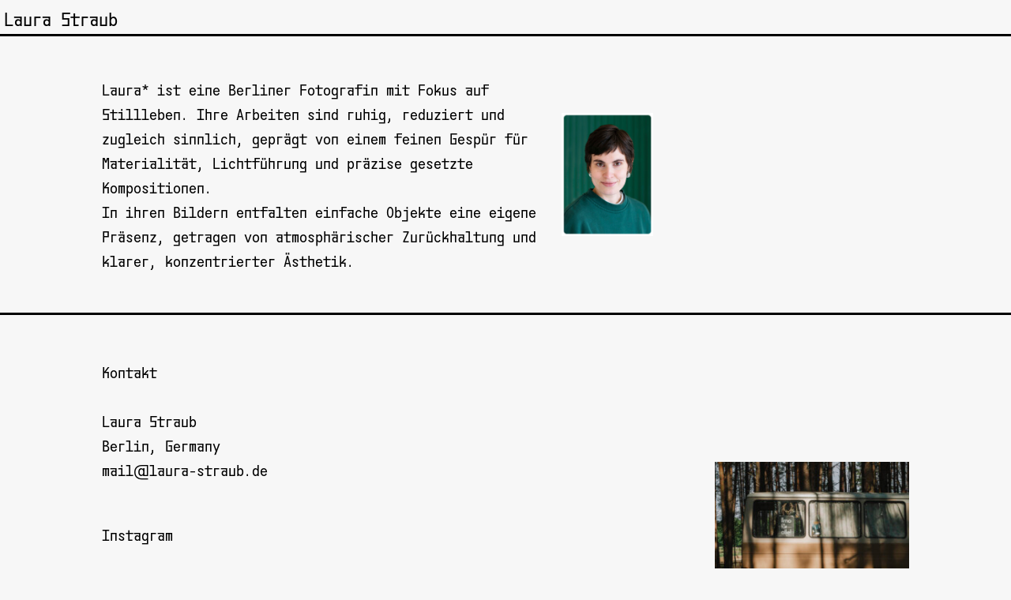

--- FILE ---
content_type: text/html; charset=UTF-8
request_url: http://laura-straub.de/info/
body_size: 23933
content:
<!DOCTYPE html>
<html lang="de">
<head>
<meta charset="UTF-8">
<meta name="viewport" content="width=device-width, initial-scale=1.0, minimum-scale=1.0, maximum-scale=1.0, user-scalable=no">


<title>Laura Straub — info</title>

<meta name='robots' content='max-image-preview:large' />
<link rel='dns-prefetch' href='//s.w.org' />
<link rel='stylesheet' id='frontend-style-css'  href='http://laura-straub.de/wp-content/themes/lay/frontend/assets/css/frontend.style.css?ver=3.6.9' type='text/css' media='all' />
<style id='frontend-style-inline-css' type='text/css'>
/* essential styles that need to be in head */
		html{
			overflow-y: scroll;
			/* needs to be min-height: 100% instead of height: 100%. doing height: 100% can cause a bug when doing scroll in jQuery for html,body  */
			min-height: 100%;
			/* prevent anchor font size from changing when rotating iphone to landscape mode */
			/* also: https://stackoverflow.com/questions/49589861/is-there-a-non-hacky-way-to-prevent-pinch-zoom-on-ios-11-3-safari */
			-webkit-text-size-adjust: none;
			/* prevent overflow while loading */
			overflow-x: hidden!important;
		}
		body{
			background-color: white;
			transition: background-color 300ms ease;
			min-height: 100%;
			margin: 0;
			width: 100%;
		}
		/* lay image opacity css */
		#search-results-region img.setsizes{opacity: 0;}#search-results-region img.lay-gif{opacity: 0;}#search-results-region img.lay-image-original{opacity: 0;}#search-results-region img.carousel-img{opacity: 0;}#search-results-region video{opacity: 0;}#search-results-region img.setsizes.loaded{opacity: 1;}#search-results-region img.lay-gif.loaded{opacity: 1;}#search-results-region img.lay-image-original.loaded{opacity: 1;}#search-results-region img.carousel-img.loaded{opacity: 1;}#search-results-region video.loaded{opacity: 1;}.col img.setsizes{opacity: 0;}.col img.lay-gif{opacity: 0;}.col img.lay-image-original{opacity: 0;}.col img.carousel-img{opacity: 0;}.col video{opacity: 0;}.col img.setsizes.loaded{opacity: 1;}.col img.lay-gif.loaded{opacity: 1;}.col img.lay-image-original.loaded{opacity: 1;}.col img.carousel-img.loaded{opacity: 1;}.col video.loaded{opacity: 1;}.project-arrow img.setsizes{opacity: 0;}.project-arrow img.lay-gif{opacity: 0;}.project-arrow img.lay-image-original{opacity: 0;}.project-arrow img.carousel-img{opacity: 0;}.project-arrow video{opacity: 0;}.project-arrow img.setsizes.loaded{opacity: 1;}.project-arrow img.lay-gif.loaded{opacity: 1;}.project-arrow img.lay-image-original.loaded{opacity: 1;}.project-arrow img.carousel-img.loaded{opacity: 1;}.project-arrow video.loaded{opacity: 1;}.background-image img.setsizes{opacity: 0;}.background-image img.lay-gif{opacity: 0;}.background-image img.lay-image-original{opacity: 0;}.background-image img.carousel-img{opacity: 0;}.background-image video{opacity: 0;}.background-image img.setsizes.loaded{opacity: 1;}.background-image img.lay-gif.loaded{opacity: 1;}.background-image img.lay-image-original.loaded{opacity: 1;}.background-image img.carousel-img.loaded{opacity: 1;}.background-image video.loaded{opacity: 1;}.background-video img.setsizes{opacity: 0;}.background-video img.lay-gif{opacity: 0;}.background-video img.lay-image-original{opacity: 0;}.background-video img.carousel-img{opacity: 0;}.background-video video{opacity: 0;}.background-video img.setsizes.loaded{opacity: 1;}.background-video img.lay-gif.loaded{opacity: 1;}.background-video img.lay-image-original.loaded{opacity: 1;}.background-video img.carousel-img.loaded{opacity: 1;}.background-video video.loaded{opacity: 1;}
		/* lay media query styles */
		@media (min-width: 601px){
			
#custom-phone-grid {
  display: none; }

#footer-custom-phone-grid {
  display: none; }

.cover-region-phone, .cover-region-placeholder-phone {
  display: none; }

.sitetitle.txt .sitetitle-txt-inner {
  margin-top: 0;
  margin-bottom: 0; }

.row._100vh, .row._100vh.empty {
  min-height: 100vh; }
  .row._100vh .row-inner, .row._100vh .column-wrap:not(.stack-wrap), .row._100vh.empty .row-inner, .row._100vh.empty .column-wrap:not(.stack-wrap) {
    min-height: 100vh; }

nav.laynav li {
  display: inline-block; }

nav.laynav {
  white-space: nowrap; }

.burger-wrap {
  display: none; }

.mobile-title {
  display: none; }

.navbar {
  position: fixed;
  z-index: 10;
  width: 100%;
  -webkit-transform: translateZ(0);
          transform: translateZ(0); }

nav.mobile-nav {
  display: none; }

.sitetitle.txt .sitetitle-txt-inner span, nav.laynav span {
  border-bottom-style: solid; }

html.flexbox .column-wrap {
  display: -webkit-box;
  display: -ms-flexbox;
  display: flex; }

html.flexbox .column-wrap .stack-wrap {
  display: block; }

html.flexbox .col.align-middle {
  -webkit-align-self: center;
  -ms-flex-item-align: center;
      align-self: center;
  position: relative; }

html.flexbox .col.align-top {
  -ms-flex-item-align: start;
      align-self: flex-start; }

html.flexbox .col.align-bottom {
  -ms-flex-item-align: end;
      align-self: flex-end; }

html.no-flexbox .col.align-middle {
  position: relative;
  vertical-align: top; }

html.no-flexbox .col.align-top {
  vertical-align: top; }

html.no-flexbox .col.align-bottom {
  vertical-align: bottom; }

.cover-region {
  position: fixed;
  z-index: 0;
  top: 0;
  left: 0;
  width: 100%;
  height: 100vh;
  will-change: transform; }

._100vh :not(.stack-element) > .col[data-type="text"] {
  position: absolute !important;
  margin-left: 0 !important;
  z-index: 1; }

._100vh :not(.stack-element) > .col[data-type="text"].align-top {
  top: 0; }

._100vh :not(.stack-element) > .col[data-type="text"].align-middle {
  top: 50%;
  -webkit-transform: translateY(-50%);
      -ms-transform: translateY(-50%);
          transform: translateY(-50%); }

._100vh :not(.stack-element) > .col[data-type="text"].align-bottom {
  bottom: 0; }


		}
		@media (max-width: 600px){
			
.hascustomphonegrid #grid {
  display: none; }

.hascustomphonegrid .cover-region-desktop {
  display: none; }

.hascustomphonegrid .cover-region-placeholder-desktop {
  display: none; }

.footer-hascustomphonegrid #footer {
  display: none; }

.tagline {
  display: none; }

body {
  -webkit-box-sizing: border-box;
          box-sizing: border-box; }

.fp-section.row._100vh, .fp-section.row._100vh.empty {
  min-height: 0; }
  .fp-section.row._100vh .row-inner, .fp-section.row._100vh.empty .row-inner {
    min-height: 0 !important; }

.lay-content.nocustomphonegrid #grid .col,
.lay-content.footer-nocustomphonegrid #footer .col,
.lay-content .cover-region-desktop .col {
  width: 100%;
  -webkit-transform: translate(0, 0) !important;
      -ms-transform: translate(0, 0) !important;
          transform: translate(0, 0) !important; }

html.flexbox .lay-content .row._100vh.one-col-row .column-wrap {
  display: -webkit-box;
  display: -ms-flexbox;
  display: flex; }

html.flexbox .lay-content .row._100vh.one-col-row .column-wrap .stack-wrap {
  display: block; }

html.flexbox .lay-content .row._100vh.one-col-row .col.align-middle {
  -webkit-align-self: center;
  -ms-flex-item-align: center;
      align-self: center;
  position: relative; }

html.flexbox .lay-content .row._100vh.one-col-row .col.align-bottom {
  -webkit-align-self: flex-end;
  -ms-flex-item-align: end;
      align-self: flex-end;
  position: relative; }

html.flexbox .lay-content .row._100vh.one-col-row .col.align-top {
  -webkit-align-self: flex-start;
  -ms-flex-item-align: start;
      align-self: flex-start;
  position: relative; }

.lay-content .row {
  -webkit-box-sizing: border-box;
          box-sizing: border-box;
  display: block; }

.lay-content .row:last-child .col:last-child {
  margin-bottom: 0 !important; }

html.flexbox #custom-phone-grid .column-wrap,
html.flexbox #footer-custom-phone-grid .column-wrap {
  display: -webkit-box;
  display: -ms-flexbox;
  display: flex; }

html.flexbox #custom-phone-grid .column-wrap .stack-wrap,
html.flexbox #footer-custom-phone-grid .column-wrap .stack-wrap {
  display: block; }

html.flexbox #custom-phone-grid .col.align-middle,
html.flexbox #footer-custom-phone-grid .col.align-middle {
  -webkit-align-self: center;
  -ms-flex-item-align: center;
      align-self: center;
  position: relative; }

html.flexbox #custom-phone-grid .col.align-top,
html.flexbox #footer-custom-phone-grid .col.align-top {
  -ms-flex-item-align: start;
      align-self: flex-start; }

html.flexbox #custom-phone-grid .col.align-bottom,
html.flexbox #footer-custom-phone-grid .col.align-bottom {
  -ms-flex-item-align: end;
      align-self: flex-end; }

html.no-flexbox #custom-phone-grid .col.align-middle,
html.no-flexbox #footer-custom-phone-grid .col.align-middle {
  position: relative;
  vertical-align: top; }

html.no-flexbox #custom-phone-grid .col.align-top,
html.no-flexbox #footer-custom-phone-grid .col.align-top {
  vertical-align: top; }

html.no-flexbox #custom-phone-grid .col.align-bottom,
html.no-flexbox #footer-custom-phone-grid .col.align-bottom {
  vertical-align: bottom; }

.row-inner {
  -webkit-box-sizing: border-box;
          box-sizing: border-box; }

.title a, .title {
  opacity: 1; }

.sitetitle {
  display: none; }

.navbar {
  display: block;
  top: 0;
  left: 0;
  bottom: auto;
  right: auto;
  width: 100%;
  z-index: 30;
  border-bottom-style: solid;
  border-bottom-width: 1px; }

.mobile-title.image {
  font-size: 0; }

.mobile-title.text {
  line-height: 1;
  display: -webkit-inline-box;
  display: -ms-inline-flexbox;
  display: inline-flex; }
  .mobile-title.text > span {
    -ms-flex-item-align: center;
        align-self: center; }

.mobile-title {
  z-index: 31;
  display: inline-block;
  -webkit-box-sizing: border-box;
          box-sizing: border-box; }
  .mobile-title img {
    -webkit-box-sizing: border-box;
            box-sizing: border-box;
    height: 100%; }

nav.primary, nav.second_menu, nav.third_menu, nav.fourth_menu {
  display: none; }

body.mobile-menu-style_desktop_menu .burger-wrap,
body.mobile-menu-style_desktop_menu .mobile-menu-close-custom {
  display: none; }

body.mobile-menu-style_desktop_menu nav.mobile-nav {
  z-index: 35;
  line-height: 1;
  white-space: nowrap; }
  body.mobile-menu-style_desktop_menu nav.mobile-nav li {
    vertical-align: top; }
  body.mobile-menu-style_desktop_menu nav.mobile-nav li:last-child {
    margin-right: 0 !important;
    margin-bottom: 0 !important; }
  body.mobile-menu-style_desktop_menu nav.mobile-nav ul {
    list-style-type: none;
    margin: 0;
    padding: 0;
    font-size: 0; }
  body.mobile-menu-style_desktop_menu nav.mobile-nav a {
    text-decoration: none; }
  body.mobile-menu-style_desktop_menu nav.mobile-nav span {
    border-bottom-style: solid;
    border-bottom-width: 0; }

.html5video .html5video-customplayicon {
  max-width: 100px; }

.cover-enabled-on-phone .cover-region {
  position: fixed;
  z-index: 0;
  top: 0;
  left: 0;
  width: 100%;
  min-height: 100vh;
  will-change: transform; }

.cover-disabled-on-phone .cover-region-placeholder {
  display: none; }

._100vh :not(.stack-element) > .col[data-type="text"] {
  position: absolute !important;
  margin-left: 0 !important;
  z-index: 1; }

._100vh :not(.stack-element) > .col[data-type="text"].align-top {
  top: 0; }

._100vh :not(.stack-element) > .col[data-type="text"].align-middle {
  top: 50%;
  -webkit-transform: translateY(-50%);
      -ms-transform: translateY(-50%);
          transform: translateY(-50%); }

._100vh :not(.stack-element) > .col[data-type="text"].align-bottom {
  bottom: 0; }

body.mobile-menu-style_1.mobile-menu-has-animation.mobile-menu-animation-possible nav.mobile-nav {
  -webkit-transition: -webkit-transform 300ms cubic-bezier(0.52, 0.16, 0.24, 1);
  transition: -webkit-transform 300ms cubic-bezier(0.52, 0.16, 0.24, 1);
  -o-transition: transform 300ms cubic-bezier(0.52, 0.16, 0.24, 1);
  transition: transform 300ms cubic-bezier(0.52, 0.16, 0.24, 1);
  transition: transform 300ms cubic-bezier(0.52, 0.16, 0.24, 1), -webkit-transform 300ms cubic-bezier(0.52, 0.16, 0.24, 1); }

body.mobile-menu-style_1 nav.mobile-nav::-webkit-scrollbar {
  display: none; }

body.mobile-menu-style_1 nav.mobile-nav {
  -webkit-transform: translateY(-99999px);
      -ms-transform: translateY(-99999px);
          transform: translateY(-99999px);
  overflow-y: scroll;
  -webkit-overflow-scrolling: touch;
  white-space: normal;
  width: 100%;
  top: 0;
  left: 0;
  bottom: auto; }
  body.mobile-menu-style_1 nav.mobile-nav .current-menu-item {
    opacity: 1; }
  body.mobile-menu-style_1 nav.mobile-nav li {
    display: block;
    margin-right: 0;
    margin-bottom: 0;
    padding: 0; }
    body.mobile-menu-style_1 nav.mobile-nav li a {
      display: block;
      opacity: 1;
      border-bottom-style: solid;
      border-bottom-width: 1px;
      -webkit-transition: background-color 200ms ease;
      -o-transition: background-color 200ms ease;
      transition: background-color 200ms ease;
      margin: 0; }
    body.mobile-menu-style_1 nav.mobile-nav li a:hover {
      opacity: 1; }
    body.mobile-menu-style_1 nav.mobile-nav li a .span-wrap {
      border-bottom: none; }
    body.mobile-menu-style_1 nav.mobile-nav li a:hover .span-wrap {
      border-bottom: none; }

body.mobile-menu-style_2.mobile-menu-has-animation.mobile-menu-animation-possible nav.mobile-nav {
  -webkit-transition: -webkit-transform 500ms cubic-bezier(0.52, 0.16, 0.24, 1);
  transition: -webkit-transform 500ms cubic-bezier(0.52, 0.16, 0.24, 1);
  -o-transition: transform 500ms cubic-bezier(0.52, 0.16, 0.24, 1);
  transition: transform 500ms cubic-bezier(0.52, 0.16, 0.24, 1);
  transition: transform 500ms cubic-bezier(0.52, 0.16, 0.24, 1), -webkit-transform 500ms cubic-bezier(0.52, 0.16, 0.24, 1); }

body.mobile-menu-style_2 nav.mobile-nav.active {
  -webkit-transform: translateX(0);
      -ms-transform: translateX(0);
          transform: translateX(0); }

body.mobile-menu-style_2 nav.mobile-nav::-webkit-scrollbar {
  display: none; }

body.mobile-menu-style_2 nav.mobile-nav {
  -webkit-box-sizing: border-box;
          box-sizing: border-box;
  z-index: 33;
  top: 0;
  height: 100vh;
  overflow-y: scroll;
  -webkit-overflow-scrolling: touch;
  white-space: normal;
  width: 100%;
  -webkit-transform: translateX(100%);
      -ms-transform: translateX(100%);
          transform: translateX(100%); }
  body.mobile-menu-style_2 nav.mobile-nav li a {
    display: block;
    margin: 0;
    -webkit-box-sizing: border-box;
            box-sizing: border-box;
    width: 100%; }

body.mobile-menu-style_3.mobile-menu-has-animation.mobile-menu-animation-possible .mobile-nav ul {
  opacity: 0;
  -webkit-transition: opacity 300ms cubic-bezier(0.52, 0.16, 0.24, 1) 200ms;
  -o-transition: opacity 300ms cubic-bezier(0.52, 0.16, 0.24, 1) 200ms;
  transition: opacity 300ms cubic-bezier(0.52, 0.16, 0.24, 1) 200ms; }

body.mobile-menu-style_3.mobile-menu-has-animation.mobile-menu-animation-possible.mobile-menu-open .mobile-nav ul {
  opacity: 1; }

body.mobile-menu-style_3.mobile-menu-has-animation.mobile-menu-animation-possible nav.mobile-nav {
  -webkit-transition: height 500ms cubic-bezier(0.52, 0.16, 0.24, 1);
  -o-transition: height 500ms cubic-bezier(0.52, 0.16, 0.24, 1);
  transition: height 500ms cubic-bezier(0.52, 0.16, 0.24, 1); }

body.mobile-menu-style_3 nav.mobile-nav.active {
  -webkit-transform: translateX(0);
      -ms-transform: translateX(0);
          transform: translateX(0); }

body.mobile-menu-style_3 nav.mobile-nav::-webkit-scrollbar {
  display: none; }

body.mobile-menu-style_3 nav.mobile-nav {
  width: 100%;
  height: 0;
  -webkit-box-sizing: border-box;
          box-sizing: border-box;
  z-index: 33;
  overflow-y: scroll;
  -webkit-overflow-scrolling: touch;
  white-space: normal;
  width: 100%; }
  body.mobile-menu-style_3 nav.mobile-nav li a {
    display: block;
    margin: 0;
    -webkit-box-sizing: border-box;
            box-sizing: border-box;
    width: 100%; }

/**
 * Toggle Switch Globals
 *
 * All switches should take on the class `c-hamburger` as well as their
 * variant that will give them unique properties. This class is an overview
 * class that acts as a reset for all versions of the icon.
 */
.mobile-menu-style_1 .burger-wrap,
.mobile-menu-style_3 .burger-wrap {
  z-index: 33; }

.burger-wrap {
  padding-left: 10px;
  font-size: 0;
  z-index: 31;
  top: 0;
  right: 0;
  -webkit-box-sizing: border-box;
          box-sizing: border-box;
  display: inline-block;
  cursor: pointer; }

.burger-wrap-default {
  padding-right: 10px;
  padding-top: 10px; }

.burger-inner {
  position: relative; }

.burger-default {
  border-radius: 0;
  overflow: hidden;
  margin: 0;
  padding: 0;
  width: 25px;
  height: 20px;
  font-size: 0;
  -webkit-appearance: none;
  -moz-appearance: none;
  appearance: none;
  -webkit-box-shadow: none;
          box-shadow: none;
  border-radius: none;
  border: none;
  cursor: pointer;
  background-color: transparent; }

.burger-default:focus {
  outline: none; }

.burger-default span {
  display: block;
  position: absolute;
  left: 0;
  right: 0;
  background-color: #000; }

.default .burger-default span {
  height: 2px;
  top: 9px; }

.default .burger-default span::before,
.default .burger-default span::after {
  height: 2px; }

.default .burger-default span::before {
  top: -8px; }

.default .burger-default span::after {
  bottom: -8px; }

.default_thin .burger-default span {
  height: 1px;
  top: 9px; }

.default_thin .burger-default span::before,
.default_thin .burger-default span::after {
  height: 1px; }

.default_thin .burger-default span::before {
  top: -7px; }

.default_thin .burger-default span::after {
  bottom: -7px; }

.burger-default span::before,
.burger-default span::after {
  position: absolute;
  display: block;
  left: 0;
  width: 100%;
  background-color: #000;
  content: ""; }

/**
 * Style 2
 *
 * Hamburger to "x" (htx). Takes on a hamburger shape, bars slide
 * down to center and transform into an "x".
 */
.burger-has-animation .burger-default {
  -webkit-transition: background 0.2s;
  -o-transition: background 0.2s;
  transition: background 0.2s; }

.burger-has-animation .burger-default span {
  -webkit-transition: background-color 0.2s 0s;
  -o-transition: background-color 0.2s 0s;
  transition: background-color 0.2s 0s; }

.burger-has-animation .burger-default span::before,
.burger-has-animation .burger-default span::after {
  -webkit-transition-timing-function: cubic-bezier(0.04, 0.04, 0.12, 0.96);
       -o-transition-timing-function: cubic-bezier(0.04, 0.04, 0.12, 0.96);
          transition-timing-function: cubic-bezier(0.04, 0.04, 0.12, 0.96);
  -webkit-transition-duration: 0.2s, 0.2s;
       -o-transition-duration: 0.2s, 0.2s;
          transition-duration: 0.2s, 0.2s;
  -webkit-transition-delay: 0.2s, 0s;
       -o-transition-delay: 0.2s, 0s;
          transition-delay: 0.2s, 0s; }

.burger-has-animation .burger-default span::before {
  transition-property: top, -webkit-transform;
  -o-transition-property: top, transform;
  transition-property: top, transform;
  transition-property: top, transform, -webkit-transform;
  -webkit-transition-property: top, -webkit-transform; }

.burger-has-animation .burger-default span::after {
  transition-property: bottom, -webkit-transform;
  -o-transition-property: bottom, transform;
  transition-property: bottom, transform;
  transition-property: bottom, transform, -webkit-transform;
  -webkit-transition-property: bottom, -webkit-transform; }

.burger-has-animation .burger-default.active span::before,
.burger-has-animation .burger-default.active span::after {
  -webkit-transition-delay: 0s, 0.2s;
       -o-transition-delay: 0s, 0.2s;
          transition-delay: 0s, 0.2s; }

/* active state, i.e. menu open */
.burger-default.active span {
  background-color: transparent !important; }

.burger-default.active span::before {
  -webkit-transform: rotate(45deg);
      -ms-transform: rotate(45deg);
          transform: rotate(45deg);
  top: 0; }

.burger-default.active span::after {
  -webkit-transform: rotate(-45deg);
      -ms-transform: rotate(-45deg);
          transform: rotate(-45deg);
  bottom: 0; }

.mobile-menu-icon {
  z-index: 31; }

.mobile-menu-icon {
  cursor: pointer; }

.burger-custom-wrap-close {
  display: none; }

body.mobile-menu-style_2 .mobile-nav .burger-custom-wrap-close {
  display: block; }

body.mobile-menu-style_2 .burger-custom-wrap-open {
  display: block; }

body.mobile-menu-open.mobile-menu-style_3 .burger-custom-wrap-close,
body.mobile-menu-open.mobile-menu-style_1 .burger-custom-wrap-close {
  display: block; }

body.mobile-menu-open.mobile-menu-style_3 .burger-custom-wrap-open,
body.mobile-menu-open.mobile-menu-style_1 .burger-custom-wrap-open {
  display: none; }

/**
 * Toggle Switch Globals
 *
 * All switches should take on the class `c-hamburger` as well as their
 * variant that will give them unique properties. This class is an overview
 * class that acts as a reset for all versions of the icon.
 */
.burger-wrap-new {
  padding-right: 10px;
  padding-top: 10px; }

.burger-new {
  border-radius: 0;
  overflow: hidden;
  margin: 0;
  padding: 0;
  width: 30px;
  height: 30px;
  font-size: 0;
  -webkit-appearance: none;
  -moz-appearance: none;
  appearance: none;
  -webkit-box-shadow: none;
          box-shadow: none;
  border-radius: none;
  border: none;
  cursor: pointer;
  background-color: transparent; }

.burger-new:focus {
  outline: none; }

.burger-new .bread-top,
.burger-new .bread-bottom {
  -webkit-transform: none;
      -ms-transform: none;
          transform: none;
  z-index: 4;
  position: absolute;
  z-index: 3;
  top: 0;
  left: 0;
  width: 30px;
  height: 30px; }

.burger-has-animation .bread-top,
.burger-has-animation .bread-bottom {
  -webkit-transition: -webkit-transform 0.1806s cubic-bezier(0.04, 0.04, 0.12, 0.96);
  transition: -webkit-transform 0.1806s cubic-bezier(0.04, 0.04, 0.12, 0.96);
  -o-transition: transform 0.1806s cubic-bezier(0.04, 0.04, 0.12, 0.96);
  transition: transform 0.1806s cubic-bezier(0.04, 0.04, 0.12, 0.96);
  transition: transform 0.1806s cubic-bezier(0.04, 0.04, 0.12, 0.96), -webkit-transform 0.1806s cubic-bezier(0.04, 0.04, 0.12, 0.96); }

.burger-has-animation .bread-crust-bottom,
.burger-has-animation .bread-crust-top {
  -webkit-transition: -webkit-transform 0.1596s cubic-bezier(0.52, 0.16, 0.52, 0.84) 0.1008s;
  transition: -webkit-transform 0.1596s cubic-bezier(0.52, 0.16, 0.52, 0.84) 0.1008s;
  -o-transition: transform 0.1596s cubic-bezier(0.52, 0.16, 0.52, 0.84) 0.1008s;
  transition: transform 0.1596s cubic-bezier(0.52, 0.16, 0.52, 0.84) 0.1008s;
  transition: transform 0.1596s cubic-bezier(0.52, 0.16, 0.52, 0.84) 0.1008s, -webkit-transform 0.1596s cubic-bezier(0.52, 0.16, 0.52, 0.84) 0.1008s; }

.burger-has-animation .burger-new.active .bread-top, .burger-has-animation .burger-new.active .bread-bottom {
  -webkit-transition: -webkit-transform 0.3192s cubic-bezier(0.04, 0.04, 0.12, 0.96) 0.1008s;
  transition: -webkit-transform 0.3192s cubic-bezier(0.04, 0.04, 0.12, 0.96) 0.1008s;
  -o-transition: transform 0.3192s cubic-bezier(0.04, 0.04, 0.12, 0.96) 0.1008s;
  transition: transform 0.3192s cubic-bezier(0.04, 0.04, 0.12, 0.96) 0.1008s;
  transition: transform 0.3192s cubic-bezier(0.04, 0.04, 0.12, 0.96) 0.1008s, -webkit-transform 0.3192s cubic-bezier(0.04, 0.04, 0.12, 0.96) 0.1008s; }

.burger-has-animation .burger-new.active .bread-crust-bottom, .burger-has-animation .burger-new.active .bread-crust-top {
  -webkit-transition: -webkit-transform 0.1806s cubic-bezier(0.04, 0.04, 0.12, 0.96);
  transition: -webkit-transform 0.1806s cubic-bezier(0.04, 0.04, 0.12, 0.96);
  -o-transition: transform 0.1806s cubic-bezier(0.04, 0.04, 0.12, 0.96);
  transition: transform 0.1806s cubic-bezier(0.04, 0.04, 0.12, 0.96);
  transition: transform 0.1806s cubic-bezier(0.04, 0.04, 0.12, 0.96), -webkit-transform 0.1806s cubic-bezier(0.04, 0.04, 0.12, 0.96); }

.burger-new .bread-crust-top,
.burger-new .bread-crust-bottom {
  display: block;
  width: 17px;
  height: 1px;
  background: #000;
  position: absolute;
  left: 7px;
  z-index: 1; }

.bread-crust-top {
  top: 14px;
  -webkit-transform: translateY(-3px);
      -ms-transform: translateY(-3px);
          transform: translateY(-3px); }

.bread-crust-bottom {
  bottom: 14px;
  -webkit-transform: translateY(3px);
      -ms-transform: translateY(3px);
          transform: translateY(3px); }

.burger-new.active .bread-top {
  -webkit-transform: rotate(45deg);
      -ms-transform: rotate(45deg);
          transform: rotate(45deg); }

.burger-new.active .bread-crust-bottom {
  -webkit-transform: none;
      -ms-transform: none;
          transform: none; }

.burger-new.active .bread-bottom {
  -webkit-transform: rotate(-45deg);
      -ms-transform: rotate(-45deg);
          transform: rotate(-45deg); }

.burger-new.active .bread-crust-top {
  -webkit-transform: none;
      -ms-transform: none;
          transform: none; }

.cover-disabled-on-phone .cover-region-desktop._100vh._100vh-not-set-by-user {
  min-height: 0 !important; }
  .cover-disabled-on-phone .cover-region-desktop._100vh._100vh-not-set-by-user .cover-inner._100vh {
    min-height: 0 !important; }
  .cover-disabled-on-phone .cover-region-desktop._100vh._100vh-not-set-by-user .row._100vh {
    min-height: 0 !important; }
  .cover-disabled-on-phone .cover-region-desktop._100vh._100vh-not-set-by-user .row-inner._100vh {
    min-height: 0 !important; }
  .cover-disabled-on-phone .cover-region-desktop._100vh._100vh-not-set-by-user .column-wrap._100vh {
    min-height: 0 !important; }


		}

					/* default text format "Default" */
					.lay-textformat-parent > *, ._Default, ._Default_no_spaces{
						font-family:GroteskRemixMonospace-regular;color:#000000;letter-spacing:0em;line-height:1.4;font-weight:400;text-transform:none;font-style:normal;text-decoration: none;padding: 0;text-indent:0em;border-bottom: none;text-align:left;
					}.lay-textformat-parent > *, ._Default, ._Default_no_spaces{
						font-family:GroteskRemixMonospace-regular;color:#000000;letter-spacing:0em;line-height:1.4;font-weight:400;text-transform:none;font-style:normal;text-decoration: none;padding: 0;text-indent:0em;border-bottom: none;text-align:left;
					}
					.lay-textformat-parent > *:last-child, ._Default:last-child{
						margin-bottom: 0;
					}
					@media (min-width: 601px){
						.lay-textformat-parent > *, ._Default{
							font-size:26px;margin:0px 0 20px 0;
						}
						._Default_no_spaces{
							font-size:26px;
						}
						.lay-textformat-parent > *:last-child, ._Default:last-child{
							margin-bottom: 0;
						}
					}
					@media (max-width: 600px){
						.lay-textformat-parent > *, ._Default{
							font-size:18px;margin:0px 0 0px 0;
						}
						._Default_no_spaces{
							font-size:18px;
						}
						.lay-textformat-parent > *:last-child, ._Default:last-child{
							margin-bottom: 0;
						}
					}
/* customizer css */
            .thumb .title{
                -webkit-transition: all 400ms ease-out;
                -moz-transition: all 400ms ease-out;
                transition: all 400ms ease-out;
            }.title{opacity: 1;}.title { text-align:left; }.below-image .title { margin-top:5px; }.above-image .title { margin-bottom:5px; }.title { line-height:1.4; }.titlewrap-on-image{}.thumb .descr{
                -webkit-transition: all 400ms ease-out;
                -moz-transition: all 400ms ease-out;
                transition: all 400ms ease-out;
            }.thumb .descr{opacity: 1;}.thumb .descr { margin-top:0px; }.thumb .descr { margin-bottom:0px; }.thumb .ph{
                transition: -webkit-filter 400ms ease-out;
            }.project-arrow { color:#000000; }.project-arrow { font-size:20px; }.project-arrow{opacity: 1;}.project-arrow:hover{opacity: 1;}.project-arrow.top { top:20px; }.project-arrow.bottom { bottom:20px; }.project-arrow.pa-prev { left:20px; }.project-arrow.pa-next { right:20px; }.project-arrow:hover { color:#000000; }.project-arrow { padding:10px; }nav.primary { font-family:le-murmure; }nav.primary { font-weight:400; }nav.primary a { letter-spacing:0em; }body, #footer-region, .cover-content, .cover-region { background-color:#f7f7f7; }.lay-textformat-parent a, a.projectlink .lay-textformat-parent>*, .lay-carousel-sink .single-caption-inner a { color:#000000; }.lay-textformat-parent a, a.projectlink .lay-textformat-parent>*, .lay-carousel-sink .single-caption-inner a { border-bottom-width:0px; }.lay-thumbnailgrid-filter { margin-bottom:20px; }.lay-thumbnailgrid-filter-anchor { margin-right:0.5em; }.lay-thumbnailgrid-filter-anchor{opacity: 0.5;}.lay-thumbnailgrid-filter-anchor.lay-filter-active{opacity: 1;}.lay-thumbnailgrid-filter-anchor:hover{opacity: 1;}
            @media (min-width: 601px){.sitetitle-txt-inner { font-size:22px; }.sitetitle-txt-inner { font-weight:400; }.sitetitle-txt-inner { letter-spacing:0em; }.sitetitle-txt-inner { color:#000000; }.sitetitle-txt-inner { font-family:GroteskRemixMonospace-regular; }.sitetitle-txt-inner { text-align:left; }.sitetitle { top:15px; }.sitetitle { left:5px; }.sitetitle { right:0px; }.sitetitle { bottom:0px; }.sitetitle img { width:20vw; }.sitetitle{opacity: 1;}.sitetitle{bottom: auto; right: auto;}.sitetitle{position: fixed;}.sitetitle{display: block;}.sitetitle.txt .sitetitle-txt-inner span { border-bottom-width:0px; }.sitetitle.img { text-align:left; }.sitetitle.txt:hover .sitetitle-txt-inner span, .sitetitle:hover .tagline { color:#0030d1; }.sitetitle:hover{opacity: 1;}.sitetitle.txt:hover .sitetitle-txt-inner span { border-bottom-width:0px; }.tagline { color:#000000; }.tagline { font-family:le-murmure; }.tagline { font-size:18px; }.tagline { font-weight:400; }.tagline { letter-spacing:0em; }.tagline { text-align:left; }.tagline { margin-top:10px; }.tagline{opacity: 1;}nav.primary{display: none;}nav.primary a { color:#ffffff; }nav.primary li { font-size:0px; }nav.primary { text-align:left; }nav.primary { left:5%; }nav.primary { right:5%; }nav.primary { bottom:16px; }nav.primary li { margin-right:20px; }nav.primary{position: absolute;}nav.primary a{opacity: 1;}nav.laynav.primary li{display: inline-block;}nav.primary { top:0px; }nav.primary{bottom: auto; left: auto;}nav.primary a span { border-bottom-width:0px; }nav.laynav .current-menu-item>a { color:#000000; }nav.laynav .current-menu-item>a { font-weight:400; }nav.laynav .current-menu-item>a span { border-bottom-color:#000000; }nav.laynav .current-menu-item>a span { border-bottom-width:0px; }nav.laynav .current-menu-item>a{opacity: 1;}nav.laynav a:hover { color:#000000; }nav.laynav a:hover span { border-bottom-color:#000000; }nav.laynav a:hover span{border-bottom-color: transparent;}nav.laynav a:hover{opacity: 1;}.navbar{ top:0; bottom: auto; }.navbar { height:px; }.navbar{display: none;}.navbar { background-color:rgba(255,255,255,0.9); }.navbar { border-color:#cccccc; }.lay-textformat-parent a:hover, a.projectlink .lay-textformat-parent>*:hover, .lay-carousel-sink .single-caption-inner a:hover { color:#0030d1; }.lay-textformat-parent a:hover, a.projectlink .lay-textformat-parent>*:hover, .lay-carousel-sink .single-caption-inner a:hover { border-bottom-width:0px; }.lay-textformat-parent a:hover, a.projectlink .lay-textformat-parent>*:hover, .lay-carousel-sink .single-caption-inner a:hover{opacity: 1;}}
            @media (max-width: 600px){.project-arrow{display: block;}.lay-content.nocustomphonegrid #grid .col, .lay-content.footer-nocustomphonegrid #footer .col { margin-bottom:3%; }.lay-content.nocustomphonegrid #grid .row.empty._100vh, .lay-content.footer-nocustomphonegrid #footer .row.empty._100vh { margin-bottom:3%; }.lay-content.nocustomphonegrid #grid .row.has-background, .lay-content.footer-nocustomphonegrid #footer .row.has-background { margin-bottom:3%; }.lay-content.nocustomphonegrid.hascover #grid { padding-top:3%; }.lay-content.nocustomphonegrid #grid .row, .lay-content.nocustomphonegrid .cover-region-desktop .row, .lay-content.footer-nocustomphonegrid #footer .row { padding-left:0vw; }.lay-content.nocustomphonegrid #grid .row, .lay-content.nocustomphonegrid .cover-region-desktop .row, .lay-content.footer-nocustomphonegrid #footer .row { padding-right:0vw; }.lay-content.nocustomphonegrid #grid { padding-bottom:0vw; }.lay-content.nocustomphonegrid #grid, .nocustomphonegrid .cover-region { padding-top:8vw; }.lay-content.footer-nocustomphonegrid #footer { padding-bottom:0vw; }.lay-content.footer-nocustomphonegrid #footer { padding-top:0vw; }}
/* customizer css mobile menu */
            @media (max-width: 600px){.navbar{
                background-color: transparent!important;
                border-bottom: none!important;
                height: 0!important;
                min-height: 0!important;
            }
            .mobile-title.text{
                min-height: 0!important;
            }
            .burger-wrap{
                display: none;
            }
            body{
                padding-top: 0!important;
            }
            nav.mobile-nav{
                display: none;
            }nav.mobile-nav{position: fixed;}.navbar, .burger-wrap{position: fixed;}.mobile-title.image img { height:30px; }.mobile-title.text { font-family:GroteskRemixMonospace-regular; }.mobile-title.text { font-size:22px; }.mobile-title.text { font-weight:400; }.mobile-title.text { color:#000000; }.mobile-title.text { letter-spacing:0em; }.mobile-title{position:fixed;}.mobile-title { top:5px; }.mobile-title { left:5px; }.navbar{
                text-align: left;
            }
            .mobile-title{
                text-align:left; padding: 0 44px 0 0;
            }.navbar{display:none;}.burger-custom-wrap-open{padding-top:10px;}.burger-custom-wrap-open{padding-right:10px;}.burger-custom{width:25px;}.burger-custom-wrap-close{padding-top:10px;}.burger-custom-wrap-close{padding-right:10px;}.mobile-menu-close-custom{width:25px;}.navbar { height:40px; }.navbar{background-color:rgba(255,255,255,1)}.navbar { border-bottom-color:#e5e5e5; }.burger-default span, .burger-default span:before, .burger-default span:after { background-color:#ffffff; }.burger-new .bread-crust-top, .burger-new .bread-crust-bottom { background:#ffffff; }.navbar{border-bottom-width: 0;}nav.mobile-nav li a { border-bottom-color:#e5e5e5; }nav.mobile-nav a { color:#ffffff; }nav.mobile-nav li>a{background-color:rgba(255,255,255,1)}nav.mobile-nav li.current-menu-item>a{background-color:rgba(229,229,229,1)}nav.mobile-nav li.current-menu-item>a{color:rgb(255,255,255)}nav.mobile-nav li a { font-size:15px; }nav.mobile-nav li a { padding-left:10px; }nav.mobile-nav li a { padding-right:10px; }nav.mobile-nav li a { padding-top:10px; }nav.mobile-nav li a { padding-bottom:10px; }nav.mobile-nav li, nav.mobile-nav li a { text-align:left; }nav.mobile-nav li a { line-height:1em; }}
</style>
<script type='text/javascript' src='http://laura-straub.de/wp-includes/js/jquery/jquery.min.js?ver=3.6.0' id='jquery-core-js'></script>
<script type='text/javascript' src='http://laura-straub.de/wp-includes/js/underscore.min.js?ver=1.13.1' id='underscore-js'></script>
<script type='text/javascript' src='http://laura-straub.de/wp-includes/js/backbone.min.js?ver=1.4.0' id='backbone-js'></script>
<script type='text/javascript' src='http://laura-straub.de/wp-content/themes/lay/frontend/assets/vendor/backbone.radio.js?ver=3.6.9' id='vendor-backbone-radio-js'></script>
<script type='text/javascript' id='vendor-backbone-radio-js-after'>
window.laytheme = Backbone.Radio.channel('laytheme');
			// Frontend.GlobalEvents for backwards compatibility
			window.Frontend = {};
			window.Frontend.GlobalEvents = Backbone.Radio.channel('globalevents');
</script>
<link rel="https://api.w.org/" href="http://laura-straub.de/wp-json/" /><link rel="alternate" type="application/json" href="http://laura-straub.de/wp-json/wp/v2/pages/231" /><link rel="EditURI" type="application/rsd+xml" title="RSD" href="http://laura-straub.de/xmlrpc.php?rsd" />
<link rel="wlwmanifest" type="application/wlwmanifest+xml" href="http://laura-straub.de/wp-includes/wlwmanifest.xml" /> 
<meta name="generator" content="WordPress 5.8.12" />
<link rel="canonical" href="http://laura-straub.de/info/" />
<link rel='shortlink' href='http://laura-straub.de/?p=231' />
<link rel="alternate" type="application/json+oembed" href="http://laura-straub.de/wp-json/oembed/1.0/embed?url=http%3A%2F%2Flaura-straub.de%2Finfo%2F" />
<link rel="alternate" type="text/xml+oembed" href="http://laura-straub.de/wp-json/oembed/1.0/embed?url=http%3A%2F%2Flaura-straub.de%2Finfo%2F&#038;format=xml" />
<!-- webfonts -->
		<style type="text/css">@font-face{ font-family: "GroteskRemixMonospace-regular"; src: url("http://laura-straub.de/wp-content/uploads/2021/01/GroteskRemixMonospace-regular.woff") format("woff"); } </style><!-- intro style -->
		<style>.intro_text { top:5px; }.intro_text { left:5%; }.intro_text { right:5%; }.intro_text { bottom:5px; }.intro_text{bottom: auto; right: auto; top:50%;
                    -webkit-transform: translate(0, -50%);
                    -moz-transform: translate(0, -50%);
                    -ms-transform: translate(0, -50%);
                    -o-transform: translate(0, -50%);
                    transform: translate(0, -50%);}.intro{opacity: 1;}.intro .mediawrap{filter: brightness(1); -webkit-filter: brightness(1);}.intro.animatehide{
					opacity: 0;
					-webkit-transform: scale(1.5);
					transform: scale(1.5);
				}.intro{
			transition: opacity 500ms ease, transform 500ms ease;
			-webkit-transition: opacity 500ms ease, -webkit-transform 500ms ease;
		}.intro-svg-overlay{width:30%;}</style><!-- horizontal lines -->
		<style>
			.lay-hr{
				height:3px;
				background-color:#000000;
			}
		</style><link rel="icon" href="http://laura-straub.de/wp-content/uploads/2019/05/cropped-Slash4-32x32.png" sizes="32x32" />
<link rel="icon" href="http://laura-straub.de/wp-content/uploads/2019/05/cropped-Slash4-192x192.png" sizes="192x192" />
<link rel="apple-touch-icon" href="http://laura-straub.de/wp-content/uploads/2019/05/cropped-Slash4-180x180.png" />
<meta name="msapplication-TileImage" content="http://laura-straub.de/wp-content/uploads/2019/05/cropped-Slash4-270x270.png" />
		<style type="text/css" id="wp-custom-css">
			#top-margin{
	margin-top: -130px;


  cursor: url(http://laura-straub.de/wp-content/uploads/2019/05/Slash4.png) 4 12, auto;
}		</style>
		<meta property="og:title" content="Laura Straub">
		<meta property="og:site_name" content="Laura Straub"><meta name="twitter:card" content="summary">
			<meta name="twitter:title" content="Laura Straub"><!-- navigation transition duration css -->
		<style>
			body{
				-webkit-transition: background-color 300ms ease;
				transition: background-color 300ms ease;
			}
			.lay-content{
				-webkit-transition: opacity 300ms ease;
				transition: opacity 300ms ease;
			}
		</style><!-- custom css for mobile version --><style>@media (max-width: 600px){#top-margin{
	margin-top:-1px;
}}</style><!-- Thank you for using Lay Theme 3.6.9 by 100k Studio --><!-- Fix for flash of unstyled content on Chrome --><style>.sitetitle, .laynav, .project-arrow, .mobile-title{visibility:hidden;}</style></head>

<body class=" no-touchdevice type-page id-231 slug-info mobile-menu-style_1 mobile-menu-has-animation thumb-mo-image-no-transition  " data-type="page" data-id="231" data-catid="" data-slug="info">
<a data-type="project" class="pa-prev project-arrow pa-icon pa-mirror center"><div class="pa-inner">&#9654;</div></a><a data-type="project" class="pa-next project-arrow pa-icon center"><div class="pa-inner">&#9654;</div></a><div id="intro-region"></div>
<div class="lay-content hascustomphonegrid footer-nocustomphonegrid nocover cpl-nocover cover-enabled-on-phone">
            <!-- Start Desktop Layout -->
            
            
            <div id="grid" class="grid">
                <div class="grid-inner">
                <!-- grid frame css --><style>@media (min-width: 601px){#grid{padding-top:43px;}#grid{padding-bottom:0%;}}</style>
                <!-- rows margin bottom css --><style>@media (min-width: 601px){#grid .row-0{margin-bottom:0%;}#grid .row-1{margin-bottom:0%;}#grid .row-2{margin-bottom:0%;}#grid .row-3{margin-bottom:0%;}}</style>
                <!-- grid css --><style>@media (min-width: 601px){#grid .push-0:first-child{margin-left:0%}#grid .push-0.lay-col-needs-leftframe-margin{margin-left:0%}#grid .frame-overflow-left.push-0:first-child{margin-left:0}#grid ._100vh :not(.stack-element) > .col[data-type="text"].push-0{left:0%}#grid .push-0{margin-left:1%}#grid .span-1{width:4.05%}#grid .frame-overflow-left.span-1{width:4.05%}#grid .frame-overflow-right.span-1{width:4.05%}#grid .frame-overflow-left.frame-overflow-right.span-1{width:4.05%}#grid .push-1:first-child{margin-left:5.05%}#grid .push-1.lay-col-needs-leftframe-margin{margin-left:5.05%}#grid .span-1 .stack-element .push-0{margin-left:0%}#grid .span-1 .stack-element .push-0:first-child{margin-left:0%}#grid .span-1 .stack-element .push-0.lay-col-needs-leftframe-margin{margin-left:0%}#grid .span-1 .stack-element .span-1{width:100%}#grid ._100vh :not(.stack-element) > .col[data-type="text"].push-1{left:5.05%}#grid .push-1{margin-left:6.05%}#grid .span-2{width:9.1%}#grid .frame-overflow-left.span-2{width:9.1%}#grid .frame-overflow-right.span-2{width:9.1%}#grid .frame-overflow-left.frame-overflow-right.span-2{width:9.1%}#grid .push-2:first-child{margin-left:10.1%}#grid .push-2.lay-col-needs-leftframe-margin{margin-left:10.1%}#grid .span-2 .stack-element .push-0{margin-left:0%}#grid .span-2 .stack-element .push-0:first-child{margin-left:0%}#grid .span-2 .stack-element .push-0.lay-col-needs-leftframe-margin{margin-left:0%}#grid .span-2 .stack-element .push-1{margin-left:55.494505494505%}#grid .span-2 .stack-element .push-1:first-child{margin-left:55.494505494505%}#grid .span-2 .stack-element .push-1.lay-col-needs-leftframe-margin{margin-left:55.494505494505%}#grid .span-2 .stack-element .span-1{width:44.505494505495%}#grid .span-2 .stack-element .span-2{width:100%}#grid ._100vh :not(.stack-element) > .col[data-type="text"].push-2{left:10.1%}#grid .push-2{margin-left:11.1%}#grid .span-3{width:14.15%}#grid .frame-overflow-left.span-3{width:14.15%}#grid .frame-overflow-right.span-3{width:14.15%}#grid .frame-overflow-left.frame-overflow-right.span-3{width:14.15%}#grid .push-3:first-child{margin-left:15.15%}#grid .push-3.lay-col-needs-leftframe-margin{margin-left:15.15%}#grid .span-3 .stack-element .push-0{margin-left:0%}#grid .span-3 .stack-element .push-0:first-child{margin-left:0%}#grid .span-3 .stack-element .push-0.lay-col-needs-leftframe-margin{margin-left:0%}#grid .span-3 .stack-element .push-1{margin-left:35.689045936396%}#grid .span-3 .stack-element .push-1:first-child{margin-left:35.689045936396%}#grid .span-3 .stack-element .push-1.lay-col-needs-leftframe-margin{margin-left:35.689045936396%}#grid .span-3 .stack-element .push-2{margin-left:71.378091872792%}#grid .span-3 .stack-element .push-2:first-child{margin-left:71.378091872792%}#grid .span-3 .stack-element .push-2.lay-col-needs-leftframe-margin{margin-left:71.378091872792%}#grid .span-3 .stack-element .span-1{width:28.621908127208%}#grid .span-3 .stack-element .span-2{width:64.310954063604%}#grid .span-3 .stack-element .span-3{width:100%}#grid ._100vh :not(.stack-element) > .col[data-type="text"].push-3{left:15.15%}#grid .push-3{margin-left:16.15%}#grid .span-4{width:19.2%}#grid .frame-overflow-left.span-4{width:19.2%}#grid .frame-overflow-right.span-4{width:19.2%}#grid .frame-overflow-left.frame-overflow-right.span-4{width:19.2%}#grid .push-4:first-child{margin-left:20.2%}#grid .push-4.lay-col-needs-leftframe-margin{margin-left:20.2%}#grid .span-4 .stack-element .push-0{margin-left:0%}#grid .span-4 .stack-element .push-0:first-child{margin-left:0%}#grid .span-4 .stack-element .push-0.lay-col-needs-leftframe-margin{margin-left:0%}#grid .span-4 .stack-element .push-1{margin-left:26.302083333333%}#grid .span-4 .stack-element .push-1:first-child{margin-left:26.302083333333%}#grid .span-4 .stack-element .push-1.lay-col-needs-leftframe-margin{margin-left:26.302083333333%}#grid .span-4 .stack-element .push-2{margin-left:52.604166666667%}#grid .span-4 .stack-element .push-2:first-child{margin-left:52.604166666667%}#grid .span-4 .stack-element .push-2.lay-col-needs-leftframe-margin{margin-left:52.604166666667%}#grid .span-4 .stack-element .push-3{margin-left:78.90625%}#grid .span-4 .stack-element .push-3:first-child{margin-left:78.90625%}#grid .span-4 .stack-element .push-3.lay-col-needs-leftframe-margin{margin-left:78.90625%}#grid .span-4 .stack-element .span-1{width:21.09375%}#grid .span-4 .stack-element .span-2{width:47.395833333333%}#grid .span-4 .stack-element .span-3{width:73.697916666667%}#grid .span-4 .stack-element .span-4{width:100%}#grid ._100vh :not(.stack-element) > .col[data-type="text"].push-4{left:20.2%}#grid .push-4{margin-left:21.2%}#grid .span-5{width:24.25%}#grid .frame-overflow-left.span-5{width:24.25%}#grid .frame-overflow-right.span-5{width:24.25%}#grid .frame-overflow-left.frame-overflow-right.span-5{width:24.25%}#grid .push-5:first-child{margin-left:25.25%}#grid .push-5.lay-col-needs-leftframe-margin{margin-left:25.25%}#grid .span-5 .stack-element .push-0{margin-left:0%}#grid .span-5 .stack-element .push-0:first-child{margin-left:0%}#grid .span-5 .stack-element .push-0.lay-col-needs-leftframe-margin{margin-left:0%}#grid .span-5 .stack-element .push-1{margin-left:20.824742268041%}#grid .span-5 .stack-element .push-1:first-child{margin-left:20.824742268041%}#grid .span-5 .stack-element .push-1.lay-col-needs-leftframe-margin{margin-left:20.824742268041%}#grid .span-5 .stack-element .push-2{margin-left:41.649484536082%}#grid .span-5 .stack-element .push-2:first-child{margin-left:41.649484536082%}#grid .span-5 .stack-element .push-2.lay-col-needs-leftframe-margin{margin-left:41.649484536082%}#grid .span-5 .stack-element .push-3{margin-left:62.474226804124%}#grid .span-5 .stack-element .push-3:first-child{margin-left:62.474226804124%}#grid .span-5 .stack-element .push-3.lay-col-needs-leftframe-margin{margin-left:62.474226804124%}#grid .span-5 .stack-element .push-4{margin-left:83.298969072165%}#grid .span-5 .stack-element .push-4:first-child{margin-left:83.298969072165%}#grid .span-5 .stack-element .push-4.lay-col-needs-leftframe-margin{margin-left:83.298969072165%}#grid .span-5 .stack-element .span-1{width:16.701030927835%}#grid .span-5 .stack-element .span-2{width:37.525773195876%}#grid .span-5 .stack-element .span-3{width:58.350515463918%}#grid .span-5 .stack-element .span-4{width:79.175257731959%}#grid .span-5 .stack-element .span-5{width:100%}#grid ._100vh :not(.stack-element) > .col[data-type="text"].push-5{left:25.25%}#grid .push-5{margin-left:26.25%}#grid .span-6{width:29.3%}#grid .frame-overflow-left.span-6{width:29.3%}#grid .frame-overflow-right.span-6{width:29.3%}#grid .frame-overflow-left.frame-overflow-right.span-6{width:29.3%}#grid .push-6:first-child{margin-left:30.3%}#grid .push-6.lay-col-needs-leftframe-margin{margin-left:30.3%}#grid .span-6 .stack-element .push-0{margin-left:0%}#grid .span-6 .stack-element .push-0:first-child{margin-left:0%}#grid .span-6 .stack-element .push-0.lay-col-needs-leftframe-margin{margin-left:0%}#grid .span-6 .stack-element .push-1{margin-left:17.235494880546%}#grid .span-6 .stack-element .push-1:first-child{margin-left:17.235494880546%}#grid .span-6 .stack-element .push-1.lay-col-needs-leftframe-margin{margin-left:17.235494880546%}#grid .span-6 .stack-element .push-2{margin-left:34.470989761092%}#grid .span-6 .stack-element .push-2:first-child{margin-left:34.470989761092%}#grid .span-6 .stack-element .push-2.lay-col-needs-leftframe-margin{margin-left:34.470989761092%}#grid .span-6 .stack-element .push-3{margin-left:51.706484641638%}#grid .span-6 .stack-element .push-3:first-child{margin-left:51.706484641638%}#grid .span-6 .stack-element .push-3.lay-col-needs-leftframe-margin{margin-left:51.706484641638%}#grid .span-6 .stack-element .push-4{margin-left:68.941979522184%}#grid .span-6 .stack-element .push-4:first-child{margin-left:68.941979522184%}#grid .span-6 .stack-element .push-4.lay-col-needs-leftframe-margin{margin-left:68.941979522184%}#grid .span-6 .stack-element .push-5{margin-left:86.17747440273%}#grid .span-6 .stack-element .push-5:first-child{margin-left:86.17747440273%}#grid .span-6 .stack-element .push-5.lay-col-needs-leftframe-margin{margin-left:86.17747440273%}#grid .span-6 .stack-element .span-1{width:13.82252559727%}#grid .span-6 .stack-element .span-2{width:31.058020477816%}#grid .span-6 .stack-element .span-3{width:48.293515358362%}#grid .span-6 .stack-element .span-4{width:65.529010238908%}#grid .span-6 .stack-element .span-5{width:82.764505119454%}#grid .span-6 .stack-element .span-6{width:100%}#grid ._100vh :not(.stack-element) > .col[data-type="text"].push-6{left:30.3%}#grid .push-6{margin-left:31.3%}#grid .span-7{width:34.35%}#grid .frame-overflow-left.span-7{width:34.35%}#grid .frame-overflow-right.span-7{width:34.35%}#grid .frame-overflow-left.frame-overflow-right.span-7{width:34.35%}#grid .push-7:first-child{margin-left:35.35%}#grid .push-7.lay-col-needs-leftframe-margin{margin-left:35.35%}#grid .span-7 .stack-element .push-0{margin-left:0%}#grid .span-7 .stack-element .push-0:first-child{margin-left:0%}#grid .span-7 .stack-element .push-0.lay-col-needs-leftframe-margin{margin-left:0%}#grid .span-7 .stack-element .push-1{margin-left:14.701601164483%}#grid .span-7 .stack-element .push-1:first-child{margin-left:14.701601164483%}#grid .span-7 .stack-element .push-1.lay-col-needs-leftframe-margin{margin-left:14.701601164483%}#grid .span-7 .stack-element .push-2{margin-left:29.403202328967%}#grid .span-7 .stack-element .push-2:first-child{margin-left:29.403202328967%}#grid .span-7 .stack-element .push-2.lay-col-needs-leftframe-margin{margin-left:29.403202328967%}#grid .span-7 .stack-element .push-3{margin-left:44.10480349345%}#grid .span-7 .stack-element .push-3:first-child{margin-left:44.10480349345%}#grid .span-7 .stack-element .push-3.lay-col-needs-leftframe-margin{margin-left:44.10480349345%}#grid .span-7 .stack-element .push-4{margin-left:58.806404657933%}#grid .span-7 .stack-element .push-4:first-child{margin-left:58.806404657933%}#grid .span-7 .stack-element .push-4.lay-col-needs-leftframe-margin{margin-left:58.806404657933%}#grid .span-7 .stack-element .push-5{margin-left:73.508005822416%}#grid .span-7 .stack-element .push-5:first-child{margin-left:73.508005822416%}#grid .span-7 .stack-element .push-5.lay-col-needs-leftframe-margin{margin-left:73.508005822416%}#grid .span-7 .stack-element .push-6{margin-left:88.2096069869%}#grid .span-7 .stack-element .push-6:first-child{margin-left:88.2096069869%}#grid .span-7 .stack-element .push-6.lay-col-needs-leftframe-margin{margin-left:88.2096069869%}#grid .span-7 .stack-element .span-1{width:11.7903930131%}#grid .span-7 .stack-element .span-2{width:26.491994177584%}#grid .span-7 .stack-element .span-3{width:41.193595342067%}#grid .span-7 .stack-element .span-4{width:55.89519650655%}#grid .span-7 .stack-element .span-5{width:70.596797671033%}#grid .span-7 .stack-element .span-6{width:85.298398835517%}#grid .span-7 .stack-element .span-7{width:100%}#grid ._100vh :not(.stack-element) > .col[data-type="text"].push-7{left:35.35%}#grid .push-7{margin-left:36.35%}#grid .span-8{width:39.4%}#grid .frame-overflow-left.span-8{width:39.4%}#grid .frame-overflow-right.span-8{width:39.4%}#grid .frame-overflow-left.frame-overflow-right.span-8{width:39.4%}#grid .push-8:first-child{margin-left:40.4%}#grid .push-8.lay-col-needs-leftframe-margin{margin-left:40.4%}#grid .span-8 .stack-element .push-0{margin-left:0%}#grid .span-8 .stack-element .push-0:first-child{margin-left:0%}#grid .span-8 .stack-element .push-0.lay-col-needs-leftframe-margin{margin-left:0%}#grid .span-8 .stack-element .push-1{margin-left:12.817258883249%}#grid .span-8 .stack-element .push-1:first-child{margin-left:12.817258883249%}#grid .span-8 .stack-element .push-1.lay-col-needs-leftframe-margin{margin-left:12.817258883249%}#grid .span-8 .stack-element .push-2{margin-left:25.634517766497%}#grid .span-8 .stack-element .push-2:first-child{margin-left:25.634517766497%}#grid .span-8 .stack-element .push-2.lay-col-needs-leftframe-margin{margin-left:25.634517766497%}#grid .span-8 .stack-element .push-3{margin-left:38.451776649746%}#grid .span-8 .stack-element .push-3:first-child{margin-left:38.451776649746%}#grid .span-8 .stack-element .push-3.lay-col-needs-leftframe-margin{margin-left:38.451776649746%}#grid .span-8 .stack-element .push-4{margin-left:51.269035532995%}#grid .span-8 .stack-element .push-4:first-child{margin-left:51.269035532995%}#grid .span-8 .stack-element .push-4.lay-col-needs-leftframe-margin{margin-left:51.269035532995%}#grid .span-8 .stack-element .push-5{margin-left:64.086294416244%}#grid .span-8 .stack-element .push-5:first-child{margin-left:64.086294416244%}#grid .span-8 .stack-element .push-5.lay-col-needs-leftframe-margin{margin-left:64.086294416244%}#grid .span-8 .stack-element .push-6{margin-left:76.903553299492%}#grid .span-8 .stack-element .push-6:first-child{margin-left:76.903553299492%}#grid .span-8 .stack-element .push-6.lay-col-needs-leftframe-margin{margin-left:76.903553299492%}#grid .span-8 .stack-element .push-7{margin-left:89.720812182741%}#grid .span-8 .stack-element .push-7:first-child{margin-left:89.720812182741%}#grid .span-8 .stack-element .push-7.lay-col-needs-leftframe-margin{margin-left:89.720812182741%}#grid .span-8 .stack-element .span-1{width:10.279187817259%}#grid .span-8 .stack-element .span-2{width:23.096446700508%}#grid .span-8 .stack-element .span-3{width:35.913705583756%}#grid .span-8 .stack-element .span-4{width:48.730964467005%}#grid .span-8 .stack-element .span-5{width:61.548223350254%}#grid .span-8 .stack-element .span-6{width:74.365482233503%}#grid .span-8 .stack-element .span-7{width:87.182741116751%}#grid .span-8 .stack-element .span-8{width:100%}#grid ._100vh :not(.stack-element) > .col[data-type="text"].push-8{left:40.4%}#grid .push-8{margin-left:41.4%}#grid .span-9{width:44.45%}#grid .frame-overflow-left.span-9{width:44.45%}#grid .frame-overflow-right.span-9{width:44.45%}#grid .frame-overflow-left.frame-overflow-right.span-9{width:44.45%}#grid .push-9:first-child{margin-left:45.45%}#grid .push-9.lay-col-needs-leftframe-margin{margin-left:45.45%}#grid .span-9 .stack-element .push-0{margin-left:0%}#grid .span-9 .stack-element .push-0:first-child{margin-left:0%}#grid .span-9 .stack-element .push-0.lay-col-needs-leftframe-margin{margin-left:0%}#grid .span-9 .stack-element .push-1{margin-left:11.361079865017%}#grid .span-9 .stack-element .push-1:first-child{margin-left:11.361079865017%}#grid .span-9 .stack-element .push-1.lay-col-needs-leftframe-margin{margin-left:11.361079865017%}#grid .span-9 .stack-element .push-2{margin-left:22.722159730034%}#grid .span-9 .stack-element .push-2:first-child{margin-left:22.722159730034%}#grid .span-9 .stack-element .push-2.lay-col-needs-leftframe-margin{margin-left:22.722159730034%}#grid .span-9 .stack-element .push-3{margin-left:34.083239595051%}#grid .span-9 .stack-element .push-3:first-child{margin-left:34.083239595051%}#grid .span-9 .stack-element .push-3.lay-col-needs-leftframe-margin{margin-left:34.083239595051%}#grid .span-9 .stack-element .push-4{margin-left:45.444319460067%}#grid .span-9 .stack-element .push-4:first-child{margin-left:45.444319460067%}#grid .span-9 .stack-element .push-4.lay-col-needs-leftframe-margin{margin-left:45.444319460067%}#grid .span-9 .stack-element .push-5{margin-left:56.805399325084%}#grid .span-9 .stack-element .push-5:first-child{margin-left:56.805399325084%}#grid .span-9 .stack-element .push-5.lay-col-needs-leftframe-margin{margin-left:56.805399325084%}#grid .span-9 .stack-element .push-6{margin-left:68.166479190101%}#grid .span-9 .stack-element .push-6:first-child{margin-left:68.166479190101%}#grid .span-9 .stack-element .push-6.lay-col-needs-leftframe-margin{margin-left:68.166479190101%}#grid .span-9 .stack-element .push-7{margin-left:79.527559055118%}#grid .span-9 .stack-element .push-7:first-child{margin-left:79.527559055118%}#grid .span-9 .stack-element .push-7.lay-col-needs-leftframe-margin{margin-left:79.527559055118%}#grid .span-9 .stack-element .push-8{margin-left:90.888638920135%}#grid .span-9 .stack-element .push-8:first-child{margin-left:90.888638920135%}#grid .span-9 .stack-element .push-8.lay-col-needs-leftframe-margin{margin-left:90.888638920135%}#grid .span-9 .stack-element .span-1{width:9.111361079865%}#grid .span-9 .stack-element .span-2{width:20.472440944882%}#grid .span-9 .stack-element .span-3{width:31.833520809899%}#grid .span-9 .stack-element .span-4{width:43.194600674916%}#grid .span-9 .stack-element .span-5{width:54.555680539933%}#grid .span-9 .stack-element .span-6{width:65.916760404949%}#grid .span-9 .stack-element .span-7{width:77.277840269966%}#grid .span-9 .stack-element .span-8{width:88.638920134983%}#grid .span-9 .stack-element .span-9{width:100%}#grid ._100vh :not(.stack-element) > .col[data-type="text"].push-9{left:45.45%}#grid .push-9{margin-left:46.45%}#grid .span-10{width:49.5%}#grid .frame-overflow-left.span-10{width:49.5%}#grid .frame-overflow-right.span-10{width:49.5%}#grid .frame-overflow-left.frame-overflow-right.span-10{width:49.5%}#grid .push-10:first-child{margin-left:50.5%}#grid .push-10.lay-col-needs-leftframe-margin{margin-left:50.5%}#grid .span-10 .stack-element .push-0{margin-left:0%}#grid .span-10 .stack-element .push-0:first-child{margin-left:0%}#grid .span-10 .stack-element .push-0.lay-col-needs-leftframe-margin{margin-left:0%}#grid .span-10 .stack-element .push-1{margin-left:10.20202020202%}#grid .span-10 .stack-element .push-1:first-child{margin-left:10.20202020202%}#grid .span-10 .stack-element .push-1.lay-col-needs-leftframe-margin{margin-left:10.20202020202%}#grid .span-10 .stack-element .push-2{margin-left:20.40404040404%}#grid .span-10 .stack-element .push-2:first-child{margin-left:20.40404040404%}#grid .span-10 .stack-element .push-2.lay-col-needs-leftframe-margin{margin-left:20.40404040404%}#grid .span-10 .stack-element .push-3{margin-left:30.606060606061%}#grid .span-10 .stack-element .push-3:first-child{margin-left:30.606060606061%}#grid .span-10 .stack-element .push-3.lay-col-needs-leftframe-margin{margin-left:30.606060606061%}#grid .span-10 .stack-element .push-4{margin-left:40.808080808081%}#grid .span-10 .stack-element .push-4:first-child{margin-left:40.808080808081%}#grid .span-10 .stack-element .push-4.lay-col-needs-leftframe-margin{margin-left:40.808080808081%}#grid .span-10 .stack-element .push-5{margin-left:51.010101010101%}#grid .span-10 .stack-element .push-5:first-child{margin-left:51.010101010101%}#grid .span-10 .stack-element .push-5.lay-col-needs-leftframe-margin{margin-left:51.010101010101%}#grid .span-10 .stack-element .push-6{margin-left:61.212121212121%}#grid .span-10 .stack-element .push-6:first-child{margin-left:61.212121212121%}#grid .span-10 .stack-element .push-6.lay-col-needs-leftframe-margin{margin-left:61.212121212121%}#grid .span-10 .stack-element .push-7{margin-left:71.414141414141%}#grid .span-10 .stack-element .push-7:first-child{margin-left:71.414141414141%}#grid .span-10 .stack-element .push-7.lay-col-needs-leftframe-margin{margin-left:71.414141414141%}#grid .span-10 .stack-element .push-8{margin-left:81.616161616162%}#grid .span-10 .stack-element .push-8:first-child{margin-left:81.616161616162%}#grid .span-10 .stack-element .push-8.lay-col-needs-leftframe-margin{margin-left:81.616161616162%}#grid .span-10 .stack-element .push-9{margin-left:91.818181818182%}#grid .span-10 .stack-element .push-9:first-child{margin-left:91.818181818182%}#grid .span-10 .stack-element .push-9.lay-col-needs-leftframe-margin{margin-left:91.818181818182%}#grid .span-10 .stack-element .span-1{width:8.1818181818182%}#grid .span-10 .stack-element .span-2{width:18.383838383838%}#grid .span-10 .stack-element .span-3{width:28.585858585859%}#grid .span-10 .stack-element .span-4{width:38.787878787879%}#grid .span-10 .stack-element .span-5{width:48.989898989899%}#grid .span-10 .stack-element .span-6{width:59.191919191919%}#grid .span-10 .stack-element .span-7{width:69.393939393939%}#grid .span-10 .stack-element .span-8{width:79.59595959596%}#grid .span-10 .stack-element .span-9{width:89.79797979798%}#grid .span-10 .stack-element .span-10{width:100%}#grid ._100vh :not(.stack-element) > .col[data-type="text"].push-10{left:50.5%}#grid .push-10{margin-left:51.5%}#grid .span-11{width:54.55%}#grid .frame-overflow-left.span-11{width:54.55%}#grid .frame-overflow-right.span-11{width:54.55%}#grid .frame-overflow-left.frame-overflow-right.span-11{width:54.55%}#grid .push-11:first-child{margin-left:55.55%}#grid .push-11.lay-col-needs-leftframe-margin{margin-left:55.55%}#grid .span-11 .stack-element .push-0{margin-left:0%}#grid .span-11 .stack-element .push-0:first-child{margin-left:0%}#grid .span-11 .stack-element .push-0.lay-col-needs-leftframe-margin{margin-left:0%}#grid .span-11 .stack-element .push-1{margin-left:9.2575618698442%}#grid .span-11 .stack-element .push-1:first-child{margin-left:9.2575618698442%}#grid .span-11 .stack-element .push-1.lay-col-needs-leftframe-margin{margin-left:9.2575618698442%}#grid .span-11 .stack-element .push-2{margin-left:18.515123739688%}#grid .span-11 .stack-element .push-2:first-child{margin-left:18.515123739688%}#grid .span-11 .stack-element .push-2.lay-col-needs-leftframe-margin{margin-left:18.515123739688%}#grid .span-11 .stack-element .push-3{margin-left:27.772685609533%}#grid .span-11 .stack-element .push-3:first-child{margin-left:27.772685609533%}#grid .span-11 .stack-element .push-3.lay-col-needs-leftframe-margin{margin-left:27.772685609533%}#grid .span-11 .stack-element .push-4{margin-left:37.030247479377%}#grid .span-11 .stack-element .push-4:first-child{margin-left:37.030247479377%}#grid .span-11 .stack-element .push-4.lay-col-needs-leftframe-margin{margin-left:37.030247479377%}#grid .span-11 .stack-element .push-5{margin-left:46.287809349221%}#grid .span-11 .stack-element .push-5:first-child{margin-left:46.287809349221%}#grid .span-11 .stack-element .push-5.lay-col-needs-leftframe-margin{margin-left:46.287809349221%}#grid .span-11 .stack-element .push-6{margin-left:55.545371219065%}#grid .span-11 .stack-element .push-6:first-child{margin-left:55.545371219065%}#grid .span-11 .stack-element .push-6.lay-col-needs-leftframe-margin{margin-left:55.545371219065%}#grid .span-11 .stack-element .push-7{margin-left:64.802933088909%}#grid .span-11 .stack-element .push-7:first-child{margin-left:64.802933088909%}#grid .span-11 .stack-element .push-7.lay-col-needs-leftframe-margin{margin-left:64.802933088909%}#grid .span-11 .stack-element .push-8{margin-left:74.060494958753%}#grid .span-11 .stack-element .push-8:first-child{margin-left:74.060494958753%}#grid .span-11 .stack-element .push-8.lay-col-needs-leftframe-margin{margin-left:74.060494958753%}#grid .span-11 .stack-element .push-9{margin-left:83.318056828598%}#grid .span-11 .stack-element .push-9:first-child{margin-left:83.318056828598%}#grid .span-11 .stack-element .push-9.lay-col-needs-leftframe-margin{margin-left:83.318056828598%}#grid .span-11 .stack-element .push-10{margin-left:92.575618698442%}#grid .span-11 .stack-element .push-10:first-child{margin-left:92.575618698442%}#grid .span-11 .stack-element .push-10.lay-col-needs-leftframe-margin{margin-left:92.575618698442%}#grid .span-11 .stack-element .span-1{width:7.4243813015582%}#grid .span-11 .stack-element .span-2{width:16.681943171402%}#grid .span-11 .stack-element .span-3{width:25.939505041247%}#grid .span-11 .stack-element .span-4{width:35.197066911091%}#grid .span-11 .stack-element .span-5{width:44.454628780935%}#grid .span-11 .stack-element .span-6{width:53.712190650779%}#grid .span-11 .stack-element .span-7{width:62.969752520623%}#grid .span-11 .stack-element .span-8{width:72.227314390467%}#grid .span-11 .stack-element .span-9{width:81.484876260312%}#grid .span-11 .stack-element .span-10{width:90.742438130156%}#grid .span-11 .stack-element .span-11{width:100%}#grid ._100vh :not(.stack-element) > .col[data-type="text"].push-11{left:55.55%}#grid .push-11{margin-left:56.55%}#grid .span-12{width:59.6%}#grid .frame-overflow-left.span-12{width:59.6%}#grid .frame-overflow-right.span-12{width:59.6%}#grid .frame-overflow-left.frame-overflow-right.span-12{width:59.6%}#grid .push-12:first-child{margin-left:60.6%}#grid .push-12.lay-col-needs-leftframe-margin{margin-left:60.6%}#grid .span-12 .stack-element .push-0{margin-left:0%}#grid .span-12 .stack-element .push-0:first-child{margin-left:0%}#grid .span-12 .stack-element .push-0.lay-col-needs-leftframe-margin{margin-left:0%}#grid .span-12 .stack-element .push-1{margin-left:8.4731543624161%}#grid .span-12 .stack-element .push-1:first-child{margin-left:8.4731543624161%}#grid .span-12 .stack-element .push-1.lay-col-needs-leftframe-margin{margin-left:8.4731543624161%}#grid .span-12 .stack-element .push-2{margin-left:16.946308724832%}#grid .span-12 .stack-element .push-2:first-child{margin-left:16.946308724832%}#grid .span-12 .stack-element .push-2.lay-col-needs-leftframe-margin{margin-left:16.946308724832%}#grid .span-12 .stack-element .push-3{margin-left:25.419463087248%}#grid .span-12 .stack-element .push-3:first-child{margin-left:25.419463087248%}#grid .span-12 .stack-element .push-3.lay-col-needs-leftframe-margin{margin-left:25.419463087248%}#grid .span-12 .stack-element .push-4{margin-left:33.892617449664%}#grid .span-12 .stack-element .push-4:first-child{margin-left:33.892617449664%}#grid .span-12 .stack-element .push-4.lay-col-needs-leftframe-margin{margin-left:33.892617449664%}#grid .span-12 .stack-element .push-5{margin-left:42.365771812081%}#grid .span-12 .stack-element .push-5:first-child{margin-left:42.365771812081%}#grid .span-12 .stack-element .push-5.lay-col-needs-leftframe-margin{margin-left:42.365771812081%}#grid .span-12 .stack-element .push-6{margin-left:50.838926174497%}#grid .span-12 .stack-element .push-6:first-child{margin-left:50.838926174497%}#grid .span-12 .stack-element .push-6.lay-col-needs-leftframe-margin{margin-left:50.838926174497%}#grid .span-12 .stack-element .push-7{margin-left:59.312080536913%}#grid .span-12 .stack-element .push-7:first-child{margin-left:59.312080536913%}#grid .span-12 .stack-element .push-7.lay-col-needs-leftframe-margin{margin-left:59.312080536913%}#grid .span-12 .stack-element .push-8{margin-left:67.785234899329%}#grid .span-12 .stack-element .push-8:first-child{margin-left:67.785234899329%}#grid .span-12 .stack-element .push-8.lay-col-needs-leftframe-margin{margin-left:67.785234899329%}#grid .span-12 .stack-element .push-9{margin-left:76.258389261745%}#grid .span-12 .stack-element .push-9:first-child{margin-left:76.258389261745%}#grid .span-12 .stack-element .push-9.lay-col-needs-leftframe-margin{margin-left:76.258389261745%}#grid .span-12 .stack-element .push-10{margin-left:84.731543624161%}#grid .span-12 .stack-element .push-10:first-child{margin-left:84.731543624161%}#grid .span-12 .stack-element .push-10.lay-col-needs-leftframe-margin{margin-left:84.731543624161%}#grid .span-12 .stack-element .push-11{margin-left:93.204697986577%}#grid .span-12 .stack-element .push-11:first-child{margin-left:93.204697986577%}#grid .span-12 .stack-element .push-11.lay-col-needs-leftframe-margin{margin-left:93.204697986577%}#grid .span-12 .stack-element .span-1{width:6.7953020134228%}#grid .span-12 .stack-element .span-2{width:15.268456375839%}#grid .span-12 .stack-element .span-3{width:23.741610738255%}#grid .span-12 .stack-element .span-4{width:32.214765100671%}#grid .span-12 .stack-element .span-5{width:40.687919463087%}#grid .span-12 .stack-element .span-6{width:49.161073825503%}#grid .span-12 .stack-element .span-7{width:57.634228187919%}#grid .span-12 .stack-element .span-8{width:66.107382550336%}#grid .span-12 .stack-element .span-9{width:74.580536912752%}#grid .span-12 .stack-element .span-10{width:83.053691275168%}#grid .span-12 .stack-element .span-11{width:91.526845637584%}#grid .span-12 .stack-element .span-12{width:100%}#grid ._100vh :not(.stack-element) > .col[data-type="text"].push-12{left:60.6%}#grid .push-12{margin-left:61.6%}#grid .span-13{width:64.65%}#grid .frame-overflow-left.span-13{width:64.65%}#grid .frame-overflow-right.span-13{width:64.65%}#grid .frame-overflow-left.frame-overflow-right.span-13{width:64.65%}#grid .push-13:first-child{margin-left:65.65%}#grid .push-13.lay-col-needs-leftframe-margin{margin-left:65.65%}#grid .span-13 .stack-element .push-0{margin-left:0%}#grid .span-13 .stack-element .push-0:first-child{margin-left:0%}#grid .span-13 .stack-element .push-0.lay-col-needs-leftframe-margin{margin-left:0%}#grid .span-13 .stack-element .push-1{margin-left:7.8112915699923%}#grid .span-13 .stack-element .push-1:first-child{margin-left:7.8112915699923%}#grid .span-13 .stack-element .push-1.lay-col-needs-leftframe-margin{margin-left:7.8112915699923%}#grid .span-13 .stack-element .push-2{margin-left:15.622583139985%}#grid .span-13 .stack-element .push-2:first-child{margin-left:15.622583139985%}#grid .span-13 .stack-element .push-2.lay-col-needs-leftframe-margin{margin-left:15.622583139985%}#grid .span-13 .stack-element .push-3{margin-left:23.433874709977%}#grid .span-13 .stack-element .push-3:first-child{margin-left:23.433874709977%}#grid .span-13 .stack-element .push-3.lay-col-needs-leftframe-margin{margin-left:23.433874709977%}#grid .span-13 .stack-element .push-4{margin-left:31.245166279969%}#grid .span-13 .stack-element .push-4:first-child{margin-left:31.245166279969%}#grid .span-13 .stack-element .push-4.lay-col-needs-leftframe-margin{margin-left:31.245166279969%}#grid .span-13 .stack-element .push-5{margin-left:39.056457849961%}#grid .span-13 .stack-element .push-5:first-child{margin-left:39.056457849961%}#grid .span-13 .stack-element .push-5.lay-col-needs-leftframe-margin{margin-left:39.056457849961%}#grid .span-13 .stack-element .push-6{margin-left:46.867749419954%}#grid .span-13 .stack-element .push-6:first-child{margin-left:46.867749419954%}#grid .span-13 .stack-element .push-6.lay-col-needs-leftframe-margin{margin-left:46.867749419954%}#grid .span-13 .stack-element .push-7{margin-left:54.679040989946%}#grid .span-13 .stack-element .push-7:first-child{margin-left:54.679040989946%}#grid .span-13 .stack-element .push-7.lay-col-needs-leftframe-margin{margin-left:54.679040989946%}#grid .span-13 .stack-element .push-8{margin-left:62.490332559938%}#grid .span-13 .stack-element .push-8:first-child{margin-left:62.490332559938%}#grid .span-13 .stack-element .push-8.lay-col-needs-leftframe-margin{margin-left:62.490332559938%}#grid .span-13 .stack-element .push-9{margin-left:70.30162412993%}#grid .span-13 .stack-element .push-9:first-child{margin-left:70.30162412993%}#grid .span-13 .stack-element .push-9.lay-col-needs-leftframe-margin{margin-left:70.30162412993%}#grid .span-13 .stack-element .push-10{margin-left:78.112915699923%}#grid .span-13 .stack-element .push-10:first-child{margin-left:78.112915699923%}#grid .span-13 .stack-element .push-10.lay-col-needs-leftframe-margin{margin-left:78.112915699923%}#grid .span-13 .stack-element .push-11{margin-left:85.924207269915%}#grid .span-13 .stack-element .push-11:first-child{margin-left:85.924207269915%}#grid .span-13 .stack-element .push-11.lay-col-needs-leftframe-margin{margin-left:85.924207269915%}#grid .span-13 .stack-element .push-12{margin-left:93.735498839907%}#grid .span-13 .stack-element .push-12:first-child{margin-left:93.735498839907%}#grid .span-13 .stack-element .push-12.lay-col-needs-leftframe-margin{margin-left:93.735498839907%}#grid .span-13 .stack-element .span-1{width:6.2645011600928%}#grid .span-13 .stack-element .span-2{width:14.075792730085%}#grid .span-13 .stack-element .span-3{width:21.887084300077%}#grid .span-13 .stack-element .span-4{width:29.69837587007%}#grid .span-13 .stack-element .span-5{width:37.509667440062%}#grid .span-13 .stack-element .span-6{width:45.320959010054%}#grid .span-13 .stack-element .span-7{width:53.132250580046%}#grid .span-13 .stack-element .span-8{width:60.943542150039%}#grid .span-13 .stack-element .span-9{width:68.754833720031%}#grid .span-13 .stack-element .span-10{width:76.566125290023%}#grid .span-13 .stack-element .span-11{width:84.377416860015%}#grid .span-13 .stack-element .span-12{width:92.188708430008%}#grid .span-13 .stack-element .span-13{width:100%}#grid ._100vh :not(.stack-element) > .col[data-type="text"].push-13{left:65.65%}#grid .push-13{margin-left:66.65%}#grid .span-14{width:69.7%}#grid .frame-overflow-left.span-14{width:69.7%}#grid .frame-overflow-right.span-14{width:69.7%}#grid .frame-overflow-left.frame-overflow-right.span-14{width:69.7%}#grid .push-14:first-child{margin-left:70.7%}#grid .push-14.lay-col-needs-leftframe-margin{margin-left:70.7%}#grid .span-14 .stack-element .push-0{margin-left:0%}#grid .span-14 .stack-element .push-0:first-child{margin-left:0%}#grid .span-14 .stack-element .push-0.lay-col-needs-leftframe-margin{margin-left:0%}#grid .span-14 .stack-element .push-1{margin-left:7.2453371592539%}#grid .span-14 .stack-element .push-1:first-child{margin-left:7.2453371592539%}#grid .span-14 .stack-element .push-1.lay-col-needs-leftframe-margin{margin-left:7.2453371592539%}#grid .span-14 .stack-element .push-2{margin-left:14.490674318508%}#grid .span-14 .stack-element .push-2:first-child{margin-left:14.490674318508%}#grid .span-14 .stack-element .push-2.lay-col-needs-leftframe-margin{margin-left:14.490674318508%}#grid .span-14 .stack-element .push-3{margin-left:21.736011477762%}#grid .span-14 .stack-element .push-3:first-child{margin-left:21.736011477762%}#grid .span-14 .stack-element .push-3.lay-col-needs-leftframe-margin{margin-left:21.736011477762%}#grid .span-14 .stack-element .push-4{margin-left:28.981348637016%}#grid .span-14 .stack-element .push-4:first-child{margin-left:28.981348637016%}#grid .span-14 .stack-element .push-4.lay-col-needs-leftframe-margin{margin-left:28.981348637016%}#grid .span-14 .stack-element .push-5{margin-left:36.22668579627%}#grid .span-14 .stack-element .push-5:first-child{margin-left:36.22668579627%}#grid .span-14 .stack-element .push-5.lay-col-needs-leftframe-margin{margin-left:36.22668579627%}#grid .span-14 .stack-element .push-6{margin-left:43.472022955524%}#grid .span-14 .stack-element .push-6:first-child{margin-left:43.472022955524%}#grid .span-14 .stack-element .push-6.lay-col-needs-leftframe-margin{margin-left:43.472022955524%}#grid .span-14 .stack-element .push-7{margin-left:50.717360114778%}#grid .span-14 .stack-element .push-7:first-child{margin-left:50.717360114778%}#grid .span-14 .stack-element .push-7.lay-col-needs-leftframe-margin{margin-left:50.717360114778%}#grid .span-14 .stack-element .push-8{margin-left:57.962697274032%}#grid .span-14 .stack-element .push-8:first-child{margin-left:57.962697274032%}#grid .span-14 .stack-element .push-8.lay-col-needs-leftframe-margin{margin-left:57.962697274032%}#grid .span-14 .stack-element .push-9{margin-left:65.208034433286%}#grid .span-14 .stack-element .push-9:first-child{margin-left:65.208034433286%}#grid .span-14 .stack-element .push-9.lay-col-needs-leftframe-margin{margin-left:65.208034433286%}#grid .span-14 .stack-element .push-10{margin-left:72.453371592539%}#grid .span-14 .stack-element .push-10:first-child{margin-left:72.453371592539%}#grid .span-14 .stack-element .push-10.lay-col-needs-leftframe-margin{margin-left:72.453371592539%}#grid .span-14 .stack-element .push-11{margin-left:79.698708751793%}#grid .span-14 .stack-element .push-11:first-child{margin-left:79.698708751793%}#grid .span-14 .stack-element .push-11.lay-col-needs-leftframe-margin{margin-left:79.698708751793%}#grid .span-14 .stack-element .push-12{margin-left:86.944045911047%}#grid .span-14 .stack-element .push-12:first-child{margin-left:86.944045911047%}#grid .span-14 .stack-element .push-12.lay-col-needs-leftframe-margin{margin-left:86.944045911047%}#grid .span-14 .stack-element .push-13{margin-left:94.189383070301%}#grid .span-14 .stack-element .push-13:first-child{margin-left:94.189383070301%}#grid .span-14 .stack-element .push-13.lay-col-needs-leftframe-margin{margin-left:94.189383070301%}#grid .span-14 .stack-element .span-1{width:5.8106169296987%}#grid .span-14 .stack-element .span-2{width:13.055954088953%}#grid .span-14 .stack-element .span-3{width:20.301291248207%}#grid .span-14 .stack-element .span-4{width:27.546628407461%}#grid .span-14 .stack-element .span-5{width:34.791965566714%}#grid .span-14 .stack-element .span-6{width:42.037302725968%}#grid .span-14 .stack-element .span-7{width:49.282639885222%}#grid .span-14 .stack-element .span-8{width:56.527977044476%}#grid .span-14 .stack-element .span-9{width:63.77331420373%}#grid .span-14 .stack-element .span-10{width:71.018651362984%}#grid .span-14 .stack-element .span-11{width:78.263988522238%}#grid .span-14 .stack-element .span-12{width:85.509325681492%}#grid .span-14 .stack-element .span-13{width:92.754662840746%}#grid .span-14 .stack-element .span-14{width:100%}#grid ._100vh :not(.stack-element) > .col[data-type="text"].push-14{left:70.7%}#grid .push-14{margin-left:71.7%}#grid .span-15{width:74.75%}#grid .frame-overflow-left.span-15{width:74.75%}#grid .frame-overflow-right.span-15{width:74.75%}#grid .frame-overflow-left.frame-overflow-right.span-15{width:74.75%}#grid .push-15:first-child{margin-left:75.75%}#grid .push-15.lay-col-needs-leftframe-margin{margin-left:75.75%}#grid .span-15 .stack-element .push-0{margin-left:0%}#grid .span-15 .stack-element .push-0:first-child{margin-left:0%}#grid .span-15 .stack-element .push-0.lay-col-needs-leftframe-margin{margin-left:0%}#grid .span-15 .stack-element .push-1{margin-left:6.7558528428094%}#grid .span-15 .stack-element .push-1:first-child{margin-left:6.7558528428094%}#grid .span-15 .stack-element .push-1.lay-col-needs-leftframe-margin{margin-left:6.7558528428094%}#grid .span-15 .stack-element .push-2{margin-left:13.511705685619%}#grid .span-15 .stack-element .push-2:first-child{margin-left:13.511705685619%}#grid .span-15 .stack-element .push-2.lay-col-needs-leftframe-margin{margin-left:13.511705685619%}#grid .span-15 .stack-element .push-3{margin-left:20.267558528428%}#grid .span-15 .stack-element .push-3:first-child{margin-left:20.267558528428%}#grid .span-15 .stack-element .push-3.lay-col-needs-leftframe-margin{margin-left:20.267558528428%}#grid .span-15 .stack-element .push-4{margin-left:27.023411371237%}#grid .span-15 .stack-element .push-4:first-child{margin-left:27.023411371237%}#grid .span-15 .stack-element .push-4.lay-col-needs-leftframe-margin{margin-left:27.023411371237%}#grid .span-15 .stack-element .push-5{margin-left:33.779264214047%}#grid .span-15 .stack-element .push-5:first-child{margin-left:33.779264214047%}#grid .span-15 .stack-element .push-5.lay-col-needs-leftframe-margin{margin-left:33.779264214047%}#grid .span-15 .stack-element .push-6{margin-left:40.535117056856%}#grid .span-15 .stack-element .push-6:first-child{margin-left:40.535117056856%}#grid .span-15 .stack-element .push-6.lay-col-needs-leftframe-margin{margin-left:40.535117056856%}#grid .span-15 .stack-element .push-7{margin-left:47.290969899666%}#grid .span-15 .stack-element .push-7:first-child{margin-left:47.290969899666%}#grid .span-15 .stack-element .push-7.lay-col-needs-leftframe-margin{margin-left:47.290969899666%}#grid .span-15 .stack-element .push-8{margin-left:54.046822742475%}#grid .span-15 .stack-element .push-8:first-child{margin-left:54.046822742475%}#grid .span-15 .stack-element .push-8.lay-col-needs-leftframe-margin{margin-left:54.046822742475%}#grid .span-15 .stack-element .push-9{margin-left:60.802675585284%}#grid .span-15 .stack-element .push-9:first-child{margin-left:60.802675585284%}#grid .span-15 .stack-element .push-9.lay-col-needs-leftframe-margin{margin-left:60.802675585284%}#grid .span-15 .stack-element .push-10{margin-left:67.558528428094%}#grid .span-15 .stack-element .push-10:first-child{margin-left:67.558528428094%}#grid .span-15 .stack-element .push-10.lay-col-needs-leftframe-margin{margin-left:67.558528428094%}#grid .span-15 .stack-element .push-11{margin-left:74.314381270903%}#grid .span-15 .stack-element .push-11:first-child{margin-left:74.314381270903%}#grid .span-15 .stack-element .push-11.lay-col-needs-leftframe-margin{margin-left:74.314381270903%}#grid .span-15 .stack-element .push-12{margin-left:81.070234113712%}#grid .span-15 .stack-element .push-12:first-child{margin-left:81.070234113712%}#grid .span-15 .stack-element .push-12.lay-col-needs-leftframe-margin{margin-left:81.070234113712%}#grid .span-15 .stack-element .push-13{margin-left:87.826086956522%}#grid .span-15 .stack-element .push-13:first-child{margin-left:87.826086956522%}#grid .span-15 .stack-element .push-13.lay-col-needs-leftframe-margin{margin-left:87.826086956522%}#grid .span-15 .stack-element .push-14{margin-left:94.581939799331%}#grid .span-15 .stack-element .push-14:first-child{margin-left:94.581939799331%}#grid .span-15 .stack-element .push-14.lay-col-needs-leftframe-margin{margin-left:94.581939799331%}#grid .span-15 .stack-element .span-1{width:5.4180602006689%}#grid .span-15 .stack-element .span-2{width:12.173913043478%}#grid .span-15 .stack-element .span-3{width:18.929765886288%}#grid .span-15 .stack-element .span-4{width:25.685618729097%}#grid .span-15 .stack-element .span-5{width:32.441471571906%}#grid .span-15 .stack-element .span-6{width:39.197324414716%}#grid .span-15 .stack-element .span-7{width:45.953177257525%}#grid .span-15 .stack-element .span-8{width:52.709030100334%}#grid .span-15 .stack-element .span-9{width:59.464882943144%}#grid .span-15 .stack-element .span-10{width:66.220735785953%}#grid .span-15 .stack-element .span-11{width:72.976588628763%}#grid .span-15 .stack-element .span-12{width:79.732441471572%}#grid .span-15 .stack-element .span-13{width:86.488294314381%}#grid .span-15 .stack-element .span-14{width:93.244147157191%}#grid .span-15 .stack-element .span-15{width:100%}#grid ._100vh :not(.stack-element) > .col[data-type="text"].push-15{left:75.75%}#grid .push-15{margin-left:76.75%}#grid .span-16{width:79.8%}#grid .frame-overflow-left.span-16{width:79.8%}#grid .frame-overflow-right.span-16{width:79.8%}#grid .frame-overflow-left.frame-overflow-right.span-16{width:79.8%}#grid .push-16:first-child{margin-left:80.8%}#grid .push-16.lay-col-needs-leftframe-margin{margin-left:80.8%}#grid .span-16 .stack-element .push-0{margin-left:0%}#grid .span-16 .stack-element .push-0:first-child{margin-left:0%}#grid .span-16 .stack-element .push-0.lay-col-needs-leftframe-margin{margin-left:0%}#grid .span-16 .stack-element .push-1{margin-left:6.328320802005%}#grid .span-16 .stack-element .push-1:first-child{margin-left:6.328320802005%}#grid .span-16 .stack-element .push-1.lay-col-needs-leftframe-margin{margin-left:6.328320802005%}#grid .span-16 .stack-element .push-2{margin-left:12.65664160401%}#grid .span-16 .stack-element .push-2:first-child{margin-left:12.65664160401%}#grid .span-16 .stack-element .push-2.lay-col-needs-leftframe-margin{margin-left:12.65664160401%}#grid .span-16 .stack-element .push-3{margin-left:18.984962406015%}#grid .span-16 .stack-element .push-3:first-child{margin-left:18.984962406015%}#grid .span-16 .stack-element .push-3.lay-col-needs-leftframe-margin{margin-left:18.984962406015%}#grid .span-16 .stack-element .push-4{margin-left:25.31328320802%}#grid .span-16 .stack-element .push-4:first-child{margin-left:25.31328320802%}#grid .span-16 .stack-element .push-4.lay-col-needs-leftframe-margin{margin-left:25.31328320802%}#grid .span-16 .stack-element .push-5{margin-left:31.641604010025%}#grid .span-16 .stack-element .push-5:first-child{margin-left:31.641604010025%}#grid .span-16 .stack-element .push-5.lay-col-needs-leftframe-margin{margin-left:31.641604010025%}#grid .span-16 .stack-element .push-6{margin-left:37.96992481203%}#grid .span-16 .stack-element .push-6:first-child{margin-left:37.96992481203%}#grid .span-16 .stack-element .push-6.lay-col-needs-leftframe-margin{margin-left:37.96992481203%}#grid .span-16 .stack-element .push-7{margin-left:44.298245614035%}#grid .span-16 .stack-element .push-7:first-child{margin-left:44.298245614035%}#grid .span-16 .stack-element .push-7.lay-col-needs-leftframe-margin{margin-left:44.298245614035%}#grid .span-16 .stack-element .push-8{margin-left:50.62656641604%}#grid .span-16 .stack-element .push-8:first-child{margin-left:50.62656641604%}#grid .span-16 .stack-element .push-8.lay-col-needs-leftframe-margin{margin-left:50.62656641604%}#grid .span-16 .stack-element .push-9{margin-left:56.954887218045%}#grid .span-16 .stack-element .push-9:first-child{margin-left:56.954887218045%}#grid .span-16 .stack-element .push-9.lay-col-needs-leftframe-margin{margin-left:56.954887218045%}#grid .span-16 .stack-element .push-10{margin-left:63.28320802005%}#grid .span-16 .stack-element .push-10:first-child{margin-left:63.28320802005%}#grid .span-16 .stack-element .push-10.lay-col-needs-leftframe-margin{margin-left:63.28320802005%}#grid .span-16 .stack-element .push-11{margin-left:69.611528822055%}#grid .span-16 .stack-element .push-11:first-child{margin-left:69.611528822055%}#grid .span-16 .stack-element .push-11.lay-col-needs-leftframe-margin{margin-left:69.611528822055%}#grid .span-16 .stack-element .push-12{margin-left:75.93984962406%}#grid .span-16 .stack-element .push-12:first-child{margin-left:75.93984962406%}#grid .span-16 .stack-element .push-12.lay-col-needs-leftframe-margin{margin-left:75.93984962406%}#grid .span-16 .stack-element .push-13{margin-left:82.268170426065%}#grid .span-16 .stack-element .push-13:first-child{margin-left:82.268170426065%}#grid .span-16 .stack-element .push-13.lay-col-needs-leftframe-margin{margin-left:82.268170426065%}#grid .span-16 .stack-element .push-14{margin-left:88.59649122807%}#grid .span-16 .stack-element .push-14:first-child{margin-left:88.59649122807%}#grid .span-16 .stack-element .push-14.lay-col-needs-leftframe-margin{margin-left:88.59649122807%}#grid .span-16 .stack-element .push-15{margin-left:94.924812030075%}#grid .span-16 .stack-element .push-15:first-child{margin-left:94.924812030075%}#grid .span-16 .stack-element .push-15.lay-col-needs-leftframe-margin{margin-left:94.924812030075%}#grid .span-16 .stack-element .span-1{width:5.0751879699248%}#grid .span-16 .stack-element .span-2{width:11.40350877193%}#grid .span-16 .stack-element .span-3{width:17.731829573935%}#grid .span-16 .stack-element .span-4{width:24.06015037594%}#grid .span-16 .stack-element .span-5{width:30.388471177945%}#grid .span-16 .stack-element .span-6{width:36.71679197995%}#grid .span-16 .stack-element .span-7{width:43.045112781955%}#grid .span-16 .stack-element .span-8{width:49.37343358396%}#grid .span-16 .stack-element .span-9{width:55.701754385965%}#grid .span-16 .stack-element .span-10{width:62.03007518797%}#grid .span-16 .stack-element .span-11{width:68.358395989975%}#grid .span-16 .stack-element .span-12{width:74.68671679198%}#grid .span-16 .stack-element .span-13{width:81.015037593985%}#grid .span-16 .stack-element .span-14{width:87.34335839599%}#grid .span-16 .stack-element .span-15{width:93.671679197995%}#grid .span-16 .stack-element .span-16{width:100%}#grid ._100vh :not(.stack-element) > .col[data-type="text"].push-16{left:80.8%}#grid .push-16{margin-left:81.8%}#grid .span-17{width:84.85%}#grid .frame-overflow-left.span-17{width:84.85%}#grid .frame-overflow-right.span-17{width:84.85%}#grid .frame-overflow-left.frame-overflow-right.span-17{width:84.85%}#grid .push-17:first-child{margin-left:85.85%}#grid .push-17.lay-col-needs-leftframe-margin{margin-left:85.85%}#grid .span-17 .stack-element .push-0{margin-left:0%}#grid .span-17 .stack-element .push-0:first-child{margin-left:0%}#grid .span-17 .stack-element .push-0.lay-col-needs-leftframe-margin{margin-left:0%}#grid .span-17 .stack-element .push-1{margin-left:5.9516794342958%}#grid .span-17 .stack-element .push-1:first-child{margin-left:5.9516794342958%}#grid .span-17 .stack-element .push-1.lay-col-needs-leftframe-margin{margin-left:5.9516794342958%}#grid .span-17 .stack-element .push-2{margin-left:11.903358868592%}#grid .span-17 .stack-element .push-2:first-child{margin-left:11.903358868592%}#grid .span-17 .stack-element .push-2.lay-col-needs-leftframe-margin{margin-left:11.903358868592%}#grid .span-17 .stack-element .push-3{margin-left:17.855038302887%}#grid .span-17 .stack-element .push-3:first-child{margin-left:17.855038302887%}#grid .span-17 .stack-element .push-3.lay-col-needs-leftframe-margin{margin-left:17.855038302887%}#grid .span-17 .stack-element .push-4{margin-left:23.806717737183%}#grid .span-17 .stack-element .push-4:first-child{margin-left:23.806717737183%}#grid .span-17 .stack-element .push-4.lay-col-needs-leftframe-margin{margin-left:23.806717737183%}#grid .span-17 .stack-element .push-5{margin-left:29.758397171479%}#grid .span-17 .stack-element .push-5:first-child{margin-left:29.758397171479%}#grid .span-17 .stack-element .push-5.lay-col-needs-leftframe-margin{margin-left:29.758397171479%}#grid .span-17 .stack-element .push-6{margin-left:35.710076605775%}#grid .span-17 .stack-element .push-6:first-child{margin-left:35.710076605775%}#grid .span-17 .stack-element .push-6.lay-col-needs-leftframe-margin{margin-left:35.710076605775%}#grid .span-17 .stack-element .push-7{margin-left:41.661756040071%}#grid .span-17 .stack-element .push-7:first-child{margin-left:41.661756040071%}#grid .span-17 .stack-element .push-7.lay-col-needs-leftframe-margin{margin-left:41.661756040071%}#grid .span-17 .stack-element .push-8{margin-left:47.613435474367%}#grid .span-17 .stack-element .push-8:first-child{margin-left:47.613435474367%}#grid .span-17 .stack-element .push-8.lay-col-needs-leftframe-margin{margin-left:47.613435474367%}#grid .span-17 .stack-element .push-9{margin-left:53.565114908662%}#grid .span-17 .stack-element .push-9:first-child{margin-left:53.565114908662%}#grid .span-17 .stack-element .push-9.lay-col-needs-leftframe-margin{margin-left:53.565114908662%}#grid .span-17 .stack-element .push-10{margin-left:59.516794342958%}#grid .span-17 .stack-element .push-10:first-child{margin-left:59.516794342958%}#grid .span-17 .stack-element .push-10.lay-col-needs-leftframe-margin{margin-left:59.516794342958%}#grid .span-17 .stack-element .push-11{margin-left:65.468473777254%}#grid .span-17 .stack-element .push-11:first-child{margin-left:65.468473777254%}#grid .span-17 .stack-element .push-11.lay-col-needs-leftframe-margin{margin-left:65.468473777254%}#grid .span-17 .stack-element .push-12{margin-left:71.42015321155%}#grid .span-17 .stack-element .push-12:first-child{margin-left:71.42015321155%}#grid .span-17 .stack-element .push-12.lay-col-needs-leftframe-margin{margin-left:71.42015321155%}#grid .span-17 .stack-element .push-13{margin-left:77.371832645846%}#grid .span-17 .stack-element .push-13:first-child{margin-left:77.371832645846%}#grid .span-17 .stack-element .push-13.lay-col-needs-leftframe-margin{margin-left:77.371832645846%}#grid .span-17 .stack-element .push-14{margin-left:83.323512080141%}#grid .span-17 .stack-element .push-14:first-child{margin-left:83.323512080141%}#grid .span-17 .stack-element .push-14.lay-col-needs-leftframe-margin{margin-left:83.323512080141%}#grid .span-17 .stack-element .push-15{margin-left:89.275191514437%}#grid .span-17 .stack-element .push-15:first-child{margin-left:89.275191514437%}#grid .span-17 .stack-element .push-15.lay-col-needs-leftframe-margin{margin-left:89.275191514437%}#grid .span-17 .stack-element .push-16{margin-left:95.226870948733%}#grid .span-17 .stack-element .push-16:first-child{margin-left:95.226870948733%}#grid .span-17 .stack-element .push-16.lay-col-needs-leftframe-margin{margin-left:95.226870948733%}#grid .span-17 .stack-element .span-1{width:4.7731290512669%}#grid .span-17 .stack-element .span-2{width:10.724808485563%}#grid .span-17 .stack-element .span-3{width:16.676487919859%}#grid .span-17 .stack-element .span-4{width:22.628167354154%}#grid .span-17 .stack-element .span-5{width:28.57984678845%}#grid .span-17 .stack-element .span-6{width:34.531526222746%}#grid .span-17 .stack-element .span-7{width:40.483205657042%}#grid .span-17 .stack-element .span-8{width:46.434885091338%}#grid .span-17 .stack-element .span-9{width:52.386564525633%}#grid .span-17 .stack-element .span-10{width:58.338243959929%}#grid .span-17 .stack-element .span-11{width:64.289923394225%}#grid .span-17 .stack-element .span-12{width:70.241602828521%}#grid .span-17 .stack-element .span-13{width:76.193282262817%}#grid .span-17 .stack-element .span-14{width:82.144961697113%}#grid .span-17 .stack-element .span-15{width:88.096641131408%}#grid .span-17 .stack-element .span-16{width:94.048320565704%}#grid .span-17 .stack-element .span-17{width:100%}#grid ._100vh :not(.stack-element) > .col[data-type="text"].push-17{left:85.85%}#grid .push-17{margin-left:86.85%}#grid .span-18{width:89.9%}#grid .frame-overflow-left.span-18{width:89.9%}#grid .frame-overflow-right.span-18{width:89.9%}#grid .frame-overflow-left.frame-overflow-right.span-18{width:89.9%}#grid .push-18:first-child{margin-left:90.9%}#grid .push-18.lay-col-needs-leftframe-margin{margin-left:90.9%}#grid .span-18 .stack-element .push-0{margin-left:0%}#grid .span-18 .stack-element .push-0:first-child{margin-left:0%}#grid .span-18 .stack-element .push-0.lay-col-needs-leftframe-margin{margin-left:0%}#grid .span-18 .stack-element .push-1{margin-left:5.6173526140156%}#grid .span-18 .stack-element .push-1:first-child{margin-left:5.6173526140156%}#grid .span-18 .stack-element .push-1.lay-col-needs-leftframe-margin{margin-left:5.6173526140156%}#grid .span-18 .stack-element .push-2{margin-left:11.234705228031%}#grid .span-18 .stack-element .push-2:first-child{margin-left:11.234705228031%}#grid .span-18 .stack-element .push-2.lay-col-needs-leftframe-margin{margin-left:11.234705228031%}#grid .span-18 .stack-element .push-3{margin-left:16.852057842047%}#grid .span-18 .stack-element .push-3:first-child{margin-left:16.852057842047%}#grid .span-18 .stack-element .push-3.lay-col-needs-leftframe-margin{margin-left:16.852057842047%}#grid .span-18 .stack-element .push-4{margin-left:22.469410456062%}#grid .span-18 .stack-element .push-4:first-child{margin-left:22.469410456062%}#grid .span-18 .stack-element .push-4.lay-col-needs-leftframe-margin{margin-left:22.469410456062%}#grid .span-18 .stack-element .push-5{margin-left:28.086763070078%}#grid .span-18 .stack-element .push-5:first-child{margin-left:28.086763070078%}#grid .span-18 .stack-element .push-5.lay-col-needs-leftframe-margin{margin-left:28.086763070078%}#grid .span-18 .stack-element .push-6{margin-left:33.704115684093%}#grid .span-18 .stack-element .push-6:first-child{margin-left:33.704115684093%}#grid .span-18 .stack-element .push-6.lay-col-needs-leftframe-margin{margin-left:33.704115684093%}#grid .span-18 .stack-element .push-7{margin-left:39.321468298109%}#grid .span-18 .stack-element .push-7:first-child{margin-left:39.321468298109%}#grid .span-18 .stack-element .push-7.lay-col-needs-leftframe-margin{margin-left:39.321468298109%}#grid .span-18 .stack-element .push-8{margin-left:44.938820912125%}#grid .span-18 .stack-element .push-8:first-child{margin-left:44.938820912125%}#grid .span-18 .stack-element .push-8.lay-col-needs-leftframe-margin{margin-left:44.938820912125%}#grid .span-18 .stack-element .push-9{margin-left:50.55617352614%}#grid .span-18 .stack-element .push-9:first-child{margin-left:50.55617352614%}#grid .span-18 .stack-element .push-9.lay-col-needs-leftframe-margin{margin-left:50.55617352614%}#grid .span-18 .stack-element .push-10{margin-left:56.173526140156%}#grid .span-18 .stack-element .push-10:first-child{margin-left:56.173526140156%}#grid .span-18 .stack-element .push-10.lay-col-needs-leftframe-margin{margin-left:56.173526140156%}#grid .span-18 .stack-element .push-11{margin-left:61.790878754171%}#grid .span-18 .stack-element .push-11:first-child{margin-left:61.790878754171%}#grid .span-18 .stack-element .push-11.lay-col-needs-leftframe-margin{margin-left:61.790878754171%}#grid .span-18 .stack-element .push-12{margin-left:67.408231368187%}#grid .span-18 .stack-element .push-12:first-child{margin-left:67.408231368187%}#grid .span-18 .stack-element .push-12.lay-col-needs-leftframe-margin{margin-left:67.408231368187%}#grid .span-18 .stack-element .push-13{margin-left:73.025583982202%}#grid .span-18 .stack-element .push-13:first-child{margin-left:73.025583982202%}#grid .span-18 .stack-element .push-13.lay-col-needs-leftframe-margin{margin-left:73.025583982202%}#grid .span-18 .stack-element .push-14{margin-left:78.642936596218%}#grid .span-18 .stack-element .push-14:first-child{margin-left:78.642936596218%}#grid .span-18 .stack-element .push-14.lay-col-needs-leftframe-margin{margin-left:78.642936596218%}#grid .span-18 .stack-element .push-15{margin-left:84.260289210234%}#grid .span-18 .stack-element .push-15:first-child{margin-left:84.260289210234%}#grid .span-18 .stack-element .push-15.lay-col-needs-leftframe-margin{margin-left:84.260289210234%}#grid .span-18 .stack-element .push-16{margin-left:89.877641824249%}#grid .span-18 .stack-element .push-16:first-child{margin-left:89.877641824249%}#grid .span-18 .stack-element .push-16.lay-col-needs-leftframe-margin{margin-left:89.877641824249%}#grid .span-18 .stack-element .push-17{margin-left:95.494994438265%}#grid .span-18 .stack-element .push-17:first-child{margin-left:95.494994438265%}#grid .span-18 .stack-element .push-17.lay-col-needs-leftframe-margin{margin-left:95.494994438265%}#grid .span-18 .stack-element .span-1{width:4.5050055617353%}#grid .span-18 .stack-element .span-2{width:10.122358175751%}#grid .span-18 .stack-element .span-3{width:15.739710789766%}#grid .span-18 .stack-element .span-4{width:21.357063403782%}#grid .span-18 .stack-element .span-5{width:26.974416017798%}#grid .span-18 .stack-element .span-6{width:32.591768631813%}#grid .span-18 .stack-element .span-7{width:38.209121245829%}#grid .span-18 .stack-element .span-8{width:43.826473859844%}#grid .span-18 .stack-element .span-9{width:49.44382647386%}#grid .span-18 .stack-element .span-10{width:55.061179087875%}#grid .span-18 .stack-element .span-11{width:60.678531701891%}#grid .span-18 .stack-element .span-12{width:66.295884315907%}#grid .span-18 .stack-element .span-13{width:71.913236929922%}#grid .span-18 .stack-element .span-14{width:77.530589543938%}#grid .span-18 .stack-element .span-15{width:83.147942157953%}#grid .span-18 .stack-element .span-16{width:88.765294771969%}#grid .span-18 .stack-element .span-17{width:94.382647385984%}#grid .span-18 .stack-element .span-18{width:100%}#grid ._100vh :not(.stack-element) > .col[data-type="text"].push-18{left:90.9%}#grid .push-18{margin-left:91.9%}#grid .span-19{width:94.95%}#grid .frame-overflow-left.span-19{width:94.95%}#grid .frame-overflow-right.span-19{width:94.95%}#grid .frame-overflow-left.frame-overflow-right.span-19{width:94.95%}#grid .push-19:first-child{margin-left:95.95%}#grid .push-19.lay-col-needs-leftframe-margin{margin-left:95.95%}#grid .span-19 .stack-element .push-0{margin-left:0%}#grid .span-19 .stack-element .push-0:first-child{margin-left:0%}#grid .span-19 .stack-element .push-0.lay-col-needs-leftframe-margin{margin-left:0%}#grid .span-19 .stack-element .push-1{margin-left:5.318588730911%}#grid .span-19 .stack-element .push-1:first-child{margin-left:5.318588730911%}#grid .span-19 .stack-element .push-1.lay-col-needs-leftframe-margin{margin-left:5.318588730911%}#grid .span-19 .stack-element .push-2{margin-left:10.637177461822%}#grid .span-19 .stack-element .push-2:first-child{margin-left:10.637177461822%}#grid .span-19 .stack-element .push-2.lay-col-needs-leftframe-margin{margin-left:10.637177461822%}#grid .span-19 .stack-element .push-3{margin-left:15.955766192733%}#grid .span-19 .stack-element .push-3:first-child{margin-left:15.955766192733%}#grid .span-19 .stack-element .push-3.lay-col-needs-leftframe-margin{margin-left:15.955766192733%}#grid .span-19 .stack-element .push-4{margin-left:21.274354923644%}#grid .span-19 .stack-element .push-4:first-child{margin-left:21.274354923644%}#grid .span-19 .stack-element .push-4.lay-col-needs-leftframe-margin{margin-left:21.274354923644%}#grid .span-19 .stack-element .push-5{margin-left:26.592943654555%}#grid .span-19 .stack-element .push-5:first-child{margin-left:26.592943654555%}#grid .span-19 .stack-element .push-5.lay-col-needs-leftframe-margin{margin-left:26.592943654555%}#grid .span-19 .stack-element .push-6{margin-left:31.911532385466%}#grid .span-19 .stack-element .push-6:first-child{margin-left:31.911532385466%}#grid .span-19 .stack-element .push-6.lay-col-needs-leftframe-margin{margin-left:31.911532385466%}#grid .span-19 .stack-element .push-7{margin-left:37.230121116377%}#grid .span-19 .stack-element .push-7:first-child{margin-left:37.230121116377%}#grid .span-19 .stack-element .push-7.lay-col-needs-leftframe-margin{margin-left:37.230121116377%}#grid .span-19 .stack-element .push-8{margin-left:42.548709847288%}#grid .span-19 .stack-element .push-8:first-child{margin-left:42.548709847288%}#grid .span-19 .stack-element .push-8.lay-col-needs-leftframe-margin{margin-left:42.548709847288%}#grid .span-19 .stack-element .push-9{margin-left:47.867298578199%}#grid .span-19 .stack-element .push-9:first-child{margin-left:47.867298578199%}#grid .span-19 .stack-element .push-9.lay-col-needs-leftframe-margin{margin-left:47.867298578199%}#grid .span-19 .stack-element .push-10{margin-left:53.18588730911%}#grid .span-19 .stack-element .push-10:first-child{margin-left:53.18588730911%}#grid .span-19 .stack-element .push-10.lay-col-needs-leftframe-margin{margin-left:53.18588730911%}#grid .span-19 .stack-element .push-11{margin-left:58.504476040021%}#grid .span-19 .stack-element .push-11:first-child{margin-left:58.504476040021%}#grid .span-19 .stack-element .push-11.lay-col-needs-leftframe-margin{margin-left:58.504476040021%}#grid .span-19 .stack-element .push-12{margin-left:63.823064770932%}#grid .span-19 .stack-element .push-12:first-child{margin-left:63.823064770932%}#grid .span-19 .stack-element .push-12.lay-col-needs-leftframe-margin{margin-left:63.823064770932%}#grid .span-19 .stack-element .push-13{margin-left:69.141653501843%}#grid .span-19 .stack-element .push-13:first-child{margin-left:69.141653501843%}#grid .span-19 .stack-element .push-13.lay-col-needs-leftframe-margin{margin-left:69.141653501843%}#grid .span-19 .stack-element .push-14{margin-left:74.460242232754%}#grid .span-19 .stack-element .push-14:first-child{margin-left:74.460242232754%}#grid .span-19 .stack-element .push-14.lay-col-needs-leftframe-margin{margin-left:74.460242232754%}#grid .span-19 .stack-element .push-15{margin-left:79.778830963665%}#grid .span-19 .stack-element .push-15:first-child{margin-left:79.778830963665%}#grid .span-19 .stack-element .push-15.lay-col-needs-leftframe-margin{margin-left:79.778830963665%}#grid .span-19 .stack-element .push-16{margin-left:85.097419694576%}#grid .span-19 .stack-element .push-16:first-child{margin-left:85.097419694576%}#grid .span-19 .stack-element .push-16.lay-col-needs-leftframe-margin{margin-left:85.097419694576%}#grid .span-19 .stack-element .push-17{margin-left:90.416008425487%}#grid .span-19 .stack-element .push-17:first-child{margin-left:90.416008425487%}#grid .span-19 .stack-element .push-17.lay-col-needs-leftframe-margin{margin-left:90.416008425487%}#grid .span-19 .stack-element .push-18{margin-left:95.734597156398%}#grid .span-19 .stack-element .push-18:first-child{margin-left:95.734597156398%}#grid .span-19 .stack-element .push-18.lay-col-needs-leftframe-margin{margin-left:95.734597156398%}#grid .span-19 .stack-element .span-1{width:4.2654028436019%}#grid .span-19 .stack-element .span-2{width:9.5839915745129%}#grid .span-19 .stack-element .span-3{width:14.902580305424%}#grid .span-19 .stack-element .span-4{width:20.221169036335%}#grid .span-19 .stack-element .span-5{width:25.539757767246%}#grid .span-19 .stack-element .span-6{width:30.858346498157%}#grid .span-19 .stack-element .span-7{width:36.176935229068%}#grid .span-19 .stack-element .span-8{width:41.495523959979%}#grid .span-19 .stack-element .span-9{width:46.81411269089%}#grid .span-19 .stack-element .span-10{width:52.132701421801%}#grid .span-19 .stack-element .span-11{width:57.451290152712%}#grid .span-19 .stack-element .span-12{width:62.769878883623%}#grid .span-19 .stack-element .span-13{width:68.088467614534%}#grid .span-19 .stack-element .span-14{width:73.407056345445%}#grid .span-19 .stack-element .span-15{width:78.725645076356%}#grid .span-19 .stack-element .span-16{width:84.044233807267%}#grid .span-19 .stack-element .span-17{width:89.362822538178%}#grid .span-19 .stack-element .span-18{width:94.681411269089%}#grid .span-19 .stack-element .span-19{width:100%}#grid ._100vh :not(.stack-element) > .col[data-type="text"].push-19{left:95.95%}#grid .push-19{margin-left:96.95%}#grid .span-20{width:100%}#grid .frame-overflow-left.span-20{width:100%}#grid .frame-overflow-right.span-20{width:100%}#grid .frame-overflow-left.frame-overflow-right.span-20{width:100%}#grid .push-20:first-child{margin-left:101%}#grid .push-20.lay-col-needs-leftframe-margin{margin-left:101%}#grid .span-20 .stack-element .push-0{margin-left:0%}#grid .span-20 .stack-element .push-0:first-child{margin-left:0%}#grid .span-20 .stack-element .push-0.lay-col-needs-leftframe-margin{margin-left:0%}#grid .span-20 .stack-element .push-1{margin-left:5.05%}#grid .span-20 .stack-element .push-1:first-child{margin-left:5.05%}#grid .span-20 .stack-element .push-1.lay-col-needs-leftframe-margin{margin-left:5.05%}#grid .span-20 .stack-element .push-2{margin-left:10.1%}#grid .span-20 .stack-element .push-2:first-child{margin-left:10.1%}#grid .span-20 .stack-element .push-2.lay-col-needs-leftframe-margin{margin-left:10.1%}#grid .span-20 .stack-element .push-3{margin-left:15.15%}#grid .span-20 .stack-element .push-3:first-child{margin-left:15.15%}#grid .span-20 .stack-element .push-3.lay-col-needs-leftframe-margin{margin-left:15.15%}#grid .span-20 .stack-element .push-4{margin-left:20.2%}#grid .span-20 .stack-element .push-4:first-child{margin-left:20.2%}#grid .span-20 .stack-element .push-4.lay-col-needs-leftframe-margin{margin-left:20.2%}#grid .span-20 .stack-element .push-5{margin-left:25.25%}#grid .span-20 .stack-element .push-5:first-child{margin-left:25.25%}#grid .span-20 .stack-element .push-5.lay-col-needs-leftframe-margin{margin-left:25.25%}#grid .span-20 .stack-element .push-6{margin-left:30.3%}#grid .span-20 .stack-element .push-6:first-child{margin-left:30.3%}#grid .span-20 .stack-element .push-6.lay-col-needs-leftframe-margin{margin-left:30.3%}#grid .span-20 .stack-element .push-7{margin-left:35.35%}#grid .span-20 .stack-element .push-7:first-child{margin-left:35.35%}#grid .span-20 .stack-element .push-7.lay-col-needs-leftframe-margin{margin-left:35.35%}#grid .span-20 .stack-element .push-8{margin-left:40.4%}#grid .span-20 .stack-element .push-8:first-child{margin-left:40.4%}#grid .span-20 .stack-element .push-8.lay-col-needs-leftframe-margin{margin-left:40.4%}#grid .span-20 .stack-element .push-9{margin-left:45.45%}#grid .span-20 .stack-element .push-9:first-child{margin-left:45.45%}#grid .span-20 .stack-element .push-9.lay-col-needs-leftframe-margin{margin-left:45.45%}#grid .span-20 .stack-element .push-10{margin-left:50.5%}#grid .span-20 .stack-element .push-10:first-child{margin-left:50.5%}#grid .span-20 .stack-element .push-10.lay-col-needs-leftframe-margin{margin-left:50.5%}#grid .span-20 .stack-element .push-11{margin-left:55.55%}#grid .span-20 .stack-element .push-11:first-child{margin-left:55.55%}#grid .span-20 .stack-element .push-11.lay-col-needs-leftframe-margin{margin-left:55.55%}#grid .span-20 .stack-element .push-12{margin-left:60.6%}#grid .span-20 .stack-element .push-12:first-child{margin-left:60.6%}#grid .span-20 .stack-element .push-12.lay-col-needs-leftframe-margin{margin-left:60.6%}#grid .span-20 .stack-element .push-13{margin-left:65.65%}#grid .span-20 .stack-element .push-13:first-child{margin-left:65.65%}#grid .span-20 .stack-element .push-13.lay-col-needs-leftframe-margin{margin-left:65.65%}#grid .span-20 .stack-element .push-14{margin-left:70.7%}#grid .span-20 .stack-element .push-14:first-child{margin-left:70.7%}#grid .span-20 .stack-element .push-14.lay-col-needs-leftframe-margin{margin-left:70.7%}#grid .span-20 .stack-element .push-15{margin-left:75.75%}#grid .span-20 .stack-element .push-15:first-child{margin-left:75.75%}#grid .span-20 .stack-element .push-15.lay-col-needs-leftframe-margin{margin-left:75.75%}#grid .span-20 .stack-element .push-16{margin-left:80.8%}#grid .span-20 .stack-element .push-16:first-child{margin-left:80.8%}#grid .span-20 .stack-element .push-16.lay-col-needs-leftframe-margin{margin-left:80.8%}#grid .span-20 .stack-element .push-17{margin-left:85.85%}#grid .span-20 .stack-element .push-17:first-child{margin-left:85.85%}#grid .span-20 .stack-element .push-17.lay-col-needs-leftframe-margin{margin-left:85.85%}#grid .span-20 .stack-element .push-18{margin-left:90.9%}#grid .span-20 .stack-element .push-18:first-child{margin-left:90.9%}#grid .span-20 .stack-element .push-18.lay-col-needs-leftframe-margin{margin-left:90.9%}#grid .span-20 .stack-element .push-19{margin-left:95.95%}#grid .span-20 .stack-element .push-19:first-child{margin-left:95.95%}#grid .span-20 .stack-element .push-19.lay-col-needs-leftframe-margin{margin-left:95.95%}#grid .span-20 .stack-element .span-1{width:4.05%}#grid .span-20 .stack-element .span-2{width:9.1%}#grid .span-20 .stack-element .span-3{width:14.15%}#grid .span-20 .stack-element .span-4{width:19.2%}#grid .span-20 .stack-element .span-5{width:24.25%}#grid .span-20 .stack-element .span-6{width:29.3%}#grid .span-20 .stack-element .span-7{width:34.35%}#grid .span-20 .stack-element .span-8{width:39.4%}#grid .span-20 .stack-element .span-9{width:44.45%}#grid .span-20 .stack-element .span-10{width:49.5%}#grid .span-20 .stack-element .span-11{width:54.55%}#grid .span-20 .stack-element .span-12{width:59.6%}#grid .span-20 .stack-element .span-13{width:64.65%}#grid .span-20 .stack-element .span-14{width:69.7%}#grid .span-20 .stack-element .span-15{width:74.75%}#grid .span-20 .stack-element .span-16{width:79.8%}#grid .span-20 .stack-element .span-17{width:84.85%}#grid .span-20 .stack-element .span-18{width:89.9%}#grid .span-20 .stack-element .span-19{width:94.95%}#grid .span-20 .stack-element .span-20{width:100%}#grid ._100vh :not(.stack-element) > .col[data-type="text"].push-20{left:101%}#grid .push-20{margin-left:102%}}</style>
                <!-- background color css --><style>#grid, .cover-region-desktop .cover-inner{background-color:transparent;}</style>
                <div class="row  one-col-row no-row-hoverimage first-row row-0"  >
                <div class="row-inner ">
                    <div class="column-wrap "><div class="col no-offset push-0 span-20 align-middle frame-overflow-right no-parallax type-hr  no_100vh-carousel"  data-type="hr"  data-yvel="1" ><div class="lay-hr"></div></div></div>
            </div>
                
                
                
                </div><div class="row  no-row-hoverimage  row-1"  >
                <div class="row-inner ">
                    <div class="column-wrap "><div class="col no-offset push-2 span-9 align-top no-parallax type-text  no_100vh-carousel"  data-type="text"  data-yvel="1" ><div class="text lay-textformat-parent "><h3 style="line-height: 1.2;"> </h3><h3 class="main-heading  font2 black" style="line-height: 1.2; text-align: left;"><span style="font-size: 18px;">Laura* ist eine Berliner Fotografin mit Fokus auf Stillleben. Ihre Arbeiten sind ruhig, reduziert und zugleich sinnlich, geprägt von einem feinen Gespür für Materialität, Lichtführung und präzise gesetzte Kompositionen.<br />In ihren Bildern entfalten einfache Objekte eine eigene Präsenz, getragen von atmosphärischer Zurückhaltung und klarer, konzentrierter Ästhetik.</span></h3><p style="line-height: 1.2;"> </p></div></div><div class="col no-offset push-0 span-2 align-middle no-parallax type-img  no_100vh-carousel"  data-type="img"  data-yvel="1" ><div class="img  " ><img class="lay-image-responsive lazyload " src="[data-uri]" data-src="http://laura-straub.de/wp-content/uploads/2025/12/Portrait_rundeEcke-265x353.jpg" data-srcset="http://laura-straub.de/wp-content/uploads/2025/12/Portrait_rundeEcke-113x150.jpg 113w, http://laura-straub.de/wp-content/uploads/2025/12/Portrait_rundeEcke-768x1024.jpg 768w, http://laura-straub.de/wp-content/uploads/2025/12/Portrait_rundeEcke-1152x1536.jpg 1152w, http://laura-straub.de/wp-content/uploads/2025/12/Portrait_rundeEcke-1536x2048.jpg 1536w, http://laura-straub.de/wp-content/uploads/2025/12/Portrait_rundeEcke-1920x2560.jpg 1920w, http://laura-straub.de/wp-content/uploads/2025/12/Portrait_rundeEcke-1280x1707.jpg 1280w, http://laura-straub.de/wp-content/uploads/2025/12/Portrait_rundeEcke-1024x1365.jpg 1024w, http://laura-straub.de/wp-content/uploads/2025/12/Portrait_rundeEcke-512x683.jpg 512w, http://laura-straub.de/wp-content/uploads/2025/12/Portrait_rundeEcke-265x353.jpg 265w" data-ar="1.33328" data-sizes="auto" alt="Laura Straub"  data-w="6250" data-h="8333"/><div class="ph" style="padding-bottom:133.328%;"></div></div></div></div>
            </div>
                
                
                
                </div><div class="row  one-col-row no-row-hoverimage  row-2"  >
                <div class="row-inner ">
                    <div class="column-wrap "><div class="col no-offset push-0 span-20 align-top frame-overflow-left frame-overflow-right no-parallax type-hr  no_100vh-carousel"  data-type="hr"  data-yvel="1" ><div class="lay-hr"></div></div></div>
            </div>
                
                
                
                </div><div class="row  no-row-hoverimage  row-3"  >
                <div class="row-inner ">
                    <div class="column-wrap "><div class="col no-offset push-2 span-10 align-top no-parallax type-text  no_100vh-carousel"  data-type="text"  data-yvel="1" ><div class="text lay-textformat-parent "><p> </p><p class="_Default" style="line-height: 1.2;"><span style="font-size: 18px; letter-spacing: 0em;">Kontakt<br /></span><br /><span style="font-size: 18px;">Laura Straub</span><br /><span style="font-size: 18px;">Berlin, Germany</span><br /><span style="font-size: 18px;"><a href="mailto:mail@laura-straub.de">mail@laura-straub.de</a></span></p><p class="_Default" style="line-height: 1.2;"><br /><span style="font-size: 18px;">Instagram<br /></span><br /><span style="font-size: 18px;"><a href="https://www.instagram.com/lllllllimo/">@lllllllimo</a></span></p><p class="_Default" style="line-height: 1.2;"><span style="font-size: 18px;"><br />*Alle, die mich besser kennen, nennen mich limo... → </span></p><p> </p></div></div><div class="col no-offset push-2 span-4 align-bottom no-parallax type-img  no_100vh-carousel"  data-type="img"  data-yvel="1" ><div class="img  " ><img class="lay-image-responsive lazyload " src="[data-uri]" data-src="http://laura-straub.de/wp-content/uploads/2025/12/limofueralle_web-265x331.jpg" data-srcset="http://laura-straub.de/wp-content/uploads/2025/12/limofueralle_web-120x150.jpg 120w, http://laura-straub.de/wp-content/uploads/2025/12/limofueralle_web-768x960.jpg 768w, http://laura-straub.de/wp-content/uploads/2025/12/limofueralle_web-1229x1536.jpg 1229w, http://laura-straub.de/wp-content/uploads/2025/12/limofueralle_web-1639x2048.jpg 1639w, http://laura-straub.de/wp-content/uploads/2025/12/limofueralle_web-1920x2400.jpg 1920w, http://laura-straub.de/wp-content/uploads/2025/12/limofueralle_web-1280x1600.jpg 1280w, http://laura-straub.de/wp-content/uploads/2025/12/limofueralle_web-1024x1280.jpg 1024w, http://laura-straub.de/wp-content/uploads/2025/12/limofueralle_web-512x640.jpg 512w, http://laura-straub.de/wp-content/uploads/2025/12/limofueralle_web-265x331.jpg 265w" data-ar="1.2499137038315" data-sizes="auto" alt="Laura Straub"  data-w="2897" data-h="3621"/><div class="ph" style="padding-bottom:124.99137038316%;"></div></div></div></div>
            </div>
                
                
                
                </div><div class="row  one-col-row no-row-hoverimage  row-4"  >
                <div class="row-inner ">
                    <div class="column-wrap "><div class="col no-offset push-0 span-20 align-top frame-overflow-left frame-overflow-right no-parallax type-hr  no_100vh-carousel"  data-type="hr"  data-yvel="1" ><div class="lay-hr"></div></div></div>
            </div>
                
                
                
                </div>
                </div>
            </div><!-- End Desktop Layout --><!-- Start CPL Layout --><div id="custom-phone-grid" class="grid">
                    <div class="grid-inner">
                        <!-- grid frame css --><style>@media (max-width: 600px){#custom-phone-grid{padding-top:5%;}#custom-phone-grid{padding-bottom:5%;}}</style>
                        <!-- rows margin bottom css --><style>@media (max-width: 600px){#custom-phone-grid .row-0{margin-bottom:5%;}#custom-phone-grid .row-1{margin-bottom:5%;}#custom-phone-grid .row-2{margin-bottom:5%;}#custom-phone-grid .row-3{margin-bottom:5%;}#custom-phone-grid .row-4{margin-bottom:5%;}}</style>
                        <!-- grid css --><style>@media (max-width: 600px){#custom-phone-grid .push-0:first-child{margin-left:5%}#custom-phone-grid .push-0.lay-col-needs-leftframe-margin{margin-left:5%}#custom-phone-grid .frame-overflow-left.push-0:first-child{margin-left:0}#custom-phone-grid ._100vh :not(.stack-element) > .col[data-type="text"].push-0{left:5%}#custom-phone-grid .push-0{margin-left:1%}#custom-phone-grid .span-1{width:6.5833333333333%}#custom-phone-grid .frame-overflow-left.span-1{width:11.583333333333%}#custom-phone-grid .frame-overflow-right.span-1{width:11.583333333333%}#custom-phone-grid .frame-overflow-left.frame-overflow-right.span-1{width:16.583333333333%}#custom-phone-grid .push-1:first-child{margin-left:12.583333333333%}#custom-phone-grid .push-1.lay-col-needs-leftframe-margin{margin-left:12.583333333333%}#custom-phone-grid .span-1 .stack-element .push-0{margin-left:0%}#custom-phone-grid .span-1 .stack-element .push-0:first-child{margin-left:0%}#custom-phone-grid .span-1 .stack-element .push-0.lay-col-needs-leftframe-margin{margin-left:0%}#custom-phone-grid .span-1 .stack-element .span-1{width:100%}#custom-phone-grid ._100vh :not(.stack-element) > .col[data-type="text"].push-1{left:12.583333333333%}#custom-phone-grid .push-1{margin-left:8.5833333333333%}#custom-phone-grid .span-2{width:14.166666666667%}#custom-phone-grid .frame-overflow-left.span-2{width:19.166666666667%}#custom-phone-grid .frame-overflow-right.span-2{width:19.166666666667%}#custom-phone-grid .frame-overflow-left.frame-overflow-right.span-2{width:24.166666666667%}#custom-phone-grid .push-2:first-child{margin-left:20.166666666667%}#custom-phone-grid .push-2.lay-col-needs-leftframe-margin{margin-left:20.166666666667%}#custom-phone-grid .span-2 .stack-element .push-0{margin-left:0%}#custom-phone-grid .span-2 .stack-element .push-0:first-child{margin-left:0%}#custom-phone-grid .span-2 .stack-element .push-0.lay-col-needs-leftframe-margin{margin-left:0%}#custom-phone-grid .span-2 .stack-element .push-1{margin-left:53.529411764706%}#custom-phone-grid .span-2 .stack-element .push-1:first-child{margin-left:53.529411764706%}#custom-phone-grid .span-2 .stack-element .push-1.lay-col-needs-leftframe-margin{margin-left:53.529411764706%}#custom-phone-grid .span-2 .stack-element .span-1{width:46.470588235294%}#custom-phone-grid .span-2 .stack-element .span-2{width:100%}#custom-phone-grid ._100vh :not(.stack-element) > .col[data-type="text"].push-2{left:20.166666666667%}#custom-phone-grid .push-2{margin-left:16.166666666667%}#custom-phone-grid .span-3{width:21.75%}#custom-phone-grid .frame-overflow-left.span-3{width:26.75%}#custom-phone-grid .frame-overflow-right.span-3{width:26.75%}#custom-phone-grid .frame-overflow-left.frame-overflow-right.span-3{width:31.75%}#custom-phone-grid .push-3:first-child{margin-left:27.75%}#custom-phone-grid .push-3.lay-col-needs-leftframe-margin{margin-left:27.75%}#custom-phone-grid .span-3 .stack-element .push-0{margin-left:0%}#custom-phone-grid .span-3 .stack-element .push-0:first-child{margin-left:0%}#custom-phone-grid .span-3 .stack-element .push-0.lay-col-needs-leftframe-margin{margin-left:0%}#custom-phone-grid .span-3 .stack-element .push-1{margin-left:34.865900383142%}#custom-phone-grid .span-3 .stack-element .push-1:first-child{margin-left:34.865900383142%}#custom-phone-grid .span-3 .stack-element .push-1.lay-col-needs-leftframe-margin{margin-left:34.865900383142%}#custom-phone-grid .span-3 .stack-element .push-2{margin-left:69.731800766284%}#custom-phone-grid .span-3 .stack-element .push-2:first-child{margin-left:69.731800766284%}#custom-phone-grid .span-3 .stack-element .push-2.lay-col-needs-leftframe-margin{margin-left:69.731800766284%}#custom-phone-grid .span-3 .stack-element .span-1{width:30.268199233716%}#custom-phone-grid .span-3 .stack-element .span-2{width:65.134099616858%}#custom-phone-grid .span-3 .stack-element .span-3{width:100%}#custom-phone-grid ._100vh :not(.stack-element) > .col[data-type="text"].push-3{left:27.75%}#custom-phone-grid .push-3{margin-left:23.75%}#custom-phone-grid .span-4{width:29.333333333333%}#custom-phone-grid .frame-overflow-left.span-4{width:34.333333333333%}#custom-phone-grid .frame-overflow-right.span-4{width:34.333333333333%}#custom-phone-grid .frame-overflow-left.frame-overflow-right.span-4{width:39.333333333333%}#custom-phone-grid .push-4:first-child{margin-left:35.333333333333%}#custom-phone-grid .push-4.lay-col-needs-leftframe-margin{margin-left:35.333333333333%}#custom-phone-grid .span-4 .stack-element .push-0{margin-left:0%}#custom-phone-grid .span-4 .stack-element .push-0:first-child{margin-left:0%}#custom-phone-grid .span-4 .stack-element .push-0.lay-col-needs-leftframe-margin{margin-left:0%}#custom-phone-grid .span-4 .stack-element .push-1{margin-left:25.852272727273%}#custom-phone-grid .span-4 .stack-element .push-1:first-child{margin-left:25.852272727273%}#custom-phone-grid .span-4 .stack-element .push-1.lay-col-needs-leftframe-margin{margin-left:25.852272727273%}#custom-phone-grid .span-4 .stack-element .push-2{margin-left:51.704545454545%}#custom-phone-grid .span-4 .stack-element .push-2:first-child{margin-left:51.704545454545%}#custom-phone-grid .span-4 .stack-element .push-2.lay-col-needs-leftframe-margin{margin-left:51.704545454545%}#custom-phone-grid .span-4 .stack-element .push-3{margin-left:77.556818181818%}#custom-phone-grid .span-4 .stack-element .push-3:first-child{margin-left:77.556818181818%}#custom-phone-grid .span-4 .stack-element .push-3.lay-col-needs-leftframe-margin{margin-left:77.556818181818%}#custom-phone-grid .span-4 .stack-element .span-1{width:22.443181818182%}#custom-phone-grid .span-4 .stack-element .span-2{width:48.295454545455%}#custom-phone-grid .span-4 .stack-element .span-3{width:74.147727272727%}#custom-phone-grid .span-4 .stack-element .span-4{width:100%}#custom-phone-grid ._100vh :not(.stack-element) > .col[data-type="text"].push-4{left:35.333333333333%}#custom-phone-grid .push-4{margin-left:31.333333333333%}#custom-phone-grid .span-5{width:36.916666666667%}#custom-phone-grid .frame-overflow-left.span-5{width:41.916666666667%}#custom-phone-grid .frame-overflow-right.span-5{width:41.916666666667%}#custom-phone-grid .frame-overflow-left.frame-overflow-right.span-5{width:46.916666666667%}#custom-phone-grid .push-5:first-child{margin-left:42.916666666667%}#custom-phone-grid .push-5.lay-col-needs-leftframe-margin{margin-left:42.916666666667%}#custom-phone-grid .span-5 .stack-element .push-0{margin-left:0%}#custom-phone-grid .span-5 .stack-element .push-0:first-child{margin-left:0%}#custom-phone-grid .span-5 .stack-element .push-0.lay-col-needs-leftframe-margin{margin-left:0%}#custom-phone-grid .span-5 .stack-element .push-1{margin-left:20.541760722348%}#custom-phone-grid .span-5 .stack-element .push-1:first-child{margin-left:20.541760722348%}#custom-phone-grid .span-5 .stack-element .push-1.lay-col-needs-leftframe-margin{margin-left:20.541760722348%}#custom-phone-grid .span-5 .stack-element .push-2{margin-left:41.083521444695%}#custom-phone-grid .span-5 .stack-element .push-2:first-child{margin-left:41.083521444695%}#custom-phone-grid .span-5 .stack-element .push-2.lay-col-needs-leftframe-margin{margin-left:41.083521444695%}#custom-phone-grid .span-5 .stack-element .push-3{margin-left:61.625282167043%}#custom-phone-grid .span-5 .stack-element .push-3:first-child{margin-left:61.625282167043%}#custom-phone-grid .span-5 .stack-element .push-3.lay-col-needs-leftframe-margin{margin-left:61.625282167043%}#custom-phone-grid .span-5 .stack-element .push-4{margin-left:82.167042889391%}#custom-phone-grid .span-5 .stack-element .push-4:first-child{margin-left:82.167042889391%}#custom-phone-grid .span-5 .stack-element .push-4.lay-col-needs-leftframe-margin{margin-left:82.167042889391%}#custom-phone-grid .span-5 .stack-element .span-1{width:17.832957110609%}#custom-phone-grid .span-5 .stack-element .span-2{width:38.374717832957%}#custom-phone-grid .span-5 .stack-element .span-3{width:58.916478555305%}#custom-phone-grid .span-5 .stack-element .span-4{width:79.458239277652%}#custom-phone-grid .span-5 .stack-element .span-5{width:100%}#custom-phone-grid ._100vh :not(.stack-element) > .col[data-type="text"].push-5{left:42.916666666667%}#custom-phone-grid .push-5{margin-left:38.916666666667%}#custom-phone-grid .span-6{width:44.5%}#custom-phone-grid .frame-overflow-left.span-6{width:49.5%}#custom-phone-grid .frame-overflow-right.span-6{width:49.5%}#custom-phone-grid .frame-overflow-left.frame-overflow-right.span-6{width:54.5%}#custom-phone-grid .push-6:first-child{margin-left:50.5%}#custom-phone-grid .push-6.lay-col-needs-leftframe-margin{margin-left:50.5%}#custom-phone-grid .span-6 .stack-element .push-0{margin-left:0%}#custom-phone-grid .span-6 .stack-element .push-0:first-child{margin-left:0%}#custom-phone-grid .span-6 .stack-element .push-0.lay-col-needs-leftframe-margin{margin-left:0%}#custom-phone-grid .span-6 .stack-element .push-1{margin-left:17.041198501873%}#custom-phone-grid .span-6 .stack-element .push-1:first-child{margin-left:17.041198501873%}#custom-phone-grid .span-6 .stack-element .push-1.lay-col-needs-leftframe-margin{margin-left:17.041198501873%}#custom-phone-grid .span-6 .stack-element .push-2{margin-left:34.082397003745%}#custom-phone-grid .span-6 .stack-element .push-2:first-child{margin-left:34.082397003745%}#custom-phone-grid .span-6 .stack-element .push-2.lay-col-needs-leftframe-margin{margin-left:34.082397003745%}#custom-phone-grid .span-6 .stack-element .push-3{margin-left:51.123595505618%}#custom-phone-grid .span-6 .stack-element .push-3:first-child{margin-left:51.123595505618%}#custom-phone-grid .span-6 .stack-element .push-3.lay-col-needs-leftframe-margin{margin-left:51.123595505618%}#custom-phone-grid .span-6 .stack-element .push-4{margin-left:68.164794007491%}#custom-phone-grid .span-6 .stack-element .push-4:first-child{margin-left:68.164794007491%}#custom-phone-grid .span-6 .stack-element .push-4.lay-col-needs-leftframe-margin{margin-left:68.164794007491%}#custom-phone-grid .span-6 .stack-element .push-5{margin-left:85.205992509363%}#custom-phone-grid .span-6 .stack-element .push-5:first-child{margin-left:85.205992509363%}#custom-phone-grid .span-6 .stack-element .push-5.lay-col-needs-leftframe-margin{margin-left:85.205992509363%}#custom-phone-grid .span-6 .stack-element .span-1{width:14.794007490637%}#custom-phone-grid .span-6 .stack-element .span-2{width:31.835205992509%}#custom-phone-grid .span-6 .stack-element .span-3{width:48.876404494382%}#custom-phone-grid .span-6 .stack-element .span-4{width:65.917602996255%}#custom-phone-grid .span-6 .stack-element .span-5{width:82.958801498127%}#custom-phone-grid .span-6 .stack-element .span-6{width:100%}#custom-phone-grid ._100vh :not(.stack-element) > .col[data-type="text"].push-6{left:50.5%}#custom-phone-grid .push-6{margin-left:46.5%}#custom-phone-grid .span-7{width:52.083333333333%}#custom-phone-grid .frame-overflow-left.span-7{width:57.083333333333%}#custom-phone-grid .frame-overflow-right.span-7{width:57.083333333333%}#custom-phone-grid .frame-overflow-left.frame-overflow-right.span-7{width:62.083333333333%}#custom-phone-grid .push-7:first-child{margin-left:58.083333333333%}#custom-phone-grid .push-7.lay-col-needs-leftframe-margin{margin-left:58.083333333333%}#custom-phone-grid .span-7 .stack-element .push-0{margin-left:0%}#custom-phone-grid .span-7 .stack-element .push-0:first-child{margin-left:0%}#custom-phone-grid .span-7 .stack-element .push-0.lay-col-needs-leftframe-margin{margin-left:0%}#custom-phone-grid .span-7 .stack-element .push-1{margin-left:14.56%}#custom-phone-grid .span-7 .stack-element .push-1:first-child{margin-left:14.56%}#custom-phone-grid .span-7 .stack-element .push-1.lay-col-needs-leftframe-margin{margin-left:14.56%}#custom-phone-grid .span-7 .stack-element .push-2{margin-left:29.12%}#custom-phone-grid .span-7 .stack-element .push-2:first-child{margin-left:29.12%}#custom-phone-grid .span-7 .stack-element .push-2.lay-col-needs-leftframe-margin{margin-left:29.12%}#custom-phone-grid .span-7 .stack-element .push-3{margin-left:43.68%}#custom-phone-grid .span-7 .stack-element .push-3:first-child{margin-left:43.68%}#custom-phone-grid .span-7 .stack-element .push-3.lay-col-needs-leftframe-margin{margin-left:43.68%}#custom-phone-grid .span-7 .stack-element .push-4{margin-left:58.24%}#custom-phone-grid .span-7 .stack-element .push-4:first-child{margin-left:58.24%}#custom-phone-grid .span-7 .stack-element .push-4.lay-col-needs-leftframe-margin{margin-left:58.24%}#custom-phone-grid .span-7 .stack-element .push-5{margin-left:72.8%}#custom-phone-grid .span-7 .stack-element .push-5:first-child{margin-left:72.8%}#custom-phone-grid .span-7 .stack-element .push-5.lay-col-needs-leftframe-margin{margin-left:72.8%}#custom-phone-grid .span-7 .stack-element .push-6{margin-left:87.36%}#custom-phone-grid .span-7 .stack-element .push-6:first-child{margin-left:87.36%}#custom-phone-grid .span-7 .stack-element .push-6.lay-col-needs-leftframe-margin{margin-left:87.36%}#custom-phone-grid .span-7 .stack-element .span-1{width:12.64%}#custom-phone-grid .span-7 .stack-element .span-2{width:27.2%}#custom-phone-grid .span-7 .stack-element .span-3{width:41.76%}#custom-phone-grid .span-7 .stack-element .span-4{width:56.32%}#custom-phone-grid .span-7 .stack-element .span-5{width:70.88%}#custom-phone-grid .span-7 .stack-element .span-6{width:85.44%}#custom-phone-grid .span-7 .stack-element .span-7{width:100%}#custom-phone-grid ._100vh :not(.stack-element) > .col[data-type="text"].push-7{left:58.083333333333%}#custom-phone-grid .push-7{margin-left:54.083333333333%}#custom-phone-grid .span-8{width:59.666666666667%}#custom-phone-grid .frame-overflow-left.span-8{width:64.666666666667%}#custom-phone-grid .frame-overflow-right.span-8{width:64.666666666667%}#custom-phone-grid .frame-overflow-left.frame-overflow-right.span-8{width:69.666666666667%}#custom-phone-grid .push-8:first-child{margin-left:65.666666666667%}#custom-phone-grid .push-8.lay-col-needs-leftframe-margin{margin-left:65.666666666667%}#custom-phone-grid .span-8 .stack-element .push-0{margin-left:0%}#custom-phone-grid .span-8 .stack-element .push-0:first-child{margin-left:0%}#custom-phone-grid .span-8 .stack-element .push-0.lay-col-needs-leftframe-margin{margin-left:0%}#custom-phone-grid .span-8 .stack-element .push-1{margin-left:12.709497206704%}#custom-phone-grid .span-8 .stack-element .push-1:first-child{margin-left:12.709497206704%}#custom-phone-grid .span-8 .stack-element .push-1.lay-col-needs-leftframe-margin{margin-left:12.709497206704%}#custom-phone-grid .span-8 .stack-element .push-2{margin-left:25.418994413408%}#custom-phone-grid .span-8 .stack-element .push-2:first-child{margin-left:25.418994413408%}#custom-phone-grid .span-8 .stack-element .push-2.lay-col-needs-leftframe-margin{margin-left:25.418994413408%}#custom-phone-grid .span-8 .stack-element .push-3{margin-left:38.128491620112%}#custom-phone-grid .span-8 .stack-element .push-3:first-child{margin-left:38.128491620112%}#custom-phone-grid .span-8 .stack-element .push-3.lay-col-needs-leftframe-margin{margin-left:38.128491620112%}#custom-phone-grid .span-8 .stack-element .push-4{margin-left:50.837988826816%}#custom-phone-grid .span-8 .stack-element .push-4:first-child{margin-left:50.837988826816%}#custom-phone-grid .span-8 .stack-element .push-4.lay-col-needs-leftframe-margin{margin-left:50.837988826816%}#custom-phone-grid .span-8 .stack-element .push-5{margin-left:63.54748603352%}#custom-phone-grid .span-8 .stack-element .push-5:first-child{margin-left:63.54748603352%}#custom-phone-grid .span-8 .stack-element .push-5.lay-col-needs-leftframe-margin{margin-left:63.54748603352%}#custom-phone-grid .span-8 .stack-element .push-6{margin-left:76.256983240223%}#custom-phone-grid .span-8 .stack-element .push-6:first-child{margin-left:76.256983240223%}#custom-phone-grid .span-8 .stack-element .push-6.lay-col-needs-leftframe-margin{margin-left:76.256983240223%}#custom-phone-grid .span-8 .stack-element .push-7{margin-left:88.966480446927%}#custom-phone-grid .span-8 .stack-element .push-7:first-child{margin-left:88.966480446927%}#custom-phone-grid .span-8 .stack-element .push-7.lay-col-needs-leftframe-margin{margin-left:88.966480446927%}#custom-phone-grid .span-8 .stack-element .span-1{width:11.033519553073%}#custom-phone-grid .span-8 .stack-element .span-2{width:23.743016759777%}#custom-phone-grid .span-8 .stack-element .span-3{width:36.45251396648%}#custom-phone-grid .span-8 .stack-element .span-4{width:49.162011173184%}#custom-phone-grid .span-8 .stack-element .span-5{width:61.871508379888%}#custom-phone-grid .span-8 .stack-element .span-6{width:74.581005586592%}#custom-phone-grid .span-8 .stack-element .span-7{width:87.290502793296%}#custom-phone-grid .span-8 .stack-element .span-8{width:100%}#custom-phone-grid ._100vh :not(.stack-element) > .col[data-type="text"].push-8{left:65.666666666667%}#custom-phone-grid .push-8{margin-left:61.666666666667%}#custom-phone-grid .span-9{width:67.25%}#custom-phone-grid .frame-overflow-left.span-9{width:72.25%}#custom-phone-grid .frame-overflow-right.span-9{width:72.25%}#custom-phone-grid .frame-overflow-left.frame-overflow-right.span-9{width:77.25%}#custom-phone-grid .push-9:first-child{margin-left:73.25%}#custom-phone-grid .push-9.lay-col-needs-leftframe-margin{margin-left:73.25%}#custom-phone-grid .span-9 .stack-element .push-0{margin-left:0%}#custom-phone-grid .span-9 .stack-element .push-0:first-child{margin-left:0%}#custom-phone-grid .span-9 .stack-element .push-0.lay-col-needs-leftframe-margin{margin-left:0%}#custom-phone-grid .span-9 .stack-element .push-1{margin-left:11.276332094176%}#custom-phone-grid .span-9 .stack-element .push-1:first-child{margin-left:11.276332094176%}#custom-phone-grid .span-9 .stack-element .push-1.lay-col-needs-leftframe-margin{margin-left:11.276332094176%}#custom-phone-grid .span-9 .stack-element .push-2{margin-left:22.552664188352%}#custom-phone-grid .span-9 .stack-element .push-2:first-child{margin-left:22.552664188352%}#custom-phone-grid .span-9 .stack-element .push-2.lay-col-needs-leftframe-margin{margin-left:22.552664188352%}#custom-phone-grid .span-9 .stack-element .push-3{margin-left:33.828996282528%}#custom-phone-grid .span-9 .stack-element .push-3:first-child{margin-left:33.828996282528%}#custom-phone-grid .span-9 .stack-element .push-3.lay-col-needs-leftframe-margin{margin-left:33.828996282528%}#custom-phone-grid .span-9 .stack-element .push-4{margin-left:45.105328376704%}#custom-phone-grid .span-9 .stack-element .push-4:first-child{margin-left:45.105328376704%}#custom-phone-grid .span-9 .stack-element .push-4.lay-col-needs-leftframe-margin{margin-left:45.105328376704%}#custom-phone-grid .span-9 .stack-element .push-5{margin-left:56.38166047088%}#custom-phone-grid .span-9 .stack-element .push-5:first-child{margin-left:56.38166047088%}#custom-phone-grid .span-9 .stack-element .push-5.lay-col-needs-leftframe-margin{margin-left:56.38166047088%}#custom-phone-grid .span-9 .stack-element .push-6{margin-left:67.657992565056%}#custom-phone-grid .span-9 .stack-element .push-6:first-child{margin-left:67.657992565056%}#custom-phone-grid .span-9 .stack-element .push-6.lay-col-needs-leftframe-margin{margin-left:67.657992565056%}#custom-phone-grid .span-9 .stack-element .push-7{margin-left:78.934324659232%}#custom-phone-grid .span-9 .stack-element .push-7:first-child{margin-left:78.934324659232%}#custom-phone-grid .span-9 .stack-element .push-7.lay-col-needs-leftframe-margin{margin-left:78.934324659232%}#custom-phone-grid .span-9 .stack-element .push-8{margin-left:90.210656753408%}#custom-phone-grid .span-9 .stack-element .push-8:first-child{margin-left:90.210656753408%}#custom-phone-grid .span-9 .stack-element .push-8.lay-col-needs-leftframe-margin{margin-left:90.210656753408%}#custom-phone-grid .span-9 .stack-element .span-1{width:9.7893432465923%}#custom-phone-grid .span-9 .stack-element .span-2{width:21.065675340768%}#custom-phone-grid .span-9 .stack-element .span-3{width:32.342007434944%}#custom-phone-grid .span-9 .stack-element .span-4{width:43.61833952912%}#custom-phone-grid .span-9 .stack-element .span-5{width:54.894671623296%}#custom-phone-grid .span-9 .stack-element .span-6{width:66.171003717472%}#custom-phone-grid .span-9 .stack-element .span-7{width:77.447335811648%}#custom-phone-grid .span-9 .stack-element .span-8{width:88.723667905824%}#custom-phone-grid .span-9 .stack-element .span-9{width:100%}#custom-phone-grid ._100vh :not(.stack-element) > .col[data-type="text"].push-9{left:73.25%}#custom-phone-grid .push-9{margin-left:69.25%}#custom-phone-grid .span-10{width:74.833333333333%}#custom-phone-grid .frame-overflow-left.span-10{width:79.833333333333%}#custom-phone-grid .frame-overflow-right.span-10{width:79.833333333333%}#custom-phone-grid .frame-overflow-left.frame-overflow-right.span-10{width:84.833333333333%}#custom-phone-grid .push-10:first-child{margin-left:80.833333333333%}#custom-phone-grid .push-10.lay-col-needs-leftframe-margin{margin-left:80.833333333333%}#custom-phone-grid .span-10 .stack-element .push-0{margin-left:0%}#custom-phone-grid .span-10 .stack-element .push-0:first-child{margin-left:0%}#custom-phone-grid .span-10 .stack-element .push-0.lay-col-needs-leftframe-margin{margin-left:0%}#custom-phone-grid .span-10 .stack-element .push-1{margin-left:10.133630289532%}#custom-phone-grid .span-10 .stack-element .push-1:first-child{margin-left:10.133630289532%}#custom-phone-grid .span-10 .stack-element .push-1.lay-col-needs-leftframe-margin{margin-left:10.133630289532%}#custom-phone-grid .span-10 .stack-element .push-2{margin-left:20.267260579065%}#custom-phone-grid .span-10 .stack-element .push-2:first-child{margin-left:20.267260579065%}#custom-phone-grid .span-10 .stack-element .push-2.lay-col-needs-leftframe-margin{margin-left:20.267260579065%}#custom-phone-grid .span-10 .stack-element .push-3{margin-left:30.400890868597%}#custom-phone-grid .span-10 .stack-element .push-3:first-child{margin-left:30.400890868597%}#custom-phone-grid .span-10 .stack-element .push-3.lay-col-needs-leftframe-margin{margin-left:30.400890868597%}#custom-phone-grid .span-10 .stack-element .push-4{margin-left:40.534521158129%}#custom-phone-grid .span-10 .stack-element .push-4:first-child{margin-left:40.534521158129%}#custom-phone-grid .span-10 .stack-element .push-4.lay-col-needs-leftframe-margin{margin-left:40.534521158129%}#custom-phone-grid .span-10 .stack-element .push-5{margin-left:50.668151447661%}#custom-phone-grid .span-10 .stack-element .push-5:first-child{margin-left:50.668151447661%}#custom-phone-grid .span-10 .stack-element .push-5.lay-col-needs-leftframe-margin{margin-left:50.668151447661%}#custom-phone-grid .span-10 .stack-element .push-6{margin-left:60.801781737194%}#custom-phone-grid .span-10 .stack-element .push-6:first-child{margin-left:60.801781737194%}#custom-phone-grid .span-10 .stack-element .push-6.lay-col-needs-leftframe-margin{margin-left:60.801781737194%}#custom-phone-grid .span-10 .stack-element .push-7{margin-left:70.935412026726%}#custom-phone-grid .span-10 .stack-element .push-7:first-child{margin-left:70.935412026726%}#custom-phone-grid .span-10 .stack-element .push-7.lay-col-needs-leftframe-margin{margin-left:70.935412026726%}#custom-phone-grid .span-10 .stack-element .push-8{margin-left:81.069042316258%}#custom-phone-grid .span-10 .stack-element .push-8:first-child{margin-left:81.069042316258%}#custom-phone-grid .span-10 .stack-element .push-8.lay-col-needs-leftframe-margin{margin-left:81.069042316258%}#custom-phone-grid .span-10 .stack-element .push-9{margin-left:91.202672605791%}#custom-phone-grid .span-10 .stack-element .push-9:first-child{margin-left:91.202672605791%}#custom-phone-grid .span-10 .stack-element .push-9.lay-col-needs-leftframe-margin{margin-left:91.202672605791%}#custom-phone-grid .span-10 .stack-element .span-1{width:8.7973273942094%}#custom-phone-grid .span-10 .stack-element .span-2{width:18.930957683742%}#custom-phone-grid .span-10 .stack-element .span-3{width:29.064587973274%}#custom-phone-grid .span-10 .stack-element .span-4{width:39.198218262806%}#custom-phone-grid .span-10 .stack-element .span-5{width:49.331848552339%}#custom-phone-grid .span-10 .stack-element .span-6{width:59.465478841871%}#custom-phone-grid .span-10 .stack-element .span-7{width:69.599109131403%}#custom-phone-grid .span-10 .stack-element .span-8{width:79.732739420935%}#custom-phone-grid .span-10 .stack-element .span-9{width:89.866369710468%}#custom-phone-grid .span-10 .stack-element .span-10{width:100%}#custom-phone-grid ._100vh :not(.stack-element) > .col[data-type="text"].push-10{left:80.833333333333%}#custom-phone-grid .push-10{margin-left:76.833333333333%}#custom-phone-grid .span-11{width:82.416666666667%}#custom-phone-grid .frame-overflow-left.span-11{width:87.416666666667%}#custom-phone-grid .frame-overflow-right.span-11{width:87.416666666667%}#custom-phone-grid .frame-overflow-left.frame-overflow-right.span-11{width:92.416666666667%}#custom-phone-grid .push-11:first-child{margin-left:88.416666666667%}#custom-phone-grid .push-11.lay-col-needs-leftframe-margin{margin-left:88.416666666667%}#custom-phone-grid .span-11 .stack-element .push-0{margin-left:0%}#custom-phone-grid .span-11 .stack-element .push-0:first-child{margin-left:0%}#custom-phone-grid .span-11 .stack-element .push-0.lay-col-needs-leftframe-margin{margin-left:0%}#custom-phone-grid .span-11 .stack-element .push-1{margin-left:9.201213346815%}#custom-phone-grid .span-11 .stack-element .push-1:first-child{margin-left:9.201213346815%}#custom-phone-grid .span-11 .stack-element .push-1.lay-col-needs-leftframe-margin{margin-left:9.201213346815%}#custom-phone-grid .span-11 .stack-element .push-2{margin-left:18.40242669363%}#custom-phone-grid .span-11 .stack-element .push-2:first-child{margin-left:18.40242669363%}#custom-phone-grid .span-11 .stack-element .push-2.lay-col-needs-leftframe-margin{margin-left:18.40242669363%}#custom-phone-grid .span-11 .stack-element .push-3{margin-left:27.603640040445%}#custom-phone-grid .span-11 .stack-element .push-3:first-child{margin-left:27.603640040445%}#custom-phone-grid .span-11 .stack-element .push-3.lay-col-needs-leftframe-margin{margin-left:27.603640040445%}#custom-phone-grid .span-11 .stack-element .push-4{margin-left:36.80485338726%}#custom-phone-grid .span-11 .stack-element .push-4:first-child{margin-left:36.80485338726%}#custom-phone-grid .span-11 .stack-element .push-4.lay-col-needs-leftframe-margin{margin-left:36.80485338726%}#custom-phone-grid .span-11 .stack-element .push-5{margin-left:46.006066734075%}#custom-phone-grid .span-11 .stack-element .push-5:first-child{margin-left:46.006066734075%}#custom-phone-grid .span-11 .stack-element .push-5.lay-col-needs-leftframe-margin{margin-left:46.006066734075%}#custom-phone-grid .span-11 .stack-element .push-6{margin-left:55.20728008089%}#custom-phone-grid .span-11 .stack-element .push-6:first-child{margin-left:55.20728008089%}#custom-phone-grid .span-11 .stack-element .push-6.lay-col-needs-leftframe-margin{margin-left:55.20728008089%}#custom-phone-grid .span-11 .stack-element .push-7{margin-left:64.408493427705%}#custom-phone-grid .span-11 .stack-element .push-7:first-child{margin-left:64.408493427705%}#custom-phone-grid .span-11 .stack-element .push-7.lay-col-needs-leftframe-margin{margin-left:64.408493427705%}#custom-phone-grid .span-11 .stack-element .push-8{margin-left:73.60970677452%}#custom-phone-grid .span-11 .stack-element .push-8:first-child{margin-left:73.60970677452%}#custom-phone-grid .span-11 .stack-element .push-8.lay-col-needs-leftframe-margin{margin-left:73.60970677452%}#custom-phone-grid .span-11 .stack-element .push-9{margin-left:82.810920121335%}#custom-phone-grid .span-11 .stack-element .push-9:first-child{margin-left:82.810920121335%}#custom-phone-grid .span-11 .stack-element .push-9.lay-col-needs-leftframe-margin{margin-left:82.810920121335%}#custom-phone-grid .span-11 .stack-element .push-10{margin-left:92.01213346815%}#custom-phone-grid .span-11 .stack-element .push-10:first-child{margin-left:92.01213346815%}#custom-phone-grid .span-11 .stack-element .push-10.lay-col-needs-leftframe-margin{margin-left:92.01213346815%}#custom-phone-grid .span-11 .stack-element .span-1{width:7.9878665318504%}#custom-phone-grid .span-11 .stack-element .span-2{width:17.189079878665%}#custom-phone-grid .span-11 .stack-element .span-3{width:26.39029322548%}#custom-phone-grid .span-11 .stack-element .span-4{width:35.591506572295%}#custom-phone-grid .span-11 .stack-element .span-5{width:44.79271991911%}#custom-phone-grid .span-11 .stack-element .span-6{width:53.993933265925%}#custom-phone-grid .span-11 .stack-element .span-7{width:63.19514661274%}#custom-phone-grid .span-11 .stack-element .span-8{width:72.396359959555%}#custom-phone-grid .span-11 .stack-element .span-9{width:81.59757330637%}#custom-phone-grid .span-11 .stack-element .span-10{width:90.798786653185%}#custom-phone-grid .span-11 .stack-element .span-11{width:100%}#custom-phone-grid ._100vh :not(.stack-element) > .col[data-type="text"].push-11{left:88.416666666667%}#custom-phone-grid .push-11{margin-left:84.416666666667%}#custom-phone-grid .span-12{width:90%}#custom-phone-grid .frame-overflow-left.span-12{width:95%}#custom-phone-grid .frame-overflow-right.span-12{width:95%}#custom-phone-grid .frame-overflow-left.frame-overflow-right.span-12{width:100%}#custom-phone-grid .push-12:first-child{margin-left:96%}#custom-phone-grid .push-12.lay-col-needs-leftframe-margin{margin-left:96%}#custom-phone-grid .span-12 .stack-element .push-0{margin-left:0%}#custom-phone-grid .span-12 .stack-element .push-0:first-child{margin-left:0%}#custom-phone-grid .span-12 .stack-element .push-0.lay-col-needs-leftframe-margin{margin-left:0%}#custom-phone-grid .span-12 .stack-element .push-1{margin-left:8.4259259259259%}#custom-phone-grid .span-12 .stack-element .push-1:first-child{margin-left:8.4259259259259%}#custom-phone-grid .span-12 .stack-element .push-1.lay-col-needs-leftframe-margin{margin-left:8.4259259259259%}#custom-phone-grid .span-12 .stack-element .push-2{margin-left:16.851851851852%}#custom-phone-grid .span-12 .stack-element .push-2:first-child{margin-left:16.851851851852%}#custom-phone-grid .span-12 .stack-element .push-2.lay-col-needs-leftframe-margin{margin-left:16.851851851852%}#custom-phone-grid .span-12 .stack-element .push-3{margin-left:25.277777777778%}#custom-phone-grid .span-12 .stack-element .push-3:first-child{margin-left:25.277777777778%}#custom-phone-grid .span-12 .stack-element .push-3.lay-col-needs-leftframe-margin{margin-left:25.277777777778%}#custom-phone-grid .span-12 .stack-element .push-4{margin-left:33.703703703704%}#custom-phone-grid .span-12 .stack-element .push-4:first-child{margin-left:33.703703703704%}#custom-phone-grid .span-12 .stack-element .push-4.lay-col-needs-leftframe-margin{margin-left:33.703703703704%}#custom-phone-grid .span-12 .stack-element .push-5{margin-left:42.12962962963%}#custom-phone-grid .span-12 .stack-element .push-5:first-child{margin-left:42.12962962963%}#custom-phone-grid .span-12 .stack-element .push-5.lay-col-needs-leftframe-margin{margin-left:42.12962962963%}#custom-phone-grid .span-12 .stack-element .push-6{margin-left:50.555555555556%}#custom-phone-grid .span-12 .stack-element .push-6:first-child{margin-left:50.555555555556%}#custom-phone-grid .span-12 .stack-element .push-6.lay-col-needs-leftframe-margin{margin-left:50.555555555556%}#custom-phone-grid .span-12 .stack-element .push-7{margin-left:58.981481481481%}#custom-phone-grid .span-12 .stack-element .push-7:first-child{margin-left:58.981481481481%}#custom-phone-grid .span-12 .stack-element .push-7.lay-col-needs-leftframe-margin{margin-left:58.981481481481%}#custom-phone-grid .span-12 .stack-element .push-8{margin-left:67.407407407407%}#custom-phone-grid .span-12 .stack-element .push-8:first-child{margin-left:67.407407407407%}#custom-phone-grid .span-12 .stack-element .push-8.lay-col-needs-leftframe-margin{margin-left:67.407407407407%}#custom-phone-grid .span-12 .stack-element .push-9{margin-left:75.833333333333%}#custom-phone-grid .span-12 .stack-element .push-9:first-child{margin-left:75.833333333333%}#custom-phone-grid .span-12 .stack-element .push-9.lay-col-needs-leftframe-margin{margin-left:75.833333333333%}#custom-phone-grid .span-12 .stack-element .push-10{margin-left:84.259259259259%}#custom-phone-grid .span-12 .stack-element .push-10:first-child{margin-left:84.259259259259%}#custom-phone-grid .span-12 .stack-element .push-10.lay-col-needs-leftframe-margin{margin-left:84.259259259259%}#custom-phone-grid .span-12 .stack-element .push-11{margin-left:92.685185185185%}#custom-phone-grid .span-12 .stack-element .push-11:first-child{margin-left:92.685185185185%}#custom-phone-grid .span-12 .stack-element .push-11.lay-col-needs-leftframe-margin{margin-left:92.685185185185%}#custom-phone-grid .span-12 .stack-element .span-1{width:7.3148148148148%}#custom-phone-grid .span-12 .stack-element .span-2{width:15.740740740741%}#custom-phone-grid .span-12 .stack-element .span-3{width:24.166666666667%}#custom-phone-grid .span-12 .stack-element .span-4{width:32.592592592593%}#custom-phone-grid .span-12 .stack-element .span-5{width:41.018518518519%}#custom-phone-grid .span-12 .stack-element .span-6{width:49.444444444444%}#custom-phone-grid .span-12 .stack-element .span-7{width:57.87037037037%}#custom-phone-grid .span-12 .stack-element .span-8{width:66.296296296296%}#custom-phone-grid .span-12 .stack-element .span-9{width:74.722222222222%}#custom-phone-grid .span-12 .stack-element .span-10{width:83.148148148148%}#custom-phone-grid .span-12 .stack-element .span-11{width:91.574074074074%}#custom-phone-grid .span-12 .stack-element .span-12{width:100%}#custom-phone-grid ._100vh :not(.stack-element) > .col[data-type="text"].push-12{left:96%}#custom-phone-grid .push-12{margin-left:92%}}</style>
                        <!-- background color css --><style>#custom-phone-grid, .cover-region-phone .cover-inner{background-color:transparent;}</style>
                        <div class="row  one-col-row no-row-hoverimage first-row row-0"  >
                <div class="row-inner ">
                    <div class="column-wrap "><div class="col no-offset push-0 span-12 align-bottom frame-overflow-right no-parallax type-hr  no_100vh-carousel"  data-type="hr"  data-yvel="1" ><div class="lay-hr"></div></div></div>
            </div>
                
                
                
                </div><div class="row  one-col-row no-row-hoverimage  row-1"  >
                <div class="row-inner ">
                    <div class="column-wrap "><div class="col no-offset push-0 span-12 align-bottom no-parallax type-text  no_100vh-carousel"  data-type="text"  data-yvel="1" ><div class="text lay-textformat-parent "><h3 style="line-height: 1.2;"> </h3><h3 class="main-heading  font2 black" style="line-height: 1.2; text-align: left;"><span style="font-size: 18px;">Laura* ist eine Berliner Fotografin mit Fokus auf Stillleben. Ihre Arbeiten sind ruhig, reduziert und zugleich sinnlich, geprägt von einem feinen Gespür für Materialität, Lichtführung und präzise gesetzte Kompositionen.<br />In ihren Bildern entfalten einfache Objekte eine eigene Präsenz, getragen von atmosphärischer Zurückhaltung und klarer, konzentrierter Ästhetik.</span></h3><p style="line-height: 1.2;"> </p></div></div></div>
            </div>
                
                
                
                </div><div class="row  one-col-row no-row-hoverimage  row-2"  >
                <div class="row-inner ">
                    <div class="column-wrap "><div class="col no-offset push-0 span-12 align-bottom frame-overflow-left frame-overflow-right no-parallax type-hr  no_100vh-carousel"  data-type="hr"  data-yvel="1" ><div class="lay-hr"></div></div></div>
            </div>
                
                
                
                </div><div class="row  one-col-row no-row-hoverimage  row-3"  >
                <div class="row-inner ">
                    <div class="column-wrap "><div class="col no-offset push-0 span-12 align-bottom no-parallax type-text  no_100vh-carousel"  data-type="text"  data-yvel="1" ><div class="text lay-textformat-parent "><p> </p><p class="_Default" style="line-height: 1.2;"><span style="font-size: 18px; letter-spacing: 0em;">Kontakt<br /></span><br /><span style="font-size: 18px;">Laura Straub</span><br /><span style="font-size: 18px;">Berlin, Germany</span><br /><span style="font-size: 18px;"><a href="mailto:mail@laura-straub.de">mail@laura-straub.de</a></span></p><p class="_Default" style="line-height: 1.2;"><br /><span style="font-size: 18px;">Instagram<br /></span><br /><span style="font-size: 18px;"><a href="https://www.instagram.com/lllllllimo/">@lllllllimo</a></span></p><p class="_Default" style="line-height: 1.2;"><span style="font-size: 18px;"><br />*Alle, die mich besser kennen, nennen mich limo... → </span></p><p> </p></div></div></div>
            </div>
                
                
                
                </div><div class="row  one-col-row no-row-hoverimage  row-4"  >
                <div class="row-inner ">
                    <div class="column-wrap "><div class="col no-offset push-0 span-12 align-bottom no-parallax type-img  no_100vh-carousel"  data-type="img"  data-yvel="1" ><div class="img  " ><img class="lay-image-responsive lazyload " src="[data-uri]" data-src="http://laura-straub.de/wp-content/uploads/2025/12/limofueralle_web-265x331.jpg" data-srcset="http://laura-straub.de/wp-content/uploads/2025/12/limofueralle_web-120x150.jpg 120w, http://laura-straub.de/wp-content/uploads/2025/12/limofueralle_web-768x960.jpg 768w, http://laura-straub.de/wp-content/uploads/2025/12/limofueralle_web-1229x1536.jpg 1229w, http://laura-straub.de/wp-content/uploads/2025/12/limofueralle_web-1639x2048.jpg 1639w, http://laura-straub.de/wp-content/uploads/2025/12/limofueralle_web-1920x2400.jpg 1920w, http://laura-straub.de/wp-content/uploads/2025/12/limofueralle_web-1280x1600.jpg 1280w, http://laura-straub.de/wp-content/uploads/2025/12/limofueralle_web-1024x1280.jpg 1024w, http://laura-straub.de/wp-content/uploads/2025/12/limofueralle_web-512x640.jpg 512w, http://laura-straub.de/wp-content/uploads/2025/12/limofueralle_web-265x331.jpg 265w" data-ar="1.2499137038315" data-sizes="auto" alt="Laura Straub"  data-w="2897" data-h="3621"/><div class="ph" style="padding-bottom:124.99137038316%;"></div></div></div></div>
            </div>
                
                
                
                </div><div class="row  one-col-row no-row-hoverimage  row-5"  >
                <div class="row-inner ">
                    <div class="column-wrap "><div class="col no-offset push-0 span-12 align-bottom frame-overflow-left frame-overflow-right no-parallax type-hr  no_100vh-carousel"  data-type="hr"  data-yvel="1" ><div class="lay-hr"></div></div></div>
            </div>
                
                
                
                </div>
                    </div>
                </div><!-- End CPL Layout -->
            <div id="footer-region"></div></div><div id="search-region"></div>
<a class="sitetitle txt" href="http://laura-straub.de" data-type="page" data-id="359" data-catid="">
					<div class="sitetitle-txt-inner "><span>Laura Straub</span></div>
					
				</a><nav class="laynav mobile-nav"><ul><li id="menu-item-473" class="menu-item menu-item-type-post_type menu-item-object-page menu-item-473"><a href="http://laura-straub.de/fotografie/" class="_Default" data-id="359" data-type="page" data-title="Fotografie"><span>Fotografie</span></a></li>
</ul>
        </nav><nav class="laynav primary">
            <ul>
                <li class="menu-item menu-item-type-post_type menu-item-object-page menu-item-473"><a href="http://laura-straub.de/fotografie/" data-id="359" data-type="page" data-title="Fotografie"><span>Fotografie</span></a></li>

            </ul>
        </nav><div class="navbar"></div><a class="mobile-title text" href="http://laura-straub.de" data-type="page" data-id="359" data-catid=""><span>Laura Straub</span></a><div class="burger-wrap burger-wrap-default burger-has-animation default" >
				<div class="burger-inner">
					<div class="burger burger-default mobile-menu-icon">
						<span></span>
						<span></span>
						<span></span>
					</div>
				</div>
			</div><div id="lightbox-region" class="transparent minimal-style animation-zoom">
	<div class="lightbox-bg"></div>
	<div id="lightbox-inner">
		<div class="swiper-container">
		</div>
	</div>
	<div class="close-lightbox standard-close">
			</div>
</div><link rel='stylesheet' id='laycarousel-style-css'  href='http://laura-straub.de/wp-content/plugins/laytheme-carousel/frontend/assets/css/frontend.style.css?ver=2.9.4' type='text/css' media='all' />
<style id='laycarousel-style-inline-css' type='text/css'>
.lay-carousel-caption-under-slide-caption,
            .lay-carousel-sink-parent .sink-caption{ margin-top:0px;padding-left:0px; }
			.lay-carousel-sink-parent .numbers,
            .lay-carousel-caption-under-slide-number{ margin-top:0px;padding-right:0px; }
			.laycarousel-bullets{ padding-top:10px; }.col .lay-carousel.cursor-left{cursor:url("http://laura-straub.de/wp-content/uploads/2019/05/Unbenannt-22.png") 64 64, w-resize;}.col .lay-carousel.cursor-right{cursor:url("http://laura-straub.de/wp-content/uploads/2019/05/Unbenannt-2.png") 64 64, e-resize;}.flickity-prev-next-button.next{ right:10px; }
			    .flickity-prev-next-button.previous{ left:10px; }@media (min-width: 1025px) {
				.lay-carousel .slide-text{ padding-left:0px; padding-right:0px; }
			}@media (max-width: 1024px) and (min-width: 601px) {
				.lay-carousel .slide-text{ padding-left:0px; padding-right:0px; }
			}@media (max-width: 600px) {
				.lay-carousel .slide-text{ padding-left:0px; padding-right:0px; }
			}@media (min-width: 1025px) {
				.lay-carousel-wrap.show-multiple-slides .lay-carousel-slide-text{ width:400px; }
				.col:not(.type-html):not(.type-shortcode):not(.type-text):not(.cmb2-element).type-carousel .lay-carousel-wrap.show-multiple-slides.no-fixed-slides-width .lay-carousel-slide.lay-carousel-slide-text{ width:400px; }
			}@media (max-width: 1024px) and (min-width: 601px) {
				.lay-carousel-wrap.show-multiple-slides .lay-carousel-slide-text{ width:400px; }
				.col:not(.type-html):not(.type-shortcode):not(.type-text):not(.cmb2-element).type-carousel .lay-carousel-wrap.show-multiple-slides.no-fixed-slides-width .lay-carousel-slide.lay-carousel-slide-text{ width:400px; }
			}@media (max-width: 600px) {
				.lay-carousel-wrap.show-multiple-slides .lay-carousel-slide-text{ width:400px; }
				.col:not(.type-html):not(.type-shortcode):not(.type-text):not(.cmb2-element).type-carousel .lay-carousel-wrap.show-multiple-slides.no-fixed-slides-width .lay-carousel-slide.lay-carousel-slide-text{ width:400px; }
			}
</style>
<link rel='stylesheet' id='lightbox-style-css'  href='http://laura-straub.de/wp-content/plugins/laytheme-lightbox/frontend/assets/css/frontend.style.css?ver=1.9.1' type='text/css' media='all' />
<style id='lightbox-style-inline-css' type='text/css'>
/* lightbox css */
			body.lightbox-css-on #lightbox-region .lightbox-bg{
				background-color:#f7f7f7;
				opacity:1;
			}
			body.lightbox-css-on .close-lightbox.standard-close::before{
				color:#000000;
			}
			@media (min-width: 601px){
				body.lightbox-css-on .close-lightbox{
					top: 0;
					right: 0;
					position: fixed;
					padding: 20px;
					z-index: 20;
					cursor: pointer;
					font-size: 0;
				}
				body.lightbox-css-on .close-lightbox.standard-close::before {
					font-size: 26px;
				}
            }
            @media (max-width: 600px){
				body.lightbox-css-on .close-lightbox{
					top: 0;
					right: 0;
					position: fixed;
					padding: 20px;
					z-index: 20;
					cursor: pointer;
					font-size: 0;
				}
				body.lightbox-css-on .close-lightbox.standard-close::before {
					font-size: 23px;
				}
            }
			body.lightbox-css-on #lightbox-region.minimal-style #lightbox-inner{ cursor: pointer; }
</style>
<script type='text/javascript' src='http://laura-straub.de/wp-content/themes/lay/assets/js/vendor/marionettev3/backbone.marionette.min.js?ver=3.6.9' id='frontend-marionettev3-js'></script>
<script type='text/javascript' src='http://laura-straub.de/wp-content/themes/lay/frontend/assets/js/vendor.min.js?ver=3.6.9' id='vendor-frontend-footer-js'></script>
<script type='text/javascript' id='frontend-app-js-extra'>
/* <![CDATA[ */
var passedDataHistory = {"titleprefix":"Laura Straub \u2014 ","title":"Laura Straub"};
var frontendPassedData = {"wpapiroot":"http:\/\/laura-straub.de\/wp-json\/","simple_parallax":"","pa_type":"icon","show_arrows":"on","projectsMeta":"[]","nav_amount":"1","nav_customizer_properties":{"nav_hidewhenscrollingdown":"","nav_hidewhenscrollingdown_second_menu":"","nav_hidewhenscrollingdown_third_menu":"","nav_hidewhenscrollingdown_fourth_menu":"","nav_hidewhenscrolling_show_on_mouseover":true,"nav_hidewhenscrolling_show_on_mouseover_second_menu":true,"nav_hidewhenscrolling_show_on_mouseover_third_menu":true,"nav_hidewhenscrolling_show_on_mouseover_fourth_menu":true,"nav_hide":true,"nav_hide_second_menu":0,"nav_hide_third_menu":0,"nav_hide_fourth_menu":0,"nav_position":"top-right","nav_position_second_menu":"top-right","nav_position_third_menu":"top-right","nav_position_fourth_menu":"top-right"},"st_hidewhenscrollingdown":"","st_hide":"","navbar_hide":"1","navbar_position":"top","navbar_hidewhenscrollingdown":"","st_position":"top-left","footer_active_in_projects":"off","footer_active_in_pages":"off","footer_active_in_categories":"off","projectsFooterId":"","pagesFooterId":"","categoriesFooterId":"","individual_project_footers":"","individual_page_footers":"","individual_category_footers":"","prevnext_navigate_through":"same_category","navigation_transition_duration":"600","fi_mo_touchdevice_behaviour":"mo_dont_show","image_loading":"lazy_load","cover_scrolldown_on_click":"","cover_darken_when_scrolling":"","cover_parallaxmove_when_scrolling":"","cover_disable_for_phone":"","misc_options_cover":"","misc_options_max_width_apply_to_logo_and_nav":"","maxwidth":"0","frame_leftright":"5","m_st_fontfamily":"GroteskRemixMonospace-regular","misc_options_showoriginalimages":"","phone_layout_active":"on","breakpoint":"600","tabletbreakpoint":"1024","shortcodes":[],"is_customize":"","mobile_hide_menubar":"1","mobile_menu_style":"style_1","mobile_burger_type":"default","siteUrl":"http:\/\/laura-straub.de","ajax_url":"http:\/\/laura-straub.de\/wp-admin\/admin-ajax.php","intro_active":"1","intro_hide_after":"4000","intro_movement":"","intro_landscape":{},"intro_portrait":{},"intro_use_svg_overlay":"","intro_use_text_overlay":"","intro_text":"","is_frontpage":"","intro_svg_url":"","intro_text_textformat":"_Default","is_ssl":"","has_www":"0","is_qtranslate_active":"","video_thumbnail_mouseover_behaviour":"autoplay","element_transition_on_scroll":"","mobile_navbar_fixed":"1","misc_options_disable_ajax":"on","anchorscroll_offset_desktop":"0","anchorscroll_offset_phone":"0","tgf_transition":"fade_out_fade_in_2"};
/* ]]> */
</script>
<script type='text/javascript' src='http://laura-straub.de/wp-content/themes/lay/frontend/assets/js/frontend.app.min.js?ver=3.6.9' id='frontend-app-js'></script>
<!-- Fix for flash of unstyled content on Chrome --><style>.sitetitle, .laynav, .project-arrow, .mobile-title{visibility:visible;}</style></body>
</html>

--- FILE ---
content_type: application/javascript
request_url: http://laura-straub.de/wp-content/themes/lay/frontend/assets/js/vendor.min.js?ver=3.6.9
body_size: 40350
content:
/*! laytheme 22-01-2021 */

jQuery.easing.jswing=jQuery.easing.swing,jQuery.extend(jQuery.easing,{def:"easeOutQuad",swing:function(e,t,i,n,o){return jQuery.easing[jQuery.easing.def](e,t,i,n,o)},easeInQuad:function(e,t,i,n,o){return n*(t/=o)*t+i},easeOutQuad:function(e,t,i,n,o){return-n*(t/=o)*(t-2)+i},easeInOutQuad:function(e,t,i,n,o){return(t/=o/2)<1?n/2*t*t+i:-n/2*(--t*(t-2)-1)+i},easeInCubic:function(e,t,i,n,o){return n*(t/=o)*t*t+i},easeOutCubic:function(e,t,i,n,o){return n*((t=t/o-1)*t*t+1)+i},easeInOutCubic:function(e,t,i,n,o){return(t/=o/2)<1?n/2*t*t*t+i:n/2*((t-=2)*t*t+2)+i},easeInQuart:function(e,t,i,n,o){return n*(t/=o)*t*t*t+i},easeOutQuart:function(e,t,i,n,o){return-n*((t=t/o-1)*t*t*t-1)+i},easeInOutQuart:function(e,t,i,n,o){return(t/=o/2)<1?n/2*t*t*t*t+i:-n/2*((t-=2)*t*t*t-2)+i},easeInQuint:function(e,t,i,n,o){return n*(t/=o)*t*t*t*t+i},easeOutQuint:function(e,t,i,n,o){return n*((t=t/o-1)*t*t*t*t+1)+i},easeInOutQuint:function(e,t,i,n,o){return(t/=o/2)<1?n/2*t*t*t*t*t+i:n/2*((t-=2)*t*t*t*t+2)+i},easeInSine:function(e,t,i,n,o){return-n*Math.cos(t/o*(Math.PI/2))+n+i},easeOutSine:function(e,t,i,n,o){return n*Math.sin(t/o*(Math.PI/2))+i},easeInOutSine:function(e,t,i,n,o){return-n/2*(Math.cos(Math.PI*t/o)-1)+i},easeInExpo:function(e,t,i,n,o){return 0==t?i:n*Math.pow(2,10*(t/o-1))+i},easeOutExpo:function(e,t,i,n,o){return t==o?i+n:n*(1-Math.pow(2,-10*t/o))+i},easeInOutExpo:function(e,t,i,n,o){return 0==t?i:t==o?i+n:(t/=o/2)<1?n/2*Math.pow(2,10*(t-1))+i:n/2*(2-Math.pow(2,-10*--t))+i},easeInCirc:function(e,t,i,n,o){return-n*(Math.sqrt(1-(t/=o)*t)-1)+i},easeOutCirc:function(e,t,i,n,o){return n*Math.sqrt(1-(t=t/o-1)*t)+i},easeInOutCirc:function(e,t,i,n,o){return(t/=o/2)<1?-n/2*(Math.sqrt(1-t*t)-1)+i:n/2*(Math.sqrt(1-(t-=2)*t)+1)+i},easeInElastic:function(e,t,i,n,o){var r=1.70158,a=0,s=n;if(0==t)return i;if(1==(t/=o))return i+n;if(a||(a=.3*o),s<Math.abs(n)){s=n;r=a/4}else r=a/(2*Math.PI)*Math.asin(n/s);return-s*Math.pow(2,10*(t-=1))*Math.sin((t*o-r)*(2*Math.PI)/a)+i},easeOutElastic:function(e,t,i,n,o){var r=1.70158,a=0,s=n;if(0==t)return i;if(1==(t/=o))return i+n;if(a||(a=.3*o),s<Math.abs(n)){s=n;r=a/4}else r=a/(2*Math.PI)*Math.asin(n/s);return s*Math.pow(2,-10*t)*Math.sin((t*o-r)*(2*Math.PI)/a)+n+i},easeInOutElastic:function(e,t,i,n,o){var r=1.70158,a=0,s=n;if(0==t)return i;if(2==(t/=o/2))return i+n;if(a||(a=o*(.3*1.5)),s<Math.abs(n)){s=n;r=a/4}else r=a/(2*Math.PI)*Math.asin(n/s);return t<1?s*Math.pow(2,10*(t-=1))*Math.sin((t*o-r)*(2*Math.PI)/a)*-.5+i:s*Math.pow(2,-10*(t-=1))*Math.sin((t*o-r)*(2*Math.PI)/a)*.5+n+i},easeInBack:function(e,t,i,n,o,r){return null==r&&(r=1.70158),n*(t/=o)*t*((r+1)*t-r)+i},easeOutBack:function(e,t,i,n,o,r){return null==r&&(r=1.70158),n*((t=t/o-1)*t*((r+1)*t+r)+1)+i},easeInOutBack:function(e,t,i,n,o,r){return null==r&&(r=1.70158),(t/=o/2)<1?n/2*(t*t*((1+(r*=1.525))*t-r))+i:n/2*((t-=2)*t*((1+(r*=1.525))*t+r)+2)+i},easeInBounce:function(e,t,i,n,o){return n-jQuery.easing.easeOutBounce(e,o-t,0,n,o)+i},easeOutBounce:function(e,t,i,n,o){return(t/=o)<1/2.75?n*(7.5625*t*t)+i:t<2/2.75?n*(7.5625*(t-=1.5/2.75)*t+.75)+i:t<2.5/2.75?n*(7.5625*(t-=2.25/2.75)*t+.9375)+i:n*(7.5625*(t-=2.625/2.75)*t+.984375)+i},easeInOutBounce:function(e,t,i,n,o){return t<o/2?.5*jQuery.easing.easeInBounce(e,2*t,0,n,o)+i:.5*jQuery.easing.easeOutBounce(e,2*t-o,0,n,o)+.5*n+i}}),function(e,t){"object"==typeof exports&&"object"==typeof module?module.exports=t():"function"==typeof define&&define.amd?define("Fuse",[],t):"object"==typeof exports?exports.Fuse=t():e.Fuse=t()}(this,function(){return function(i){function n(e){if(o[e])return o[e].exports;var t=o[e]={i:e,l:!1,exports:{}};return i[e].call(t.exports,t,t.exports,n),t.l=!0,t.exports}var o={};return n.m=i,n.c=o,n.i=function(e){return e},n.d=function(e,t,i){n.o(e,t)||Object.defineProperty(e,t,{configurable:!1,enumerable:!0,get:i})},n.n=function(e){var t=e&&e.__esModule?function(){return e.default}:function(){return e};return n.d(t,"a",t),t},n.o=function(e,t){return Object.prototype.hasOwnProperty.call(e,t)},n.p="",n(n.s=8)}([function(e,t,i){"use strict";e.exports=function(e){return Array.isArray?Array.isArray(e):"[object Array]"===Object.prototype.toString.call(e)}},function(e,t,i){"use strict";var n=function(){function n(e,t){for(var i=0;i<t.length;i++){var n=t[i];n.enumerable=n.enumerable||!1,n.configurable=!0,"value"in n&&(n.writable=!0),Object.defineProperty(e,n.key,n)}}return function(e,t,i){return t&&n(e.prototype,t),i&&n(e,i),e}}(),c=i(5),h=i(7),P=i(4),o=function(){function m(e,t){var i=t.location,n=void 0===i?0:i,o=t.distance,r=void 0===o?100:o,a=t.threshold,s=void 0===a?.6:a,l=t.maxPatternLength,u=void 0===l?32:l,c=t.isCaseSensitive,h=void 0!==c&&c,T=t.tokenSeparator,d=void 0===T?/ +/g:T,f=t.findAllMatches,S=void 0!==f&&f,p=t.minMatchCharLength,b=void 0===p?1:p;(function(e,t){if(!(e instanceof t))throw new TypeError("Cannot call a class as a function")})(this,m),this.options={location:n,distance:r,threshold:s,maxPatternLength:u,isCaseSensitive:h,tokenSeparator:d,findAllMatches:S,minMatchCharLength:b},this.pattern=this.options.isCaseSensitive?e:e.toLowerCase(),this.pattern.length<=u&&(this.patternAlphabet=P(this.pattern))}return n(m,[{key:"search",value:function(e){if(this.options.isCaseSensitive||(e=e.toLowerCase()),this.pattern===e)return{isMatch:!0,score:0,matchedIndices:[[0,e.length-1]]};var t=this.options,i=t.maxPatternLength,n=t.tokenSeparator;if(this.pattern.length>i)return c(e,this.pattern,n);var o=this.options,r=o.location,a=o.distance,s=o.threshold,l=o.findAllMatches,u=o.minMatchCharLength;return h(e,this.pattern,this.patternAlphabet,{location:r,distance:a,threshold:s,findAllMatches:l,minMatchCharLength:u})}}]),m}();e.exports=o},function(e,t,i){"use strict";var c=i(0);e.exports=function(e,t){return function e(t,i,n){if(i){var o=i.indexOf("."),r=i,a=null;-1!==o&&(r=i.slice(0,o),a=i.slice(o+1));var s=t[r];if(null!=s)if(a||"string"!=typeof s&&"number"!=typeof s)if(c(s))for(var l=0,u=s.length;l<u;l+=1)e(s[l],a,n);else a&&e(s,a,n);else n.push(s.toString())}else n.push(t);return n}(e,t,[])}},function(e,t,i){"use strict";e.exports=function(){for(var e=0<arguments.length&&void 0!==arguments[0]?arguments[0]:[],t=1<arguments.length&&void 0!==arguments[1]?arguments[1]:1,i=[],n=-1,o=-1,r=0,a=e.length;r<a;r+=1){var s=e[r];s&&-1===n?n=r:s||-1===n||(t<=(o=r-1)-n+1&&i.push([n,o]),n=-1)}return e[r-1]&&t<=r-n&&i.push([n,r-1]),i}},function(e,t,i){"use strict";e.exports=function(e){for(var t={},i=e.length,n=0;n<i;n+=1)t[e.charAt(n)]=0;for(var o=0;o<i;o+=1)t[e.charAt(o)]|=1<<i-o-1;return t}},function(e,t,i){"use strict";e.exports=function(e,t){var i=2<arguments.length&&void 0!==arguments[2]?arguments[2]:/ +/g,n=new RegExp(t.replace(/[\-\[\]\/\{\}\(\)\*\+\?\.\\\^\$\|]/g,"\\$&").replace(i,"|")),o=e.match(n),r=!!o,a=[];if(r)for(var s=0,l=o.length;s<l;s+=1){var u=o[s];a.push([e.indexOf(u),u.length-1])}return{score:r?.5:1,isMatch:r,matchedIndices:a}}},function(e,t,i){"use strict";e.exports=function(e,t){var i=t.errors,n=void 0===i?0:i,o=t.currentLocation,r=void 0===o?0:o,a=t.expectedLocation,s=void 0===a?0:a,l=t.distance,u=void 0===l?100:l,c=n/e.length,h=Math.abs(s-r);return u?c+h/u:h?1:c}},function(e,t,i){"use strict";var x=i(6),_=i(3);e.exports=function(e,t,i,n){for(var o=n.location,r=void 0===o?0:o,a=n.distance,s=void 0===a?100:a,l=n.threshold,u=void 0===l?.6:l,c=n.findAllMatches,h=void 0!==c&&c,T=n.minMatchCharLength,d=void 0===T?1:T,f=r,S=e.length,p=u,b=e.indexOf(t,f),m=t.length,P=[],M=0;M<S;M+=1)P[M]=0;if(-1!==b){var A=x(t,{errors:0,currentLocation:b,expectedLocation:f,distance:s});if(p=Math.min(A,p),-1!==(b=e.lastIndexOf(t,f+m))){var g=x(t,{errors:0,currentLocation:b,expectedLocation:f,distance:s});p=Math.min(g,p)}}b=-1;for(var v=[],G=1,y=m+S,C=1<<m-1,E=0;E<m;E+=1){for(var B=0,H=y;B<H;)x(t,{errors:E,currentLocation:f+H,expectedLocation:f,distance:s})<=p?B=H:y=H,H=Math.floor((y-B)/2+B);y=H;var I=Math.max(1,f-H+1),w=h?S:Math.min(f+H,S)+m,D=Array(w+2);D[w+1]=(1<<E)-1;for(var L=w;I<=L;L-=1){var O=L-1,N=i[e.charAt(O)];if(N&&(P[O]=1),D[L]=(D[L+1]<<1|1)&N,0!==E&&(D[L]|=(v[L+1]|v[L])<<1|1|v[L+1]),D[L]&C&&(G=x(t,{errors:E,currentLocation:O,expectedLocation:f,distance:s}))<=p){if(p=G,(b=O)<=f)break;I=Math.max(1,2*f-b)}}if(x(t,{errors:E+1,currentLocation:f,expectedLocation:f,distance:s})>p)break;v=D}return{isMatch:0<=b,score:0===G?.001:G,matchedIndices:_(P,d)}}},function(e,t,i){"use strict";var n=function(){function n(e,t){for(var i=0;i<t.length;i++){var n=t[i];n.enumerable=n.enumerable||!1,n.configurable=!0,"value"in n&&(n.writable=!0),Object.defineProperty(e,n.key,n)}}return function(e,t,i){return t&&n(e.prototype,t),i&&n(e,i),e}}(),r=i(1),R=i(2),x=i(0),o=function(){function V(e,t){var i=t.location,n=void 0===i?0:i,o=t.distance,r=void 0===o?100:o,a=t.threshold,s=void 0===a?.6:a,l=t.maxPatternLength,u=void 0===l?32:l,c=t.caseSensitive,h=void 0!==c&&c,T=t.tokenSeparator,d=void 0===T?/ +/g:T,f=t.findAllMatches,S=void 0!==f&&f,p=t.minMatchCharLength,b=void 0===p?1:p,m=t.id,P=void 0===m?null:m,M=t.keys,A=void 0===M?[]:M,g=t.shouldSort,v=void 0===g||g,G=t.getFn,y=void 0===G?R:G,C=t.sortFn,E=void 0===C?function(e,t){return e.score-t.score}:C,B=t.tokenize,H=void 0!==B&&B,I=t.matchAllTokens,w=void 0!==I&&I,D=t.includeMatches,L=void 0!==D&&D,O=t.includeScore,N=void 0!==O&&O,x=t.verbose,_=void 0!==x&&x;(function(e,t){if(!(e instanceof t))throw new TypeError("Cannot call a class as a function")})(this,V),this.options={location:n,distance:r,threshold:s,maxPatternLength:u,isCaseSensitive:h,tokenSeparator:d,findAllMatches:S,minMatchCharLength:b,id:P,keys:A,includeMatches:L,includeScore:N,shouldSort:v,getFn:y,sortFn:E,verbose:_,tokenize:H,matchAllTokens:w},this.setCollection(e)}return n(V,[{key:"setCollection",value:function(e){return this.list=e}},{key:"search",value:function(e){this._log('---------\nSearch pattern: "'+e+'"');var t=this._prepareSearchers(e),i=t.tokenSearchers,n=t.fullSearcher,o=this._search(i,n),r=o.weights,a=o.results;return this._computeScore(r,a),this.options.shouldSort&&this._sort(a),this._format(a)}},{key:"_prepareSearchers",value:function(){var e=0<arguments.length&&void 0!==arguments[0]?arguments[0]:"",t=[];if(this.options.tokenize)for(var i=e.split(this.options.tokenSeparator),n=0,o=i.length;n<o;n+=1)t.push(new r(i[n],this.options));return{tokenSearchers:t,fullSearcher:new r(e,this.options)}}},{key:"_search",value:function(){var e=0<arguments.length&&void 0!==arguments[0]?arguments[0]:[],t=arguments[1],i=this.list,n={},o=[];if("string"==typeof i[0]){for(var r=0,a=i.length;r<a;r+=1)this._analyze({key:"",value:i[r],record:r,index:r},{resultMap:n,results:o,tokenSearchers:e,fullSearcher:t});return{weights:null,results:o}}for(var s={},l=0,u=i.length;l<u;l+=1)for(var c=i[l],h=0,T=this.options.keys.length;h<T;h+=1){var d=this.options.keys[h];if("string"!=typeof d){if(s[d.name]={weight:1-d.weight||1},d.weight<=0||1<d.weight)throw new Error("Key weight has to be > 0 and <= 1");d=d.name}else s[d]={weight:1};this._analyze({key:d,value:this.options.getFn(c,d),record:c,index:l},{resultMap:n,results:o,tokenSearchers:e,fullSearcher:t})}return{weights:s,results:o}}},{key:"_analyze",value:function(e,t){var i=e.key,n=e.arrayIndex,o=void 0===n?-1:n,r=e.value,a=e.record,s=e.index,l=t.tokenSearchers,u=void 0===l?[]:l,c=t.fullSearcher,h=void 0===c?[]:c,T=t.resultMap,d=void 0===T?{}:T,f=t.results,S=void 0===f?[]:f;if(null!=r){var p=!1,b=-1,m=0;if("string"==typeof r){this._log("\nKey: "+(""===i?"-":i));var P=h.search(r);if(this._log('Full text: "'+r+'", score: '+P.score),this.options.tokenize){for(var M=r.split(this.options.tokenSeparator),A=[],g=0;g<u.length;g+=1){var v=u[g];this._log('\nPattern: "'+v.pattern+'"');for(var G=!1,y=0;y<M.length;y+=1){var C=M[y],E=v.search(C),B={};E.isMatch?(B[C]=E.score,G=p=!0,A.push(E.score)):(B[C]=1,this.options.matchAllTokens||A.push(1)),this._log('Token: "'+C+'", score: '+B[C])}G&&(m+=1)}b=A[0];for(var H=A.length,I=1;I<H;I+=1)b+=A[I];b/=H,this._log("Token score average:",b)}var w=P.score;-1<b&&(w=(w+b)/2),this._log("Score average:",w);var D=!this.options.tokenize||!this.options.matchAllTokens||m>=u.length;if(this._log("\nCheck Matches: "+D),(p||P.isMatch)&&D){var L=d[s];L?L.output.push({key:i,arrayIndex:o,value:r,score:w,matchedIndices:P.matchedIndices}):(d[s]={item:a,output:[{key:i,arrayIndex:o,value:r,score:w,matchedIndices:P.matchedIndices}]},S.push(d[s]))}}else if(x(r))for(var O=0,N=r.length;O<N;O+=1)this._analyze({key:i,arrayIndex:O,value:r[O],record:a,index:s},{resultMap:d,results:S,tokenSearchers:u,fullSearcher:h})}}},{key:"_computeScore",value:function(e,t){this._log("\n\nComputing score:\n");for(var i=0,n=t.length;i<n;i+=1){for(var o=t[i].output,r=o.length,a=1,s=1,l=0;l<r;l+=1){var u=e?e[o[l].key].weight:1,c=(1===u?o[l].score:o[l].score||.001)*u;1!==u?s=Math.min(s,c):a*=o[l].nScore=c}t[i].score=1===s?a:s,this._log(t[i])}}},{key:"_sort",value:function(e){this._log("\n\nSorting...."),e.sort(this.options.sortFn)}},{key:"_format",value:function(e){var t=[];this.options.verbose&&this._log("\n\nOutput:\n\n",JSON.stringify(e));var i=[];this.options.includeMatches&&i.push(function(e,t){var i=e.output;t.matches=[];for(var n=0,o=i.length;n<o;n+=1){var r=i[n];if(0!==r.matchedIndices.length){var a={indices:r.matchedIndices,value:r.value};r.key&&(a.key=r.key),r.hasOwnProperty("arrayIndex")&&-1<r.arrayIndex&&(a.arrayIndex=r.arrayIndex),t.matches.push(a)}}}),this.options.includeScore&&i.push(function(e,t){t.score=e.score});for(var n=0,o=e.length;n<o;n+=1){var r=e[n];if(this.options.id&&(r.item=this.options.getFn(r.item,this.options.id)[0]),i.length){for(var a={item:r.item},s=0,l=i.length;s<l;s+=1)i[s](r,a);t.push(a)}else t.push(r.item)}return t}},{key:"_log",value:function(){var e;this.options.verbose&&(e=console).log.apply(e,arguments)}}]),V}();e.exports=o}])}),function(e,t){var i=function(n,d,r){"use strict";var f,S;if(function(){var e,t={lazyClass:"lazyload",loadedClass:"lazyloaded",loadingClass:"lazyloading",preloadClass:"lazypreload",errorClass:"lazyerror",autosizesClass:"lazyautosizes",srcAttr:"data-src",srcsetAttr:"data-srcset",sizesAttr:"data-sizes",minSize:40,customMedia:{},init:!0,expFactor:1.5,hFac:.8,loadMode:2,loadHidden:!0,ricTimeout:0,throttleDelay:125};for(e in S=n.lazySizesConfig||n.lazysizesConfig||{},t)e in S||(S[e]=t[e])}(),!d||!d.getElementsByClassName)return{init:function(){},cfg:S,noSupport:!0};var p=d.documentElement,o=n.HTMLPictureElement,a="addEventListener",b="getAttribute",e=n[a].bind(n),h=n.setTimeout,i=n.requestAnimationFrame||h,s=n.requestIdleCallback,T=/^picture$/i,l=["load","error","lazyincluded","_lazyloaded"],u={},m=Array.prototype.forEach,c=function(e,t){return u[t]||(u[t]=new RegExp("(\\s|^)"+t+"(\\s|$)")),u[t].test(e[b]("class")||"")&&u[t]},P=function(e,t){c(e,t)||e.setAttribute("class",(e[b]("class")||"").trim()+" "+t)},M=function(e,t){var i;(i=c(e,t))&&e.setAttribute("class",(e[b]("class")||"").replace(i," "))},A=function(t,i,e){var n=e?a:"removeEventListener";e&&A(t,i),l.forEach(function(e){t[n](e,i)})},g=function(e,t,i,n,o){var r=d.createEvent("Event");return i||(i={}),i.instance=f,r.initEvent(t,!n,!o),r.detail=i,e.dispatchEvent(r),r},v=function(e,t){var i;!o&&(i=n.picturefill||S.pf)?(t&&t.src&&!e[b]("srcset")&&e.setAttribute("srcset",t.src),i({reevaluate:!0,elements:[e]})):t&&t.src&&(e.src=t.src)},G=function(e,t){return(getComputedStyle(e,null)||{})[t]},y=function(e,t,i){for(i=i||e.offsetWidth;i<S.minSize&&t&&!e._lazysizesWidth;)i=t.offsetWidth,t=t.parentNode;return i},C=(ge=[],ve=[],Ge=ge,ye=function(){var e=Ge;for(Ge=ge.length?ve:ge,Ae=!(Me=!0);e.length;)e.shift()();Me=!1},Ce=function(e,t){Me&&!t?e.apply(this,arguments):(Ge.push(e),Ae||(Ae=!0,(d.hidden?h:i)(ye)))},Ce._lsFlush=ye,Ce),t=function(i,e){return e?function(){C(i)}:function(){var e=this,t=arguments;C(function(){i.apply(e,t)})}},E=function(e){var t,i,n=function(){t=null,e()},o=function(){var e=r.now()-i;e<99?h(o,99-e):(s||n)(n)};return function(){i=r.now(),t||(t=h(o,99))}},B=(ee=/^img$/i,te=/^iframe$/i,ie="onscroll"in n&&!/(gle|ing)bot/.test(navigator.userAgent),ne=0,oe=0,re=-1,ae=function(e){oe--,(!e||oe<0||!e.target)&&(oe=0)},se=function(e){return null==K&&(K="hidden"==G(d.body,"visibility")),K||!("hidden"==G(e.parentNode,"visibility")&&"hidden"==G(e,"visibility"))},le=function(e,t){var i,n=e,o=se(e);for(k-=t,U+=t,F-=t,X+=t;o&&(n=n.offsetParent)&&n!=d.body&&n!=p;)(o=0<(G(n,"opacity")||1))&&"visible"!=G(n,"overflow")&&(i=n.getBoundingClientRect(),o=X>i.left&&F<i.right&&U>i.top-1&&k<i.bottom+1);return o},ue=function(){var e,t,i,n,o,r,a,s,l,u,c,h,T=f.elements;if((V=S.loadMode)&&oe<8&&(e=T.length)){for(t=0,re++;t<e;t++)if(T[t]&&!T[t]._lazyRace)if(!ie||f.prematureUnveil&&f.prematureUnveil(T[t]))pe(T[t]);else if((s=T[t][b]("data-expand"))&&(r=1*s)||(r=ne),u||(u=!S.expand||S.expand<1?500<p.clientHeight&&500<p.clientWidth?500:370:S.expand,f._defEx=u,c=u*S.expFactor,h=S.hFac,K=null,ne<c&&oe<1&&2<re&&2<V&&!d.hidden?(ne=c,re=0):ne=1<V&&1<re&&oe<6?u:0),l!==r&&(z=innerWidth+r*h,W=innerHeight+r,a=-1*r,l=r),i=T[t].getBoundingClientRect(),(U=i.bottom)>=a&&(k=i.top)<=W&&(X=i.right)>=a*h&&(F=i.left)<=z&&(U||X||F||k)&&(S.loadHidden||se(T[t]))&&(x&&oe<3&&!s&&(V<3||re<4)||le(T[t],r))){if(pe(T[t]),o=!0,9<oe)break}else!o&&x&&!n&&oe<4&&re<4&&2<V&&(N[0]||S.preloadAfterLoad)&&(N[0]||!s&&(U||X||F||k||"auto"!=T[t][b](S.sizesAttr)))&&(n=N[0]||T[t]);n&&!o&&pe(n)}},Q=ue,q=0,Y=S.throttleDelay,Z=S.ricTimeout,J=function(){j=!1,q=r.now(),Q()},$=s&&49<Z?function(){s(J,{timeout:Z}),Z!==S.ricTimeout&&(Z=S.ricTimeout)}:t(function(){h(J)},!0),ce=function(e){var t;(e=!0===e)&&(Z=33),j||(j=!0,(t=Y-(r.now()-q))<0&&(t=0),e||t<9?$():h($,t))},he=function(e){var t=e.target;t._lazyCache?delete t._lazyCache:(ae(e),P(t,S.loadedClass),M(t,S.loadingClass),A(t,de),g(t,"lazyloaded"))},Te=t(he),de=function(e){Te({target:e.target})},fe=function(e){var t,i=e[b](S.srcsetAttr);(t=S.customMedia[e[b]("data-media")||e[b]("media")])&&e.setAttribute("media",t),i&&e.setAttribute("srcset",i)},Se=t(function(t,e,i,n,o){var r,a,s,l,u,c;(u=g(t,"lazybeforeunveil",e)).defaultPrevented||(n&&(i?P(t,S.autosizesClass):t.setAttribute("sizes",n)),a=t[b](S.srcsetAttr),r=t[b](S.srcAttr),o&&(s=t.parentNode,l=s&&T.test(s.nodeName||"")),c=e.firesLoad||"src"in t&&(a||r||l),u={target:t},P(t,S.loadingClass),c&&(clearTimeout(_),_=h(ae,2500),A(t,de,!0)),l&&m.call(s.getElementsByTagName("source"),fe),a?t.setAttribute("srcset",a):r&&!l&&(te.test(t.nodeName)?function(t,i){try{t.contentWindow.location.replace(i)}catch(e){t.src=i}}(t,r):t.src=r),o&&(a||l)&&v(t,{src:r})),t._lazyRace&&delete t._lazyRace,M(t,S.lazyClass),C(function(){var e=t.complete&&1<t.naturalWidth;c&&!e||(e&&P(t,"ls-is-cached"),he(u),t._lazyCache=!0,h(function(){"_lazyCache"in t&&delete t._lazyCache},9)),"lazy"==t.loading&&oe--},!0)}),pe=function(e){if(!e._lazyRace){var t,i=ee.test(e.nodeName),n=i&&(e[b](S.sizesAttr)||e[b]("sizes")),o="auto"==n;(!o&&x||!i||!e[b]("src")&&!e.srcset||e.complete||c(e,S.errorClass)||!c(e,S.lazyClass))&&(t=g(e,"lazyunveilread").detail,o&&H.updateElem(e,!0,e.offsetWidth),e._lazyRace=!0,oe++,Se(e,t,o,n,i))}},be=E(function(){S.loadMode=3,ce()}),me=function(){3==S.loadMode&&(S.loadMode=2),be()},Pe=function(){x||(r.now()-R<999?h(Pe,999):(x=!0,S.loadMode=3,ce(),e("scroll",me,!0)))},{_:function(){R=r.now(),f.elements=d.getElementsByClassName(S.lazyClass),N=d.getElementsByClassName(S.lazyClass+" "+S.preloadClass),e("scroll",ce,!0),e("resize",ce,!0),e("pageshow",function(e){if(e.persisted){var t=d.querySelectorAll("."+S.loadingClass);t.length&&t.forEach&&i(function(){t.forEach(function(e){e.complete&&pe(e)})})}}),n.MutationObserver?new MutationObserver(ce).observe(p,{childList:!0,subtree:!0,attributes:!0}):(p[a]("DOMNodeInserted",ce,!0),p[a]("DOMAttrModified",ce,!0),setInterval(ce,999)),e("hashchange",ce,!0),["focus","mouseover","click","load","transitionend","animationend"].forEach(function(e){d[a](e,ce,!0)}),/d$|^c/.test(d.readyState)?Pe():(e("load",Pe),d[a]("DOMContentLoaded",ce),h(Pe,2e4)),f.elements.length?(ue(),C._lsFlush()):ce()},checkElems:ce,unveil:pe,_aLSL:me}),H=(D=t(function(e,t,i,n){var o,r,a;if(e._lazysizesWidth=n,n+="px",e.setAttribute("sizes",n),T.test(t.nodeName||""))for(o=t.getElementsByTagName("source"),r=0,a=o.length;r<a;r++)o[r].setAttribute("sizes",n);i.detail.dataAttr||v(e,i.detail)}),L=function(e,t,i){var n,o=e.parentNode;o&&(i=y(e,o,i),(n=g(e,"lazybeforesizes",{width:i,dataAttr:!!t})).defaultPrevented||(i=n.detail.width)&&i!==e._lazysizesWidth&&D(e,o,n,i))},O=E(function(){var e,t=w.length;if(t)for(e=0;e<t;e++)L(w[e])}),{_:function(){w=d.getElementsByClassName(S.autosizesClass),e("resize",O)},checkElems:O,updateElem:L}),I=function(){!I.i&&d.getElementsByClassName&&(I.i=!0,H._(),B._())};var w,D,L,O;var N,x,_,V,R,z,W,k,F,X,U,K,Q,j,q,Y,Z,J,$,ee,te,ie,ne,oe,re,ae,se,le,ue,ce,he,Te,de,fe,Se,pe,be,me,Pe;var Me,Ae,ge,ve,Ge,ye,Ce;return h(function(){S.init&&I()}),f={cfg:S,autoSizer:H,loader:B,init:I,uP:v,aC:P,rC:M,hC:c,fire:g,gW:y,rAF:C}}(e,e.document,Date);e.lazySizes=i,"object"==typeof module&&module.exports&&(module.exports=i)}("undefined"!=typeof window?window:{}),function(e,t){if(e){var i=function(){t(e.lazySizes),e.removeEventListener("lazyunveilread",i,!0)};t=t.bind(null,e,e.document),"object"==typeof module&&module.exports?t(require("lazysizes")):e.lazySizes?i():e.addEventListener("lazyunveilread",i,!0)}}("undefined"!=typeof window?window:0,function(c,e,i){"use strict";if(c.addEventListener){var h=/\s+(\d+)(w|h)\s+(\d+)(w|h)/,a=/parent-fit["']*\s*:\s*["']*(contain|cover|width)/,s=/parent-container["']*\s*:\s*["']*(.+?)(?=(\s|$|,|'|"|;))/,T=/^picture$/i,d=i.cfg,l={getParent:function(e,t){var i=e,n=e.parentNode;return t&&"prev"!=t||!n||!T.test(n.nodeName||"")||(n=n.parentNode),"self"!=t&&(i="prev"==t?e.previousElementSibling:t&&(n.closest||c.jQuery)&&(n.closest?n.closest(t):jQuery(n).closest(t)[0])||n),i},getFit:function(e){var t,i,n=getComputedStyle(e,null)||{},o=n.content||n.fontFamily,r={fit:e._lazysizesParentFit||e.getAttribute("data-parent-fit")};return!r.fit&&o&&(t=o.match(a))&&(r.fit=t[1]),r.fit?(!(i=e._lazysizesParentContainer||e.getAttribute("data-parent-container"))&&o&&(t=o.match(s))&&(i=t[1]),r.parent=l.getParent(e,i)):r.fit=n.objectFit,r},getImageRatio:function(e){var t,i,n,o,r,a,s,l=e.parentNode,u=l&&T.test(l.nodeName||"")?l.querySelectorAll("source, img"):[e];for(t=0;t<u.length;t++)if(i=(e=u[t]).getAttribute(d.srcsetAttr)||e.getAttribute("srcset")||e.getAttribute("data-pfsrcset")||e.getAttribute("data-risrcset")||"",n=e._lsMedia||e.getAttribute("media"),n=d.customMedia[e.getAttribute("data-media")||n]||n,i&&(!n||(c.matchMedia&&matchMedia(n)||{}).matches)){(o=parseFloat(e.getAttribute("data-aspectratio")))||((r=i.match(h))?"w"==r[2]?(a=r[1],s=r[3]):(a=r[3],s=r[1]):(a=e.getAttribute("width"),s=e.getAttribute("height")),o=a/s);break}return o},calculateSize:function(e,t){var i,n,o,r=this.getFit(e),a=r.fit,s=r.parent;return"width"==a||("contain"==a||"cover"==a)&&(n=this.getImageRatio(e))?(s?t=s.clientWidth:s=e,o=t,"width"==a?o=t:(i=t/s.clientHeight)&&("cover"==a&&i<n||"contain"==a&&n<i)&&(o=t*(n/i)),o):t}};i.parentFit=l,e.addEventListener("lazybeforesizes",function(e){if(!e.defaultPrevented&&e.detail.instance==i){var t=e.target;e.detail.width=l.calculateSize(t,e.detail.width)}})}}),function(t,i){"function"==typeof define&&define.amd?define("jquery-bridget/jquery-bridget",["jquery"],function(e){return i(t,e)}):"object"==typeof module&&module.exports?module.exports=i(t,require("jquery")):t.jQueryBridget=i(t,t.jQuery)}(window,function(e,t){"use strict";function i(u,o,c){(c=c||t||e.jQuery)&&(o.prototype.option||(o.prototype.option=function(e){c.isPlainObject(e)&&(this.options=c.extend(!0,this.options,e))}),c.fn[u]=function(e){if("string"==typeof e){var t=h.call(arguments,1);return a=t,l="$()."+u+'("'+(r=e)+'")',(i=this).each(function(e,t){var i=c.data(t,u);if(i){var n=i[r];if(n&&"_"!=r.charAt(0)){var o=n.apply(i,a);s=void 0===s?o:s}else T(l+" is not a valid method")}else T(u+" not initialized. Cannot call methods, i.e. "+l)}),void 0!==s?s:i}var i,r,a,s,l,n;return n=e,this.each(function(e,t){var i=c.data(t,u);i?(i.option(n),i._init()):(i=new o(t,n),c.data(t,u,i))}),this},n(c))}function n(e){!e||e&&e.bridget||(e.bridget=i)}var h=Array.prototype.slice,o=e.console,T=void 0===o?function(){}:function(e){o.error(e)};return n(t||e.jQuery),i}),function(e,t){"function"==typeof define&&define.amd?define("ev-emitter/ev-emitter",t):"object"==typeof module&&module.exports?module.exports=t():e.EvEmitter=t()}("undefined"!=typeof window?window:this,function(){function e(){}var t=e.prototype;return t.on=function(e,t){if(e&&t){var i=this._events=this._events||{},n=i[e]=i[e]||[];return-1==n.indexOf(t)&&n.push(t),this}},t.once=function(e,t){if(e&&t){this.on(e,t);var i=this._onceEvents=this._onceEvents||{};return(i[e]=i[e]||{})[t]=!0,this}},t.off=function(e,t){var i=this._events&&this._events[e];if(i&&i.length){var n=i.indexOf(t);return-1!=n&&i.splice(n,1),this}},t.emitEvent=function(e,t){var i=this._events&&this._events[e];if(i&&i.length){var n=0,o=i[n];t=t||[];for(var r=this._onceEvents&&this._onceEvents[e];o;){var a=r&&r[o];a&&(this.off(e,o),delete r[o]),o.apply(this,t),o=i[n+=a?0:1]}return this}},e}),function(e,t){"use strict";"function"==typeof define&&define.amd?define("get-size/get-size",[],function(){return t()}):"object"==typeof module&&module.exports?module.exports=t():e.getSize=t()}(window,function(){"use strict";function b(e){var t=parseFloat(e);return-1==e.indexOf("%")&&!isNaN(t)&&t}function m(e){var t=getComputedStyle(e);return t||i("Style returned "+t+". Are you running this code in a hidden iframe on Firefox? See http://bit.ly/getsizebug1"),t}function P(e){if(function(){if(!v){v=!0;var e=document.createElement("div");e.style.width="200px",e.style.padding="1px 2px 3px 4px",e.style.borderStyle="solid",e.style.borderWidth="1px 2px 3px 4px",e.style.boxSizing="border-box";var t=document.body||document.documentElement;t.appendChild(e);var i=m(e);P.isBoxSizeOuter=M=200==b(i.width),t.removeChild(e)}}(),"string"==typeof e&&(e=document.querySelector(e)),e&&"object"==typeof e&&e.nodeType){var t=m(e);if("none"==t.display)return function(){for(var e={width:0,height:0,innerWidth:0,innerHeight:0,outerWidth:0,outerHeight:0},t=0;t<g;t++)e[A[t]]=0;return e}();var i={};i.width=e.offsetWidth,i.height=e.offsetHeight;for(var n=i.isBorderBox="border-box"==t.boxSizing,o=0;o<g;o++){var r=A[o],a=t[r],s=parseFloat(a);i[r]=isNaN(s)?0:s}var l=i.paddingLeft+i.paddingRight,u=i.paddingTop+i.paddingBottom,c=i.marginLeft+i.marginRight,h=i.marginTop+i.marginBottom,T=i.borderLeftWidth+i.borderRightWidth,d=i.borderTopWidth+i.borderBottomWidth,f=n&&M,S=b(t.width);!1!==S&&(i.width=S+(f?0:l+T));var p=b(t.height);return!1!==p&&(i.height=p+(f?0:u+d)),i.innerWidth=i.width-(l+T),i.innerHeight=i.height-(u+d),i.outerWidth=i.width+c,i.outerHeight=i.height+h,i}}var M,i="undefined"==typeof console?function(){}:function(e){console.error(e)},A=["paddingLeft","paddingRight","paddingTop","paddingBottom","marginLeft","marginRight","marginTop","marginBottom","borderLeftWidth","borderRightWidth","borderTopWidth","borderBottomWidth"],g=A.length,v=!1;return P}),function(e,t){"use strict";"function"==typeof define&&define.amd?define("desandro-matches-selector/matches-selector",t):"object"==typeof module&&module.exports?module.exports=t():e.matchesSelector=t()}(window,function(){"use strict";var i=function(){var e=Element.prototype;if(e.matches)return"matches";if(e.matchesSelector)return"matchesSelector";for(var t=["webkit","moz","ms","o"],i=0;i<t.length;i++){var n=t[i]+"MatchesSelector";if(e[n])return n}}();return function(e,t){return e[i](t)}}),function(t,i){"function"==typeof define&&define.amd?define("fizzy-ui-utils/utils",["desandro-matches-selector/matches-selector"],function(e){return i(t,e)}):"object"==typeof module&&module.exports?module.exports=i(t,require("desandro-matches-selector")):t.fizzyUIUtils=i(t,t.matchesSelector)}(window,function(u,r){var c={extend:function(e,t){for(var i in t)e[i]=t[i];return e},modulo:function(e,t){return(e%t+t)%t},makeArray:function(e){var t=[];if(Array.isArray(e))t=e;else if(e&&"number"==typeof e.length)for(var i=0;i<e.length;i++)t.push(e[i]);else t.push(e);return t},removeFrom:function(e,t){var i=e.indexOf(t);-1!=i&&e.splice(i,1)},getParent:function(e,t){for(;e!=document.body;)if(e=e.parentNode,r(e,t))return e},getQueryElement:function(e){return"string"==typeof e?document.querySelector(e):e},handleEvent:function(e){var t="on"+e.type;this[t]&&this[t](e)},filterFindElements:function(e,n){e=c.makeArray(e);var o=[];return e.forEach(function(e){if(e instanceof HTMLElement){if(!n)return void o.push(e);r(e,n)&&o.push(e);for(var t=e.querySelectorAll(n),i=0;i<t.length;i++)o.push(t[i])}}),o},debounceMethod:function(e,t,n){var o=e.prototype[t],r=t+"Timeout";e.prototype[t]=function(){var e=this[r];e&&clearTimeout(e);var t=arguments,i=this;this[r]=setTimeout(function(){o.apply(i,t),delete i[r]},n||100)}},docReady:function(e){var t=document.readyState;"complete"==t||"interactive"==t?e():document.addEventListener("DOMContentLoaded",e)},toDashed:function(e){return e.replace(/(.)([A-Z])/g,function(e,t,i){return t+"-"+i}).toLowerCase()}},h=u.console;return c.htmlInit=function(s,l){c.docReady(function(){var e=c.toDashed(l),o="data-"+e,t=document.querySelectorAll("["+o+"]"),i=document.querySelectorAll(".js-"+e),n=c.makeArray(t).concat(c.makeArray(i)),r=o+"-options",a=u.jQuery;n.forEach(function(t){var e,i=t.getAttribute(o)||t.getAttribute(r);try{e=i&&JSON.parse(i)}catch(e){return void(h&&h.error("Error parsing "+o+" on "+t.className+": "+e))}var n=new s(t,e);a&&a.data(t,l,n)})})},c}),function(e,t){"function"==typeof define&&define.amd?define("outlayer/item",["ev-emitter/ev-emitter","get-size/get-size"],t):"object"==typeof module&&module.exports?module.exports=t(require("ev-emitter"),require("get-size")):(e.Outlayer={},e.Outlayer.Item=t(e.EvEmitter,e.getSize))}(window,function(e,t){"use strict";function i(e,t){e&&(this.element=e,this.layout=t,this.position={x:0,y:0},this._create())}var n=document.documentElement.style,o="string"==typeof n.transition?"transition":"WebkitTransition",r="string"==typeof n.transform?"transform":"WebkitTransform",a={WebkitTransition:"webkitTransitionEnd",transition:"transitionend"}[o],s={transform:r,transition:o,transitionDuration:o+"Duration",transitionProperty:o+"Property",transitionDelay:o+"Delay"},l=i.prototype=Object.create(e.prototype);l.constructor=i,l._create=function(){this._transn={ingProperties:{},clean:{},onEnd:{}},this.css({position:"absolute"})},l.handleEvent=function(e){var t="on"+e.type;this[t]&&this[t](e)},l.getSize=function(){this.size=t(this.element)},l.css=function(e){var t=this.element.style;for(var i in e){t[s[i]||i]=e[i]}},l.getPosition=function(){var e=getComputedStyle(this.element),t=this.layout._getOption("originLeft"),i=this.layout._getOption("originTop"),n=e[t?"left":"right"],o=e[i?"top":"bottom"],r=this.layout.size,a=-1!=n.indexOf("%")?parseFloat(n)/100*r.width:parseInt(n,10),s=-1!=o.indexOf("%")?parseFloat(o)/100*r.height:parseInt(o,10);a=isNaN(a)?0:a,s=isNaN(s)?0:s,a-=t?r.paddingLeft:r.paddingRight,s-=i?r.paddingTop:r.paddingBottom,this.position.x=a,this.position.y=s},l.layoutPosition=function(){var e=this.layout.size,t={},i=this.layout._getOption("originLeft"),n=this.layout._getOption("originTop"),o=i?"paddingLeft":"paddingRight",r=i?"left":"right",a=i?"right":"left",s=this.position.x+e[o];t[r]=this.getXValue(s),t[a]="";var l=n?"paddingTop":"paddingBottom",u=n?"top":"bottom",c=n?"bottom":"top",h=this.position.y+e[l];t[u]=this.getYValue(h),t[c]="",this.css(t),this.emitEvent("layout",[this])},l.getXValue=function(e){var t=this.layout._getOption("horizontal");return this.layout.options.percentPosition&&!t?e/this.layout.size.width*100+"%":e+"px"},l.getYValue=function(e){var t=this.layout._getOption("horizontal");return this.layout.options.percentPosition&&t?e/this.layout.size.height*100+"%":e+"px"},l._transitionTo=function(e,t){this.getPosition();var i=this.position.x,n=this.position.y,o=parseInt(e,10),r=parseInt(t,10),a=o===this.position.x&&r===this.position.y;if(this.setPosition(e,t),!a||this.isTransitioning){var s=e-i,l=t-n,u={};u.transform=this.getTranslate(s,l),this.transition({to:u,onTransitionEnd:{transform:this.layoutPosition},isCleaning:!0})}else this.layoutPosition()},l.getTranslate=function(e,t){return"translate3d("+(e=this.layout._getOption("originLeft")?e:-e)+"px, "+(t=this.layout._getOption("originTop")?t:-t)+"px, 0)"},l.goTo=function(e,t){this.setPosition(e,t),this.layoutPosition()},l.moveTo=l._transitionTo,l.setPosition=function(e,t){this.position.x=parseInt(e,10),this.position.y=parseInt(t,10)},l._nonTransition=function(e){for(var t in this.css(e.to),e.isCleaning&&this._removeStyles(e.to),e.onTransitionEnd)e.onTransitionEnd[t].call(this)},l.transition=function(e){if(parseFloat(this.layout.options.transitionDuration)){var t=this._transn;for(var i in e.onTransitionEnd)t.onEnd[i]=e.onTransitionEnd[i];for(i in e.to)t.ingProperties[i]=!0,e.isCleaning&&(t.clean[i]=!0);if(e.from){this.css(e.from);this.element.offsetHeight;null}this.enableTransition(e.to),this.css(e.to),this.isTransitioning=!0}else this._nonTransition(e)};var u="opacity,"+r.replace(/([A-Z])/g,function(e){return"-"+e.toLowerCase()});l.enableTransition=function(){if(!this.isTransitioning){var e=this.layout.options.transitionDuration;e="number"==typeof e?e+"ms":e,this.css({transitionProperty:u,transitionDuration:e,transitionDelay:this.staggerDelay||0}),this.element.addEventListener(a,this,!1)}},l.onwebkitTransitionEnd=function(e){this.ontransitionend(e)},l.onotransitionend=function(e){this.ontransitionend(e)};var c={"-webkit-transform":"transform"};l.ontransitionend=function(e){if(e.target===this.element){var t=this._transn,i=c[e.propertyName]||e.propertyName;if(delete t.ingProperties[i],function(e){for(var t in e)return!1;return!0}(t.ingProperties)&&this.disableTransition(),i in t.clean&&(this.element.style[e.propertyName]="",delete t.clean[i]),i in t.onEnd)t.onEnd[i].call(this),delete t.onEnd[i];this.emitEvent("transitionEnd",[this])}},l.disableTransition=function(){this.removeTransitionStyles(),this.element.removeEventListener(a,this,!1),this.isTransitioning=!1},l._removeStyles=function(e){var t={};for(var i in e)t[i]="";this.css(t)};var h={transitionProperty:"",transitionDuration:"",transitionDelay:""};return l.removeTransitionStyles=function(){this.css(h)},l.stagger=function(e){e=isNaN(e)?0:e,this.staggerDelay=e+"ms"},l.removeElem=function(){this.element.parentNode.removeChild(this.element),this.css({display:""}),this.emitEvent("remove",[this])},l.remove=function(){return o&&parseFloat(this.layout.options.transitionDuration)?(this.once("transitionEnd",function(){this.removeElem()}),void this.hide()):void this.removeElem()},l.reveal=function(){delete this.isHidden,this.css({display:""});var e=this.layout.options,t={};t[this.getHideRevealTransitionEndProperty("visibleStyle")]=this.onRevealTransitionEnd,this.transition({from:e.hiddenStyle,to:e.visibleStyle,isCleaning:!0,onTransitionEnd:t})},l.onRevealTransitionEnd=function(){this.isHidden||this.emitEvent("reveal")},l.getHideRevealTransitionEndProperty=function(e){var t=this.layout.options[e];if(t.opacity)return"opacity";for(var i in t)return i},l.hide=function(){this.isHidden=!0,this.css({display:""});var e=this.layout.options,t={};t[this.getHideRevealTransitionEndProperty("hiddenStyle")]=this.onHideTransitionEnd,this.transition({from:e.visibleStyle,to:e.hiddenStyle,isCleaning:!0,onTransitionEnd:t})},l.onHideTransitionEnd=function(){this.isHidden&&(this.css({display:"none"}),this.emitEvent("hide"))},l.destroy=function(){this.css({position:"",left:"",right:"",top:"",bottom:"",transition:"",transform:""})},i}),function(o,r){"use strict";"function"==typeof define&&define.amd?define("outlayer/outlayer",["ev-emitter/ev-emitter","get-size/get-size","fizzy-ui-utils/utils","./item"],function(e,t,i,n){return r(o,e,t,i,n)}):"object"==typeof module&&module.exports?module.exports=r(o,require("ev-emitter"),require("get-size"),require("fizzy-ui-utils"),require("./item")):o.Outlayer=r(o,o.EvEmitter,o.getSize,o.fizzyUIUtils,o.Outlayer.Item)}(window,function(e,t,o,r,n){"use strict";function a(e,t){var i=r.getQueryElement(e);if(i){this.element=i,u&&(this.$element=u(this.element)),this.options=r.extend({},this.constructor.defaults),this.option(t);var n=++c;this.element.outlayerGUID=n,(h[n]=this)._create(),this._getOption("initLayout")&&this.layout()}else l&&l.error("Bad element for "+this.constructor.namespace+": "+(i||e))}function s(e){function t(){e.apply(this,arguments)}return(t.prototype=Object.create(e.prototype)).constructor=t}var l=e.console,u=e.jQuery,i=function(){},c=0,h={};a.namespace="outlayer",a.Item=n,a.defaults={containerStyle:{position:"relative"},initLayout:!0,originLeft:!0,originTop:!0,resize:!0,resizeContainer:!0,transitionDuration:"0.4s",hiddenStyle:{opacity:0,transform:"scale(0.001)"},visibleStyle:{opacity:1,transform:"scale(1)"}};var T=a.prototype;r.extend(T,t.prototype),T.option=function(e){r.extend(this.options,e)},T._getOption=function(e){var t=this.constructor.compatOptions[e];return t&&void 0!==this.options[t]?this.options[t]:this.options[e]},a.compatOptions={initLayout:"isInitLayout",horizontal:"isHorizontal",layoutInstant:"isLayoutInstant",originLeft:"isOriginLeft",originTop:"isOriginTop",resize:"isResizeBound",resizeContainer:"isResizingContainer"},T._create=function(){this.reloadItems(),this.stamps=[],this.stamp(this.options.stamp),r.extend(this.element.style,this.options.containerStyle),this._getOption("resize")&&this.bindResize()},T.reloadItems=function(){this.items=this._itemize(this.element.children)},T._itemize=function(e){for(var t=this._filterFindItemElements(e),i=this.constructor.Item,n=[],o=0;o<t.length;o++){var r=new i(t[o],this);n.push(r)}return n},T._filterFindItemElements=function(e){return r.filterFindElements(e,this.options.itemSelector)},T.getItemElements=function(){return this.items.map(function(e){return e.element})},T.layout=function(){this._resetLayout(),this._manageStamps();var e=this._getOption("layoutInstant"),t=void 0!==e?e:!this._isLayoutInited;this.layoutItems(this.items,t),this._isLayoutInited=!0},T._init=T.layout,T._resetLayout=function(){this.getSize()},T.getSize=function(){this.size=o(this.element)},T._getMeasurement=function(e,t){var i,n=this.options[e];n?("string"==typeof n?i=this.element.querySelector(n):n instanceof HTMLElement&&(i=n),this[e]=i?o(i)[t]:n):this[e]=0},T.layoutItems=function(e,t){e=this._getItemsForLayout(e),this._layoutItems(e,t),this._postLayout()},T._getItemsForLayout=function(e){return e.filter(function(e){return!e.isIgnored})},T._layoutItems=function(e,i){if(this._emitCompleteOnItems("layout",e),e&&e.length){var n=[];e.forEach(function(e){var t=this._getItemLayoutPosition(e);t.item=e,t.isInstant=i||e.isLayoutInstant,n.push(t)},this),this._processLayoutQueue(n)}},T._getItemLayoutPosition=function(){return{x:0,y:0}},T._processLayoutQueue=function(e){this.updateStagger(),e.forEach(function(e,t){this._positionItem(e.item,e.x,e.y,e.isInstant,t)},this)},T.updateStagger=function(){var e=this.options.stagger;return null==e?void(this.stagger=0):(this.stagger=function(e){if("number"==typeof e)return e;var t=e.match(/(^\d*\.?\d*)(\w*)/),i=t&&t[1],n=t&&t[2];return i.length?(i=parseFloat(i))*(d[n]||1):0}(e),this.stagger)},T._positionItem=function(e,t,i,n,o){n?e.goTo(t,i):(e.stagger(o*this.stagger),e.moveTo(t,i))},T._postLayout=function(){this.resizeContainer()},T.resizeContainer=function(){if(this._getOption("resizeContainer")){var e=this._getContainerSize();e&&(this._setContainerMeasure(e.width,!0),this._setContainerMeasure(e.height,!1))}},T._getContainerSize=i,T._setContainerMeasure=function(e,t){if(void 0!==e){var i=this.size;i.isBorderBox&&(e+=t?i.paddingLeft+i.paddingRight+i.borderLeftWidth+i.borderRightWidth:i.paddingBottom+i.paddingTop+i.borderTopWidth+i.borderBottomWidth),e=Math.max(e,0),this.element.style[t?"width":"height"]=e+"px"}},T._emitCompleteOnItems=function(t,e){function i(){o.dispatchEvent(t+"Complete",null,[e])}function n(){++a==r&&i()}var o=this,r=e.length;if(e&&r){var a=0;e.forEach(function(e){e.once(t,n)})}else i()},T.dispatchEvent=function(e,t,i){var n=t?[t].concat(i):i;if(this.emitEvent(e,n),u)if(this.$element=this.$element||u(this.element),t){var o=u.Event(t);o.type=e,this.$element.trigger(o,i)}else this.$element.trigger(e,i)},T.ignore=function(e){var t=this.getItem(e);t&&(t.isIgnored=!0)},T.unignore=function(e){var t=this.getItem(e);t&&delete t.isIgnored},T.stamp=function(e){(e=this._find(e))&&(this.stamps=this.stamps.concat(e),e.forEach(this.ignore,this))},T.unstamp=function(e){(e=this._find(e))&&e.forEach(function(e){r.removeFrom(this.stamps,e),this.unignore(e)},this)},T._find=function(e){return e?("string"==typeof e&&(e=this.element.querySelectorAll(e)),e=r.makeArray(e)):void 0},T._manageStamps=function(){this.stamps&&this.stamps.length&&(this._getBoundingRect(),this.stamps.forEach(this._manageStamp,this))},T._getBoundingRect=function(){var e=this.element.getBoundingClientRect(),t=this.size;this._boundingRect={left:e.left+t.paddingLeft+t.borderLeftWidth,top:e.top+t.paddingTop+t.borderTopWidth,right:e.right-(t.paddingRight+t.borderRightWidth),bottom:e.bottom-(t.paddingBottom+t.borderBottomWidth)}},T._manageStamp=i,T._getElementOffset=function(e){var t=e.getBoundingClientRect(),i=this._boundingRect,n=o(e);return{left:t.left-i.left-n.marginLeft,top:t.top-i.top-n.marginTop,right:i.right-t.right-n.marginRight,bottom:i.bottom-t.bottom-n.marginBottom}},T.handleEvent=r.handleEvent,T.bindResize=function(){e.addEventListener("resize",this),this.isResizeBound=!0},T.unbindResize=function(){e.removeEventListener("resize",this),this.isResizeBound=!1},T.onresize=function(){this.resize()},r.debounceMethod(a,"onresize",100),T.resize=function(){this.isResizeBound&&this.needsResizeLayout()&&this.layout()},T.needsResizeLayout=function(){var e=o(this.element);return this.size&&e&&e.innerWidth!==this.size.innerWidth},T.addItems=function(e){var t=this._itemize(e);return t.length&&(this.items=this.items.concat(t)),t},T.appended=function(e){var t=this.addItems(e);t.length&&(this.layoutItems(t,!0),this.reveal(t))},T.prepended=function(e){var t=this._itemize(e);if(t.length){var i=this.items.slice(0);this.items=t.concat(i),this._resetLayout(),this._manageStamps(),this.layoutItems(t,!0),this.reveal(t),this.layoutItems(i)}},T.reveal=function(e){if(this._emitCompleteOnItems("reveal",e),e&&e.length){var i=this.updateStagger();e.forEach(function(e,t){e.stagger(t*i),e.reveal()})}},T.hide=function(e){if(this._emitCompleteOnItems("hide",e),e&&e.length){var i=this.updateStagger();e.forEach(function(e,t){e.stagger(t*i),e.hide()})}},T.revealItemElements=function(e){var t=this.getItems(e);this.reveal(t)},T.hideItemElements=function(e){var t=this.getItems(e);this.hide(t)},T.getItem=function(e){for(var t=0;t<this.items.length;t++){var i=this.items[t];if(i.element==e)return i}},T.getItems=function(e){e=r.makeArray(e);var i=[];return e.forEach(function(e){var t=this.getItem(e);t&&i.push(t)},this),i},T.remove=function(e){var t=this.getItems(e);this._emitCompleteOnItems("remove",t),t&&t.length&&t.forEach(function(e){e.remove(),r.removeFrom(this.items,e)},this)},T.destroy=function(){var e=this.element.style;e.height="",e.position="",e.width="",this.items.forEach(function(e){e.destroy()}),this.unbindResize();var t=this.element.outlayerGUID;delete h[t],delete this.element.outlayerGUID,u&&u.removeData(this.element,this.constructor.namespace)},a.data=function(e){var t=(e=r.getQueryElement(e))&&e.outlayerGUID;return t&&h[t]},a.create=function(e,t){var i=s(a);return i.defaults=r.extend({},a.defaults),r.extend(i.defaults,t),i.compatOptions=r.extend({},a.compatOptions),i.namespace=e,i.data=a.data,i.Item=s(n),r.htmlInit(i,e),u&&u.bridget&&u.bridget(e,i),i};var d={ms:1,s:1e3};return a.Item=n,a}),function(e,t){"function"==typeof define&&define.amd?define(["outlayer/outlayer","get-size/get-size"],t):"object"==typeof module&&module.exports?module.exports=t(require("outlayer"),require("get-size")):e.Masonry=t(e.Outlayer,e.getSize)}(window,function(e,u){var t=e.create("masonry");return t.compatOptions.fitWidth="isFitWidth",t.prototype._resetLayout=function(){this.getSize(),this._getMeasurement("columnWidth","outerWidth"),this._getMeasurement("gutter","outerWidth"),this.measureColumns(),this.colYs=[];for(var e=0;e<this.cols;e++)this.colYs.push(0);this.maxY=0},t.prototype.measureColumns=function(){if(this.getContainerWidth(),!this.columnWidth){var e=this.items[0],t=e&&e.element;this.columnWidth=t&&u(t).outerWidth||this.containerWidth}var i=this.columnWidth+=this.gutter,n=this.containerWidth+this.gutter,o=n/i,r=i-n%i;o=Math[r&&r<1?"round":"floor"](o),this.cols=Math.max(o,1)},t.prototype.getContainerWidth=function(){var e=this._getOption("fitWidth")?this.element.parentNode:this.element,t=u(e);this.containerWidth=t&&t.innerWidth},t.prototype._getItemLayoutPosition=function(e){e.getSize();var t=e.size.outerWidth%this.columnWidth,i=Math[t&&t<1?"round":"ceil"](e.size.outerWidth/this.columnWidth);i=Math.min(i,this.cols);for(var n=this._getColGroup(i),o=Math.min.apply(Math,n),r=n.indexOf(o),a={x:this.columnWidth*r,y:o},s=o+e.size.outerHeight,l=this.cols+1-n.length,u=0;u<l;u++)this.colYs[r+u]=s;return a},t.prototype._getColGroup=function(e){if(e<2)return this.colYs;for(var t=[],i=this.cols+1-e,n=0;n<i;n++){var o=this.colYs.slice(n,n+e);t[n]=Math.max.apply(Math,o)}return t},t.prototype._manageStamp=function(e){var t=u(e),i=this._getElementOffset(e),n=this._getOption("originLeft")?i.left:i.right,o=n+t.outerWidth,r=Math.floor(n/this.columnWidth);r=Math.max(0,r);var a=Math.floor(o/this.columnWidth);a-=o%this.columnWidth?0:1,a=Math.min(this.cols-1,a);for(var s=(this._getOption("originTop")?i.top:i.bottom)+t.outerHeight,l=r;l<=a;l++)this.colYs[l]=Math.max(s,this.colYs[l])},t.prototype._getContainerSize=function(){this.maxY=Math.max.apply(Math,this.colYs);var e={height:this.maxY};return this._getOption("fitWidth")&&(e.width=this._getContainerFitWidth()),e},t.prototype._getContainerFitWidth=function(){for(var e=0,t=this.cols;--t&&0===this.colYs[t];)e++;return(this.cols-e)*this.columnWidth-this.gutter},t.prototype.needsResizeLayout=function(){var e=this.containerWidth;return this.getContainerWidth(),e!=this.containerWidth},t}),function(e,h){(function(e){if(typeof module!=="undefined"&&module.exports){return function(e){module.exports=e()}}else if(typeof define==="function"&&define.amd){return define}else if(typeof window!=="undefined"){return function(e){window.MobileDetect=e()}}else{throw new Error("unknown environment")}})()(function(){"use strict";var s,l={mobileDetectRules:{phones:{iPhone:"\\biPhone\\b|\\biPod\\b",BlackBerry:"BlackBerry|\\bBB10\\b|rim[0-9]+",HTC:"HTC|HTC.*(Sensation|Evo|Vision|Explorer|6800|8100|8900|A7272|S510e|C110e|Legend|Desire|T8282)|APX515CKT|Qtek9090|APA9292KT|HD_mini|Sensation.*Z710e|PG86100|Z715e|Desire.*(A8181|HD)|ADR6200|ADR6400L|ADR6425|001HT|Inspire 4G|Android.*\\bEVO\\b|T-Mobile G1|Z520m|Android [0-9.]+; Pixel",Nexus:"Nexus One|Nexus S|Galaxy.*Nexus|Android.*Nexus.*Mobile|Nexus 4|Nexus 5|Nexus 6",Dell:"Dell[;]? (Streak|Aero|Venue|Venue Pro|Flash|Smoke|Mini 3iX)|XCD28|XCD35|\\b001DL\\b|\\b101DL\\b|\\bGS01\\b",Motorola:"Motorola|DROIDX|DROID BIONIC|\\bDroid\\b.*Build|Android.*Xoom|HRI39|MOT-|A1260|A1680|A555|A853|A855|A953|A955|A956|Motorola.*ELECTRIFY|Motorola.*i1|i867|i940|MB200|MB300|MB501|MB502|MB508|MB511|MB520|MB525|MB526|MB611|MB612|MB632|MB810|MB855|MB860|MB861|MB865|MB870|ME501|ME502|ME511|ME525|ME600|ME632|ME722|ME811|ME860|ME863|ME865|MT620|MT710|MT716|MT720|MT810|MT870|MT917|Motorola.*TITANIUM|WX435|WX445|XT300|XT301|XT311|XT316|XT317|XT319|XT320|XT390|XT502|XT530|XT531|XT532|XT535|XT603|XT610|XT611|XT615|XT681|XT701|XT702|XT711|XT720|XT800|XT806|XT860|XT862|XT875|XT882|XT883|XT894|XT901|XT907|XT909|XT910|XT912|XT928|XT926|XT915|XT919|XT925|XT1021|\\bMoto E\\b|XT1068|XT1092",Samsung:"\\bSamsung\\b|SM-G950F|SM-G955F|SM-G9250|GT-19300|SGH-I337|BGT-S5230|GT-B2100|GT-B2700|GT-B2710|GT-B3210|GT-B3310|GT-B3410|GT-B3730|GT-B3740|GT-B5510|GT-B5512|GT-B5722|GT-B6520|GT-B7300|GT-B7320|GT-B7330|GT-B7350|GT-B7510|GT-B7722|GT-B7800|GT-C3010|GT-C3011|GT-C3060|GT-C3200|GT-C3212|GT-C3212I|GT-C3262|GT-C3222|GT-C3300|GT-C3300K|GT-C3303|GT-C3303K|GT-C3310|GT-C3322|GT-C3330|GT-C3350|GT-C3500|GT-C3510|GT-C3530|GT-C3630|GT-C3780|GT-C5010|GT-C5212|GT-C6620|GT-C6625|GT-C6712|GT-E1050|GT-E1070|GT-E1075|GT-E1080|GT-E1081|GT-E1085|GT-E1087|GT-E1100|GT-E1107|GT-E1110|GT-E1120|GT-E1125|GT-E1130|GT-E1160|GT-E1170|GT-E1175|GT-E1180|GT-E1182|GT-E1200|GT-E1210|GT-E1225|GT-E1230|GT-E1390|GT-E2100|GT-E2120|GT-E2121|GT-E2152|GT-E2220|GT-E2222|GT-E2230|GT-E2232|GT-E2250|GT-E2370|GT-E2550|GT-E2652|GT-E3210|GT-E3213|GT-I5500|GT-I5503|GT-I5700|GT-I5800|GT-I5801|GT-I6410|GT-I6420|GT-I7110|GT-I7410|GT-I7500|GT-I8000|GT-I8150|GT-I8160|GT-I8190|GT-I8320|GT-I8330|GT-I8350|GT-I8530|GT-I8700|GT-I8703|GT-I8910|GT-I9000|GT-I9001|GT-I9003|GT-I9010|GT-I9020|GT-I9023|GT-I9070|GT-I9082|GT-I9100|GT-I9103|GT-I9220|GT-I9250|GT-I9300|GT-I9305|GT-I9500|GT-I9505|GT-M3510|GT-M5650|GT-M7500|GT-M7600|GT-M7603|GT-M8800|GT-M8910|GT-N7000|GT-S3110|GT-S3310|GT-S3350|GT-S3353|GT-S3370|GT-S3650|GT-S3653|GT-S3770|GT-S3850|GT-S5210|GT-S5220|GT-S5229|GT-S5230|GT-S5233|GT-S5250|GT-S5253|GT-S5260|GT-S5263|GT-S5270|GT-S5300|GT-S5330|GT-S5350|GT-S5360|GT-S5363|GT-S5369|GT-S5380|GT-S5380D|GT-S5560|GT-S5570|GT-S5600|GT-S5603|GT-S5610|GT-S5620|GT-S5660|GT-S5670|GT-S5690|GT-S5750|GT-S5780|GT-S5830|GT-S5839|GT-S6102|GT-S6500|GT-S7070|GT-S7200|GT-S7220|GT-S7230|GT-S7233|GT-S7250|GT-S7500|GT-S7530|GT-S7550|GT-S7562|GT-S7710|GT-S8000|GT-S8003|GT-S8500|GT-S8530|GT-S8600|SCH-A310|SCH-A530|SCH-A570|SCH-A610|SCH-A630|SCH-A650|SCH-A790|SCH-A795|SCH-A850|SCH-A870|SCH-A890|SCH-A930|SCH-A950|SCH-A970|SCH-A990|SCH-I100|SCH-I110|SCH-I400|SCH-I405|SCH-I500|SCH-I510|SCH-I515|SCH-I600|SCH-I730|SCH-I760|SCH-I770|SCH-I830|SCH-I910|SCH-I920|SCH-I959|SCH-LC11|SCH-N150|SCH-N300|SCH-R100|SCH-R300|SCH-R351|SCH-R400|SCH-R410|SCH-T300|SCH-U310|SCH-U320|SCH-U350|SCH-U360|SCH-U365|SCH-U370|SCH-U380|SCH-U410|SCH-U430|SCH-U450|SCH-U460|SCH-U470|SCH-U490|SCH-U540|SCH-U550|SCH-U620|SCH-U640|SCH-U650|SCH-U660|SCH-U700|SCH-U740|SCH-U750|SCH-U810|SCH-U820|SCH-U900|SCH-U940|SCH-U960|SCS-26UC|SGH-A107|SGH-A117|SGH-A127|SGH-A137|SGH-A157|SGH-A167|SGH-A177|SGH-A187|SGH-A197|SGH-A227|SGH-A237|SGH-A257|SGH-A437|SGH-A517|SGH-A597|SGH-A637|SGH-A657|SGH-A667|SGH-A687|SGH-A697|SGH-A707|SGH-A717|SGH-A727|SGH-A737|SGH-A747|SGH-A767|SGH-A777|SGH-A797|SGH-A817|SGH-A827|SGH-A837|SGH-A847|SGH-A867|SGH-A877|SGH-A887|SGH-A897|SGH-A927|SGH-B100|SGH-B130|SGH-B200|SGH-B220|SGH-C100|SGH-C110|SGH-C120|SGH-C130|SGH-C140|SGH-C160|SGH-C170|SGH-C180|SGH-C200|SGH-C207|SGH-C210|SGH-C225|SGH-C230|SGH-C417|SGH-C450|SGH-D307|SGH-D347|SGH-D357|SGH-D407|SGH-D415|SGH-D780|SGH-D807|SGH-D980|SGH-E105|SGH-E200|SGH-E315|SGH-E316|SGH-E317|SGH-E335|SGH-E590|SGH-E635|SGH-E715|SGH-E890|SGH-F300|SGH-F480|SGH-I200|SGH-I300|SGH-I320|SGH-I550|SGH-I577|SGH-I600|SGH-I607|SGH-I617|SGH-I627|SGH-I637|SGH-I677|SGH-I700|SGH-I717|SGH-I727|SGH-i747M|SGH-I777|SGH-I780|SGH-I827|SGH-I847|SGH-I857|SGH-I896|SGH-I897|SGH-I900|SGH-I907|SGH-I917|SGH-I927|SGH-I937|SGH-I997|SGH-J150|SGH-J200|SGH-L170|SGH-L700|SGH-M110|SGH-M150|SGH-M200|SGH-N105|SGH-N500|SGH-N600|SGH-N620|SGH-N625|SGH-N700|SGH-N710|SGH-P107|SGH-P207|SGH-P300|SGH-P310|SGH-P520|SGH-P735|SGH-P777|SGH-Q105|SGH-R210|SGH-R220|SGH-R225|SGH-S105|SGH-S307|SGH-T109|SGH-T119|SGH-T139|SGH-T209|SGH-T219|SGH-T229|SGH-T239|SGH-T249|SGH-T259|SGH-T309|SGH-T319|SGH-T329|SGH-T339|SGH-T349|SGH-T359|SGH-T369|SGH-T379|SGH-T409|SGH-T429|SGH-T439|SGH-T459|SGH-T469|SGH-T479|SGH-T499|SGH-T509|SGH-T519|SGH-T539|SGH-T559|SGH-T589|SGH-T609|SGH-T619|SGH-T629|SGH-T639|SGH-T659|SGH-T669|SGH-T679|SGH-T709|SGH-T719|SGH-T729|SGH-T739|SGH-T746|SGH-T749|SGH-T759|SGH-T769|SGH-T809|SGH-T819|SGH-T839|SGH-T919|SGH-T929|SGH-T939|SGH-T959|SGH-T989|SGH-U100|SGH-U200|SGH-U800|SGH-V205|SGH-V206|SGH-X100|SGH-X105|SGH-X120|SGH-X140|SGH-X426|SGH-X427|SGH-X475|SGH-X495|SGH-X497|SGH-X507|SGH-X600|SGH-X610|SGH-X620|SGH-X630|SGH-X700|SGH-X820|SGH-X890|SGH-Z130|SGH-Z150|SGH-Z170|SGH-ZX10|SGH-ZX20|SHW-M110|SPH-A120|SPH-A400|SPH-A420|SPH-A460|SPH-A500|SPH-A560|SPH-A600|SPH-A620|SPH-A660|SPH-A700|SPH-A740|SPH-A760|SPH-A790|SPH-A800|SPH-A820|SPH-A840|SPH-A880|SPH-A900|SPH-A940|SPH-A960|SPH-D600|SPH-D700|SPH-D710|SPH-D720|SPH-I300|SPH-I325|SPH-I330|SPH-I350|SPH-I500|SPH-I600|SPH-I700|SPH-L700|SPH-M100|SPH-M220|SPH-M240|SPH-M300|SPH-M305|SPH-M320|SPH-M330|SPH-M350|SPH-M360|SPH-M370|SPH-M380|SPH-M510|SPH-M540|SPH-M550|SPH-M560|SPH-M570|SPH-M580|SPH-M610|SPH-M620|SPH-M630|SPH-M800|SPH-M810|SPH-M850|SPH-M900|SPH-M910|SPH-M920|SPH-M930|SPH-N100|SPH-N200|SPH-N240|SPH-N300|SPH-N400|SPH-Z400|SWC-E100|SCH-i909|GT-N7100|GT-N7105|SCH-I535|SM-N900A|SGH-I317|SGH-T999L|GT-S5360B|GT-I8262|GT-S6802|GT-S6312|GT-S6310|GT-S5312|GT-S5310|GT-I9105|GT-I8510|GT-S6790N|SM-G7105|SM-N9005|GT-S5301|GT-I9295|GT-I9195|SM-C101|GT-S7392|GT-S7560|GT-B7610|GT-I5510|GT-S7582|GT-S7530E|GT-I8750|SM-G9006V|SM-G9008V|SM-G9009D|SM-G900A|SM-G900D|SM-G900F|SM-G900H|SM-G900I|SM-G900J|SM-G900K|SM-G900L|SM-G900M|SM-G900P|SM-G900R4|SM-G900S|SM-G900T|SM-G900V|SM-G900W8|SHV-E160K|SCH-P709|SCH-P729|SM-T2558|GT-I9205|SM-G9350|SM-J120F|SM-G920F|SM-G920V|SM-G930F|SM-N910C|SM-A310F|GT-I9190|SM-J500FN|SM-G903F",LG:"\\bLG\\b;|LG[- ]?(C800|C900|E400|E610|E900|E-900|F160|F180K|F180L|F180S|730|855|L160|LS740|LS840|LS970|LU6200|MS690|MS695|MS770|MS840|MS870|MS910|P500|P700|P705|VM696|AS680|AS695|AX840|C729|E970|GS505|272|C395|E739BK|E960|L55C|L75C|LS696|LS860|P769BK|P350|P500|P509|P870|UN272|US730|VS840|VS950|LN272|LN510|LS670|LS855|LW690|MN270|MN510|P509|P769|P930|UN200|UN270|UN510|UN610|US670|US740|US760|UX265|UX840|VN271|VN530|VS660|VS700|VS740|VS750|VS910|VS920|VS930|VX9200|VX11000|AX840A|LW770|P506|P925|P999|E612|D955|D802|MS323)",Sony:"SonyST|SonyLT|SonyEricsson|SonyEricssonLT15iv|LT18i|E10i|LT28h|LT26w|SonyEricssonMT27i|C5303|C6902|C6903|C6906|C6943|D2533",Asus:"Asus.*Galaxy|PadFone.*Mobile",NokiaLumia:"Lumia [0-9]{3,4}",Micromax:"Micromax.*\\b(A210|A92|A88|A72|A111|A110Q|A115|A116|A110|A90S|A26|A51|A35|A54|A25|A27|A89|A68|A65|A57|A90)\\b",Palm:"PalmSource|Palm",Vertu:"Vertu|Vertu.*Ltd|Vertu.*Ascent|Vertu.*Ayxta|Vertu.*Constellation(F|Quest)?|Vertu.*Monika|Vertu.*Signature",Pantech:"PANTECH|IM-A850S|IM-A840S|IM-A830L|IM-A830K|IM-A830S|IM-A820L|IM-A810K|IM-A810S|IM-A800S|IM-T100K|IM-A725L|IM-A780L|IM-A775C|IM-A770K|IM-A760S|IM-A750K|IM-A740S|IM-A730S|IM-A720L|IM-A710K|IM-A690L|IM-A690S|IM-A650S|IM-A630K|IM-A600S|VEGA PTL21|PT003|P8010|ADR910L|P6030|P6020|P9070|P4100|P9060|P5000|CDM8992|TXT8045|ADR8995|IS11PT|P2030|P6010|P8000|PT002|IS06|CDM8999|P9050|PT001|TXT8040|P2020|P9020|P2000|P7040|P7000|C790",Fly:"IQ230|IQ444|IQ450|IQ440|IQ442|IQ441|IQ245|IQ256|IQ236|IQ255|IQ235|IQ245|IQ275|IQ240|IQ285|IQ280|IQ270|IQ260|IQ250",Wiko:"KITE 4G|HIGHWAY|GETAWAY|STAIRWAY|DARKSIDE|DARKFULL|DARKNIGHT|DARKMOON|SLIDE|WAX 4G|RAINBOW|BLOOM|SUNSET|GOA(?!nna)|LENNY|BARRY|IGGY|OZZY|CINK FIVE|CINK PEAX|CINK PEAX 2|CINK SLIM|CINK SLIM 2|CINK +|CINK KING|CINK PEAX|CINK SLIM|SUBLIM",iMobile:"i-mobile (IQ|i-STYLE|idea|ZAA|Hitz)",SimValley:"\\b(SP-80|XT-930|SX-340|XT-930|SX-310|SP-360|SP60|SPT-800|SP-120|SPT-800|SP-140|SPX-5|SPX-8|SP-100|SPX-8|SPX-12)\\b",Wolfgang:"AT-B24D|AT-AS50HD|AT-AS40W|AT-AS55HD|AT-AS45q2|AT-B26D|AT-AS50Q",Alcatel:"Alcatel",Nintendo:"Nintendo 3DS",Amoi:"Amoi",INQ:"INQ",GenericPhone:"Tapatalk|PDA;|SAGEM|\\bmmp\\b|pocket|\\bpsp\\b|symbian|Smartphone|smartfon|treo|up.browser|up.link|vodafone|\\bwap\\b|nokia|Series40|Series60|S60|SonyEricsson|N900|MAUI.*WAP.*Browser"},tablets:{iPad:"iPad|iPad.*Mobile",NexusTablet:"Android.*Nexus[\\s]+(7|9|10)",SamsungTablet:"SAMSUNG.*Tablet|Galaxy.*Tab|SC-01C|GT-P1000|GT-P1003|GT-P1010|GT-P3105|GT-P6210|GT-P6800|GT-P6810|GT-P7100|GT-P7300|GT-P7310|GT-P7500|GT-P7510|SCH-I800|SCH-I815|SCH-I905|SGH-I957|SGH-I987|SGH-T849|SGH-T859|SGH-T869|SPH-P100|GT-P3100|GT-P3108|GT-P3110|GT-P5100|GT-P5110|GT-P6200|GT-P7320|GT-P7511|GT-N8000|GT-P8510|SGH-I497|SPH-P500|SGH-T779|SCH-I705|SCH-I915|GT-N8013|GT-P3113|GT-P5113|GT-P8110|GT-N8010|GT-N8005|GT-N8020|GT-P1013|GT-P6201|GT-P7501|GT-N5100|GT-N5105|GT-N5110|SHV-E140K|SHV-E140L|SHV-E140S|SHV-E150S|SHV-E230K|SHV-E230L|SHV-E230S|SHW-M180K|SHW-M180L|SHW-M180S|SHW-M180W|SHW-M300W|SHW-M305W|SHW-M380K|SHW-M380S|SHW-M380W|SHW-M430W|SHW-M480K|SHW-M480S|SHW-M480W|SHW-M485W|SHW-M486W|SHW-M500W|GT-I9228|SCH-P739|SCH-I925|GT-I9200|GT-P5200|GT-P5210|GT-P5210X|SM-T311|SM-T310|SM-T310X|SM-T210|SM-T210R|SM-T211|SM-P600|SM-P601|SM-P605|SM-P900|SM-P901|SM-T217|SM-T217A|SM-T217S|SM-P6000|SM-T3100|SGH-I467|XE500|SM-T110|GT-P5220|GT-I9200X|GT-N5110X|GT-N5120|SM-P905|SM-T111|SM-T2105|SM-T315|SM-T320|SM-T320X|SM-T321|SM-T520|SM-T525|SM-T530NU|SM-T230NU|SM-T330NU|SM-T900|XE500T1C|SM-P605V|SM-P905V|SM-T337V|SM-T537V|SM-T707V|SM-T807V|SM-P600X|SM-P900X|SM-T210X|SM-T230|SM-T230X|SM-T325|GT-P7503|SM-T531|SM-T330|SM-T530|SM-T705|SM-T705C|SM-T535|SM-T331|SM-T800|SM-T700|SM-T537|SM-T807|SM-P907A|SM-T337A|SM-T537A|SM-T707A|SM-T807A|SM-T237|SM-T807P|SM-P607T|SM-T217T|SM-T337T|SM-T807T|SM-T116NQ|SM-T116BU|SM-P550|SM-T350|SM-T550|SM-T9000|SM-P9000|SM-T705Y|SM-T805|GT-P3113|SM-T710|SM-T810|SM-T815|SM-T360|SM-T533|SM-T113|SM-T335|SM-T715|SM-T560|SM-T670|SM-T677|SM-T377|SM-T567|SM-T357T|SM-T555|SM-T561|SM-T713|SM-T719|SM-T813|SM-T819|SM-T580|SM-T355Y?|SM-T280|SM-T817A|SM-T820|SM-W700|SM-P580|SM-T587|SM-P350|SM-P555M|SM-P355M|SM-T113NU|SM-T815Y",Kindle:"Kindle|Silk.*Accelerated|Android.*\\b(KFOT|KFTT|KFJWI|KFJWA|KFOTE|KFSOWI|KFTHWI|KFTHWA|KFAPWI|KFAPWA|WFJWAE|KFSAWA|KFSAWI|KFASWI|KFARWI|KFFOWI|KFGIWI|KFMEWI)\\b|Android.*Silk/[0-9.]+ like Chrome/[0-9.]+ (?!Mobile)",SurfaceTablet:"Windows NT [0-9.]+; ARM;.*(Tablet|ARMBJS)",HPTablet:"HP Slate (7|8|10)|HP ElitePad 900|hp-tablet|EliteBook.*Touch|HP 8|Slate 21|HP SlateBook 10",AsusTablet:"^.*PadFone((?!Mobile).)*$|Transformer|TF101|TF101G|TF300T|TF300TG|TF300TL|TF700T|TF700KL|TF701T|TF810C|ME171|ME301T|ME302C|ME371MG|ME370T|ME372MG|ME172V|ME173X|ME400C|Slider SL101|\\bK00F\\b|\\bK00C\\b|\\bK00E\\b|\\bK00L\\b|TX201LA|ME176C|ME102A|\\bM80TA\\b|ME372CL|ME560CG|ME372CG|ME302KL| K010 | K011 | K017 | K01E |ME572C|ME103K|ME170C|ME171C|\\bME70C\\b|ME581C|ME581CL|ME8510C|ME181C|P01Y|PO1MA|P01Z|\\bP027\\b",BlackBerryTablet:"PlayBook|RIM Tablet",HTCtablet:"HTC_Flyer_P512|HTC Flyer|HTC Jetstream|HTC-P715a|HTC EVO View 4G|PG41200|PG09410",MotorolaTablet:"xoom|sholest|MZ615|MZ605|MZ505|MZ601|MZ602|MZ603|MZ604|MZ606|MZ607|MZ608|MZ609|MZ615|MZ616|MZ617",NookTablet:"Android.*Nook|NookColor|nook browser|BNRV200|BNRV200A|BNTV250|BNTV250A|BNTV400|BNTV600|LogicPD Zoom2",AcerTablet:"Android.*; \\b(A100|A101|A110|A200|A210|A211|A500|A501|A510|A511|A700|A701|W500|W500P|W501|W501P|W510|W511|W700|G100|G100W|B1-A71|B1-710|B1-711|A1-810|A1-811|A1-830)\\b|W3-810|\\bA3-A10\\b|\\bA3-A11\\b|\\bA3-A20\\b|\\bA3-A30",ToshibaTablet:"Android.*(AT100|AT105|AT200|AT205|AT270|AT275|AT300|AT305|AT1S5|AT500|AT570|AT700|AT830)|TOSHIBA.*FOLIO",LGTablet:"\\bL-06C|LG-V909|LG-V900|LG-V700|LG-V510|LG-V500|LG-V410|LG-V400|LG-VK810\\b",FujitsuTablet:"Android.*\\b(F-01D|F-02F|F-05E|F-10D|M532|Q572)\\b",PrestigioTablet:"PMP3170B|PMP3270B|PMP3470B|PMP7170B|PMP3370B|PMP3570C|PMP5870C|PMP3670B|PMP5570C|PMP5770D|PMP3970B|PMP3870C|PMP5580C|PMP5880D|PMP5780D|PMP5588C|PMP7280C|PMP7280C3G|PMP7280|PMP7880D|PMP5597D|PMP5597|PMP7100D|PER3464|PER3274|PER3574|PER3884|PER5274|PER5474|PMP5097CPRO|PMP5097|PMP7380D|PMP5297C|PMP5297C_QUAD|PMP812E|PMP812E3G|PMP812F|PMP810E|PMP880TD|PMT3017|PMT3037|PMT3047|PMT3057|PMT7008|PMT5887|PMT5001|PMT5002",LenovoTablet:"Lenovo TAB|Idea(Tab|Pad)( A1|A10| K1|)|ThinkPad([ ]+)?Tablet|YT3-850M|YT3-X90L|YT3-X90F|YT3-X90X|Lenovo.*(S2109|S2110|S5000|S6000|K3011|A3000|A3500|A1000|A2107|A2109|A1107|A5500|A7600|B6000|B8000|B8080)(-|)(FL|F|HV|H|)|TB-X103F|TB-X304F|TB-8703F",DellTablet:"Venue 11|Venue 8|Venue 7|Dell Streak 10|Dell Streak 7",YarvikTablet:"Android.*\\b(TAB210|TAB211|TAB224|TAB250|TAB260|TAB264|TAB310|TAB360|TAB364|TAB410|TAB411|TAB420|TAB424|TAB450|TAB460|TAB461|TAB464|TAB465|TAB467|TAB468|TAB07-100|TAB07-101|TAB07-150|TAB07-151|TAB07-152|TAB07-200|TAB07-201-3G|TAB07-210|TAB07-211|TAB07-212|TAB07-214|TAB07-220|TAB07-400|TAB07-485|TAB08-150|TAB08-200|TAB08-201-3G|TAB08-201-30|TAB09-100|TAB09-211|TAB09-410|TAB10-150|TAB10-201|TAB10-211|TAB10-400|TAB10-410|TAB13-201|TAB274EUK|TAB275EUK|TAB374EUK|TAB462EUK|TAB474EUK|TAB9-200)\\b",MedionTablet:"Android.*\\bOYO\\b|LIFE.*(P9212|P9514|P9516|S9512)|LIFETAB",ArnovaTablet:"97G4|AN10G2|AN7bG3|AN7fG3|AN8G3|AN8cG3|AN7G3|AN9G3|AN7dG3|AN7dG3ST|AN7dG3ChildPad|AN10bG3|AN10bG3DT|AN9G2",IntensoTablet:"INM8002KP|INM1010FP|INM805ND|Intenso Tab|TAB1004",IRUTablet:"M702pro",MegafonTablet:"MegaFon V9|\\bZTE V9\\b|Android.*\\bMT7A\\b",EbodaTablet:"E-Boda (Supreme|Impresspeed|Izzycomm|Essential)",AllViewTablet:"Allview.*(Viva|Alldro|City|Speed|All TV|Frenzy|Quasar|Shine|TX1|AX1|AX2)",ArchosTablet:"\\b(101G9|80G9|A101IT)\\b|Qilive 97R|Archos5|\\bARCHOS (70|79|80|90|97|101|FAMILYPAD|)(b|c|)(G10| Cobalt| TITANIUM(HD|)| Xenon| Neon|XSK| 2| XS 2| PLATINUM| CARBON|GAMEPAD)\\b",AinolTablet:"NOVO7|NOVO8|NOVO10|Novo7Aurora|Novo7Basic|NOVO7PALADIN|novo9-Spark",NokiaLumiaTablet:"Lumia 2520",SonyTablet:"Sony.*Tablet|Xperia Tablet|Sony Tablet S|SO-03E|SGPT12|SGPT13|SGPT114|SGPT121|SGPT122|SGPT123|SGPT111|SGPT112|SGPT113|SGPT131|SGPT132|SGPT133|SGPT211|SGPT212|SGPT213|SGP311|SGP312|SGP321|EBRD1101|EBRD1102|EBRD1201|SGP351|SGP341|SGP511|SGP512|SGP521|SGP541|SGP551|SGP621|SGP612|SOT31",PhilipsTablet:"\\b(PI2010|PI3000|PI3100|PI3105|PI3110|PI3205|PI3210|PI3900|PI4010|PI7000|PI7100)\\b",CubeTablet:"Android.*(K8GT|U9GT|U10GT|U16GT|U17GT|U18GT|U19GT|U20GT|U23GT|U30GT)|CUBE U8GT",CobyTablet:"MID1042|MID1045|MID1125|MID1126|MID7012|MID7014|MID7015|MID7034|MID7035|MID7036|MID7042|MID7048|MID7127|MID8042|MID8048|MID8127|MID9042|MID9740|MID9742|MID7022|MID7010",MIDTablet:"M9701|M9000|M9100|M806|M1052|M806|T703|MID701|MID713|MID710|MID727|MID760|MID830|MID728|MID933|MID125|MID810|MID732|MID120|MID930|MID800|MID731|MID900|MID100|MID820|MID735|MID980|MID130|MID833|MID737|MID960|MID135|MID860|MID736|MID140|MID930|MID835|MID733|MID4X10",MSITablet:"MSI \\b(Primo 73K|Primo 73L|Primo 81L|Primo 77|Primo 93|Primo 75|Primo 76|Primo 73|Primo 81|Primo 91|Primo 90|Enjoy 71|Enjoy 7|Enjoy 10)\\b",SMiTTablet:"Android.*(\\bMID\\b|MID-560|MTV-T1200|MTV-PND531|MTV-P1101|MTV-PND530)",RockChipTablet:"Android.*(RK2818|RK2808A|RK2918|RK3066)|RK2738|RK2808A",FlyTablet:"IQ310|Fly Vision",bqTablet:"Android.*(bq)?.*(Elcano|Curie|Edison|Maxwell|Kepler|Pascal|Tesla|Hypatia|Platon|Newton|Livingstone|Cervantes|Avant|Aquaris ([E|M]10|M8))|Maxwell.*Lite|Maxwell.*Plus",HuaweiTablet:"MediaPad|MediaPad 7 Youth|IDEOS S7|S7-201c|S7-202u|S7-101|S7-103|S7-104|S7-105|S7-106|S7-201|S7-Slim|M2-A01L",NecTablet:"\\bN-06D|\\bN-08D",PantechTablet:"Pantech.*P4100",BronchoTablet:"Broncho.*(N701|N708|N802|a710)",VersusTablet:"TOUCHPAD.*[78910]|\\bTOUCHTAB\\b",ZyncTablet:"z1000|Z99 2G|z99|z930|z999|z990|z909|Z919|z900",PositivoTablet:"TB07STA|TB10STA|TB07FTA|TB10FTA",NabiTablet:"Android.*\\bNabi",KoboTablet:"Kobo Touch|\\bK080\\b|\\bVox\\b Build|\\bArc\\b Build",DanewTablet:"DSlide.*\\b(700|701R|702|703R|704|802|970|971|972|973|974|1010|1012)\\b",TexetTablet:"NaviPad|TB-772A|TM-7045|TM-7055|TM-9750|TM-7016|TM-7024|TM-7026|TM-7041|TM-7043|TM-7047|TM-8041|TM-9741|TM-9747|TM-9748|TM-9751|TM-7022|TM-7021|TM-7020|TM-7011|TM-7010|TM-7023|TM-7025|TM-7037W|TM-7038W|TM-7027W|TM-9720|TM-9725|TM-9737W|TM-1020|TM-9738W|TM-9740|TM-9743W|TB-807A|TB-771A|TB-727A|TB-725A|TB-719A|TB-823A|TB-805A|TB-723A|TB-715A|TB-707A|TB-705A|TB-709A|TB-711A|TB-890HD|TB-880HD|TB-790HD|TB-780HD|TB-770HD|TB-721HD|TB-710HD|TB-434HD|TB-860HD|TB-840HD|TB-760HD|TB-750HD|TB-740HD|TB-730HD|TB-722HD|TB-720HD|TB-700HD|TB-500HD|TB-470HD|TB-431HD|TB-430HD|TB-506|TB-504|TB-446|TB-436|TB-416|TB-146SE|TB-126SE",PlaystationTablet:"Playstation.*(Portable|Vita)",TrekstorTablet:"ST10416-1|VT10416-1|ST70408-1|ST702xx-1|ST702xx-2|ST80208|ST97216|ST70104-2|VT10416-2|ST10216-2A|SurfTab",PyleAudioTablet:"\\b(PTBL10CEU|PTBL10C|PTBL72BC|PTBL72BCEU|PTBL7CEU|PTBL7C|PTBL92BC|PTBL92BCEU|PTBL9CEU|PTBL9CUK|PTBL9C)\\b",AdvanTablet:"Android.* \\b(E3A|T3X|T5C|T5B|T3E|T3C|T3B|T1J|T1F|T2A|T1H|T1i|E1C|T1-E|T5-A|T4|E1-B|T2Ci|T1-B|T1-D|O1-A|E1-A|T1-A|T3A|T4i)\\b ",DanyTechTablet:"Genius Tab G3|Genius Tab S2|Genius Tab Q3|Genius Tab G4|Genius Tab Q4|Genius Tab G-II|Genius TAB GII|Genius TAB GIII|Genius Tab S1",GalapadTablet:"Android.*\\bG1\\b",MicromaxTablet:"Funbook|Micromax.*\\b(P250|P560|P360|P362|P600|P300|P350|P500|P275)\\b",KarbonnTablet:"Android.*\\b(A39|A37|A34|ST8|ST10|ST7|Smart Tab3|Smart Tab2)\\b",AllFineTablet:"Fine7 Genius|Fine7 Shine|Fine7 Air|Fine8 Style|Fine9 More|Fine10 Joy|Fine11 Wide",PROSCANTablet:"\\b(PEM63|PLT1023G|PLT1041|PLT1044|PLT1044G|PLT1091|PLT4311|PLT4311PL|PLT4315|PLT7030|PLT7033|PLT7033D|PLT7035|PLT7035D|PLT7044K|PLT7045K|PLT7045KB|PLT7071KG|PLT7072|PLT7223G|PLT7225G|PLT7777G|PLT7810K|PLT7849G|PLT7851G|PLT7852G|PLT8015|PLT8031|PLT8034|PLT8036|PLT8080K|PLT8082|PLT8088|PLT8223G|PLT8234G|PLT8235G|PLT8816K|PLT9011|PLT9045K|PLT9233G|PLT9735|PLT9760G|PLT9770G)\\b",YONESTablet:"BQ1078|BC1003|BC1077|RK9702|BC9730|BC9001|IT9001|BC7008|BC7010|BC708|BC728|BC7012|BC7030|BC7027|BC7026",ChangJiaTablet:"TPC7102|TPC7103|TPC7105|TPC7106|TPC7107|TPC7201|TPC7203|TPC7205|TPC7210|TPC7708|TPC7709|TPC7712|TPC7110|TPC8101|TPC8103|TPC8105|TPC8106|TPC8203|TPC8205|TPC8503|TPC9106|TPC9701|TPC97101|TPC97103|TPC97105|TPC97106|TPC97111|TPC97113|TPC97203|TPC97603|TPC97809|TPC97205|TPC10101|TPC10103|TPC10106|TPC10111|TPC10203|TPC10205|TPC10503",GUTablet:"TX-A1301|TX-M9002|Q702|kf026",PointOfViewTablet:"TAB-P506|TAB-navi-7-3G-M|TAB-P517|TAB-P-527|TAB-P701|TAB-P703|TAB-P721|TAB-P731N|TAB-P741|TAB-P825|TAB-P905|TAB-P925|TAB-PR945|TAB-PL1015|TAB-P1025|TAB-PI1045|TAB-P1325|TAB-PROTAB[0-9]+|TAB-PROTAB25|TAB-PROTAB26|TAB-PROTAB27|TAB-PROTAB26XL|TAB-PROTAB2-IPS9|TAB-PROTAB30-IPS9|TAB-PROTAB25XXL|TAB-PROTAB26-IPS10|TAB-PROTAB30-IPS10",OvermaxTablet:"OV-(SteelCore|NewBase|Basecore|Baseone|Exellen|Quattor|EduTab|Solution|ACTION|BasicTab|TeddyTab|MagicTab|Stream|TB-08|TB-09)|Qualcore 1027",HCLTablet:"HCL.*Tablet|Connect-3G-2.0|Connect-2G-2.0|ME Tablet U1|ME Tablet U2|ME Tablet G1|ME Tablet X1|ME Tablet Y2|ME Tablet Sync",DPSTablet:"DPS Dream 9|DPS Dual 7",VistureTablet:"V97 HD|i75 3G|Visture V4( HD)?|Visture V5( HD)?|Visture V10",CrestaTablet:"CTP(-)?810|CTP(-)?818|CTP(-)?828|CTP(-)?838|CTP(-)?888|CTP(-)?978|CTP(-)?980|CTP(-)?987|CTP(-)?988|CTP(-)?989",MediatekTablet:"\\bMT8125|MT8389|MT8135|MT8377\\b",ConcordeTablet:"Concorde([ ]+)?Tab|ConCorde ReadMan",GoCleverTablet:"GOCLEVER TAB|A7GOCLEVER|M1042|M7841|M742|R1042BK|R1041|TAB A975|TAB A7842|TAB A741|TAB A741L|TAB M723G|TAB M721|TAB A1021|TAB I921|TAB R721|TAB I720|TAB T76|TAB R70|TAB R76.2|TAB R106|TAB R83.2|TAB M813G|TAB I721|GCTA722|TAB I70|TAB I71|TAB S73|TAB R73|TAB R74|TAB R93|TAB R75|TAB R76.1|TAB A73|TAB A93|TAB A93.2|TAB T72|TAB R83|TAB R974|TAB R973|TAB A101|TAB A103|TAB A104|TAB A104.2|R105BK|M713G|A972BK|TAB A971|TAB R974.2|TAB R104|TAB R83.3|TAB A1042",ModecomTablet:"FreeTAB 9000|FreeTAB 7.4|FreeTAB 7004|FreeTAB 7800|FreeTAB 2096|FreeTAB 7.5|FreeTAB 1014|FreeTAB 1001 |FreeTAB 8001|FreeTAB 9706|FreeTAB 9702|FreeTAB 7003|FreeTAB 7002|FreeTAB 1002|FreeTAB 7801|FreeTAB 1331|FreeTAB 1004|FreeTAB 8002|FreeTAB 8014|FreeTAB 9704|FreeTAB 1003",VoninoTablet:"\\b(Argus[ _]?S|Diamond[ _]?79HD|Emerald[ _]?78E|Luna[ _]?70C|Onyx[ _]?S|Onyx[ _]?Z|Orin[ _]?HD|Orin[ _]?S|Otis[ _]?S|SpeedStar[ _]?S|Magnet[ _]?M9|Primus[ _]?94[ _]?3G|Primus[ _]?94HD|Primus[ _]?QS|Android.*\\bQ8\\b|Sirius[ _]?EVO[ _]?QS|Sirius[ _]?QS|Spirit[ _]?S)\\b",ECSTablet:"V07OT2|TM105A|S10OT1|TR10CS1",StorexTablet:"eZee[_']?(Tab|Go)[0-9]+|TabLC7|Looney Tunes Tab",VodafoneTablet:"SmartTab([ ]+)?[0-9]+|SmartTabII10|SmartTabII7|VF-1497",EssentielBTablet:"Smart[ ']?TAB[ ]+?[0-9]+|Family[ ']?TAB2",RossMoorTablet:"RM-790|RM-997|RMD-878G|RMD-974R|RMT-705A|RMT-701|RME-601|RMT-501|RMT-711",iMobileTablet:"i-mobile i-note",TolinoTablet:"tolino tab [0-9.]+|tolino shine",AudioSonicTablet:"\\bC-22Q|T7-QC|T-17B|T-17P\\b",AMPETablet:"Android.* A78 ",SkkTablet:"Android.* (SKYPAD|PHOENIX|CYCLOPS)",TecnoTablet:"TECNO P9",JXDTablet:"Android.* \\b(F3000|A3300|JXD5000|JXD3000|JXD2000|JXD300B|JXD300|S5800|S7800|S602b|S5110b|S7300|S5300|S602|S603|S5100|S5110|S601|S7100a|P3000F|P3000s|P101|P200s|P1000m|P200m|P9100|P1000s|S6600b|S908|P1000|P300|S18|S6600|S9100)\\b",iJoyTablet:"Tablet (Spirit 7|Essentia|Galatea|Fusion|Onix 7|Landa|Titan|Scooby|Deox|Stella|Themis|Argon|Unique 7|Sygnus|Hexen|Finity 7|Cream|Cream X2|Jade|Neon 7|Neron 7|Kandy|Scape|Saphyr 7|Rebel|Biox|Rebel|Rebel 8GB|Myst|Draco 7|Myst|Tab7-004|Myst|Tadeo Jones|Tablet Boing|Arrow|Draco Dual Cam|Aurix|Mint|Amity|Revolution|Finity 9|Neon 9|T9w|Amity 4GB Dual Cam|Stone 4GB|Stone 8GB|Andromeda|Silken|X2|Andromeda II|Halley|Flame|Saphyr 9,7|Touch 8|Planet|Triton|Unique 10|Hexen 10|Memphis 4GB|Memphis 8GB|Onix 10)",FX2Tablet:"FX2 PAD7|FX2 PAD10",XoroTablet:"KidsPAD 701|PAD[ ]?712|PAD[ ]?714|PAD[ ]?716|PAD[ ]?717|PAD[ ]?718|PAD[ ]?720|PAD[ ]?721|PAD[ ]?722|PAD[ ]?790|PAD[ ]?792|PAD[ ]?900|PAD[ ]?9715D|PAD[ ]?9716DR|PAD[ ]?9718DR|PAD[ ]?9719QR|PAD[ ]?9720QR|TelePAD1030|Telepad1032|TelePAD730|TelePAD731|TelePAD732|TelePAD735Q|TelePAD830|TelePAD9730|TelePAD795|MegaPAD 1331|MegaPAD 1851|MegaPAD 2151",ViewsonicTablet:"ViewPad 10pi|ViewPad 10e|ViewPad 10s|ViewPad E72|ViewPad7|ViewPad E100|ViewPad 7e|ViewSonic VB733|VB100a",VerizonTablet:"QTAQZ3|QTAIR7|QTAQTZ3|QTASUN1|QTASUN2|QTAXIA1",OdysTablet:"LOOX|XENO10|ODYS[ -](Space|EVO|Xpress|NOON)|\\bXELIO\\b|Xelio10Pro|XELIO7PHONETAB|XELIO10EXTREME|XELIOPT2|NEO_QUAD10",CaptivaTablet:"CAPTIVA PAD",IconbitTablet:"NetTAB|NT-3702|NT-3702S|NT-3702S|NT-3603P|NT-3603P|NT-0704S|NT-0704S|NT-3805C|NT-3805C|NT-0806C|NT-0806C|NT-0909T|NT-0909T|NT-0907S|NT-0907S|NT-0902S|NT-0902S",TeclastTablet:"T98 4G|\\bP80\\b|\\bX90HD\\b|X98 Air|X98 Air 3G|\\bX89\\b|P80 3G|\\bX80h\\b|P98 Air|\\bX89HD\\b|P98 3G|\\bP90HD\\b|P89 3G|X98 3G|\\bP70h\\b|P79HD 3G|G18d 3G|\\bP79HD\\b|\\bP89s\\b|\\bA88\\b|\\bP10HD\\b|\\bP19HD\\b|G18 3G|\\bP78HD\\b|\\bA78\\b|\\bP75\\b|G17s 3G|G17h 3G|\\bP85t\\b|\\bP90\\b|\\bP11\\b|\\bP98t\\b|\\bP98HD\\b|\\bG18d\\b|\\bP85s\\b|\\bP11HD\\b|\\bP88s\\b|\\bA80HD\\b|\\bA80se\\b|\\bA10h\\b|\\bP89\\b|\\bP78s\\b|\\bG18\\b|\\bP85\\b|\\bA70h\\b|\\bA70\\b|\\bG17\\b|\\bP18\\b|\\bA80s\\b|\\bA11s\\b|\\bP88HD\\b|\\bA80h\\b|\\bP76s\\b|\\bP76h\\b|\\bP98\\b|\\bA10HD\\b|\\bP78\\b|\\bP88\\b|\\bA11\\b|\\bA10t\\b|\\bP76a\\b|\\bP76t\\b|\\bP76e\\b|\\bP85HD\\b|\\bP85a\\b|\\bP86\\b|\\bP75HD\\b|\\bP76v\\b|\\bA12\\b|\\bP75a\\b|\\bA15\\b|\\bP76Ti\\b|\\bP81HD\\b|\\bA10\\b|\\bT760VE\\b|\\bT720HD\\b|\\bP76\\b|\\bP73\\b|\\bP71\\b|\\bP72\\b|\\bT720SE\\b|\\bC520Ti\\b|\\bT760\\b|\\bT720VE\\b|T720-3GE|T720-WiFi",OndaTablet:"\\b(V975i|Vi30|VX530|V701|Vi60|V701s|Vi50|V801s|V719|Vx610w|VX610W|V819i|Vi10|VX580W|Vi10|V711s|V813|V811|V820w|V820|Vi20|V711|VI30W|V712|V891w|V972|V819w|V820w|Vi60|V820w|V711|V813s|V801|V819|V975s|V801|V819|V819|V818|V811|V712|V975m|V101w|V961w|V812|V818|V971|V971s|V919|V989|V116w|V102w|V973|Vi40)\\b[\\s]+",JaytechTablet:"TPC-PA762",BlaupunktTablet:"Endeavour 800NG|Endeavour 1010",DigmaTablet:"\\b(iDx10|iDx9|iDx8|iDx7|iDxD7|iDxD8|iDsQ8|iDsQ7|iDsQ8|iDsD10|iDnD7|3TS804H|iDsQ11|iDj7|iDs10)\\b",EvolioTablet:"ARIA_Mini_wifi|Aria[ _]Mini|Evolio X10|Evolio X7|Evolio X8|\\bEvotab\\b|\\bNeura\\b",LavaTablet:"QPAD E704|\\bIvoryS\\b|E-TAB IVORY|\\bE-TAB\\b",AocTablet:"MW0811|MW0812|MW0922|MTK8382|MW1031|MW0831|MW0821|MW0931|MW0712",MpmanTablet:"MP11 OCTA|MP10 OCTA|MPQC1114|MPQC1004|MPQC994|MPQC974|MPQC973|MPQC804|MPQC784|MPQC780|\\bMPG7\\b|MPDCG75|MPDCG71|MPDC1006|MP101DC|MPDC9000|MPDC905|MPDC706HD|MPDC706|MPDC705|MPDC110|MPDC100|MPDC99|MPDC97|MPDC88|MPDC8|MPDC77|MP709|MID701|MID711|MID170|MPDC703|MPQC1010",CelkonTablet:"CT695|CT888|CT[\\s]?910|CT7 Tab|CT9 Tab|CT3 Tab|CT2 Tab|CT1 Tab|C820|C720|\\bCT-1\\b",WolderTablet:"miTab \\b(DIAMOND|SPACE|BROOKLYN|NEO|FLY|MANHATTAN|FUNK|EVOLUTION|SKY|GOCAR|IRON|GENIUS|POP|MINT|EPSILON|BROADWAY|JUMP|HOP|LEGEND|NEW AGE|LINE|ADVANCE|FEEL|FOLLOW|LIKE|LINK|LIVE|THINK|FREEDOM|CHICAGO|CLEVELAND|BALTIMORE-GH|IOWA|BOSTON|SEATTLE|PHOENIX|DALLAS|IN 101|MasterChef)\\b",MiTablet:"\\bMI PAD\\b|\\bHM NOTE 1W\\b",NibiruTablet:"Nibiru M1|Nibiru Jupiter One",NexoTablet:"NEXO NOVA|NEXO 10|NEXO AVIO|NEXO FREE|NEXO GO|NEXO EVO|NEXO 3G|NEXO SMART|NEXO KIDDO|NEXO MOBI",LeaderTablet:"TBLT10Q|TBLT10I|TBL-10WDKB|TBL-10WDKBO2013|TBL-W230V2|TBL-W450|TBL-W500|SV572|TBLT7I|TBA-AC7-8G|TBLT79|TBL-8W16|TBL-10W32|TBL-10WKB|TBL-W100",UbislateTablet:"UbiSlate[\\s]?7C",PocketBookTablet:"Pocketbook",KocasoTablet:"\\b(TB-1207)\\b",HisenseTablet:"\\b(F5281|E2371)\\b",Hudl:"Hudl HT7S3|Hudl 2",TelstraTablet:"T-Hub2",GenericTablet:"Android.*\\b97D\\b|Tablet(?!.*PC)|BNTV250A|MID-WCDMA|LogicPD Zoom2|\\bA7EB\\b|CatNova8|A1_07|CT704|CT1002|\\bM721\\b|rk30sdk|\\bEVOTAB\\b|M758A|ET904|ALUMIUM10|Smartfren Tab|Endeavour 1010|Tablet-PC-4|Tagi Tab|\\bM6pro\\b|CT1020W|arc 10HD|\\bTP750\\b|\\bQTAQZ3\\b"},oss:{AndroidOS:"Android",BlackBerryOS:"blackberry|\\bBB10\\b|rim tablet os",PalmOS:"PalmOS|avantgo|blazer|elaine|hiptop|palm|plucker|xiino",SymbianOS:"Symbian|SymbOS|Series60|Series40|SYB-[0-9]+|\\bS60\\b",WindowsMobileOS:"Windows CE.*(PPC|Smartphone|Mobile|[0-9]{3}x[0-9]{3})|Window Mobile|Windows Phone [0-9.]+|WCE;",WindowsPhoneOS:"Windows Phone 10.0|Windows Phone 8.1|Windows Phone 8.0|Windows Phone OS|XBLWP7|ZuneWP7|Windows NT 6.[23]; ARM;",iOS:"\\biPhone.*Mobile|\\biPod|\\biPad|AppleCoreMedia",MeeGoOS:"MeeGo",MaemoOS:"Maemo",JavaOS:"J2ME/|\\bMIDP\\b|\\bCLDC\\b",webOS:"webOS|hpwOS",badaOS:"\\bBada\\b",BREWOS:"BREW"},uas:{Chrome:"\\bCrMo\\b|CriOS|Android.*Chrome/[.0-9]* (Mobile)?",Dolfin:"\\bDolfin\\b",Opera:"Opera.*Mini|Opera.*Mobi|Android.*Opera|Mobile.*OPR/[0-9.]+|Coast/[0-9.]+",Skyfire:"Skyfire",Edge:"Mobile Safari/[.0-9]* Edge",IE:"IEMobile|MSIEMobile",Firefox:"fennec|firefox.*maemo|(Mobile|Tablet).*Firefox|Firefox.*Mobile|FxiOS",Bolt:"bolt",TeaShark:"teashark",Blazer:"Blazer",Safari:"Version.*Mobile.*Safari|Safari.*Mobile|MobileSafari",UCBrowser:"UC.*Browser|UCWEB",baiduboxapp:"baiduboxapp",baidubrowser:"baidubrowser",DiigoBrowser:"DiigoBrowser",Puffin:"Puffin",Mercury:"\\bMercury\\b",ObigoBrowser:"Obigo",NetFront:"NF-Browser",GenericBrowser:"NokiaBrowser|OviBrowser|OneBrowser|TwonkyBeamBrowser|SEMC.*Browser|FlyFlow|Minimo|NetFront|Novarra-Vision|MQQBrowser|MicroMessenger",PaleMoon:"Android.*PaleMoon|Mobile.*PaleMoon"},props:{Mobile:"Mobile/[VER]",Build:"Build/[VER]",Version:"Version/[VER]",VendorID:"VendorID/[VER]",iPad:"iPad.*CPU[a-z ]+[VER]",iPhone:"iPhone.*CPU[a-z ]+[VER]",iPod:"iPod.*CPU[a-z ]+[VER]",Kindle:"Kindle/[VER]",Chrome:["Chrome/[VER]","CriOS/[VER]","CrMo/[VER]"],Coast:["Coast/[VER]"],Dolfin:"Dolfin/[VER]",Firefox:["Firefox/[VER]","FxiOS/[VER]"],Fennec:"Fennec/[VER]",Edge:"Edge/[VER]",IE:["IEMobile/[VER];","IEMobile [VER]","MSIE [VER];","Trident/[0-9.]+;.*rv:[VER]"],NetFront:"NetFront/[VER]",NokiaBrowser:"NokiaBrowser/[VER]",Opera:[" OPR/[VER]","Opera Mini/[VER]","Version/[VER]"],"Opera Mini":"Opera Mini/[VER]","Opera Mobi":"Version/[VER]",UCBrowser:["UCWEB[VER]","UC.*Browser/[VER]"],MQQBrowser:"MQQBrowser/[VER]",MicroMessenger:"MicroMessenger/[VER]",baiduboxapp:"baiduboxapp/[VER]",baidubrowser:"baidubrowser/[VER]",SamsungBrowser:"SamsungBrowser/[VER]",Iron:"Iron/[VER]",Safari:["Version/[VER]","Safari/[VER]"],Skyfire:"Skyfire/[VER]",Tizen:"Tizen/[VER]",Webkit:"webkit[ /][VER]",PaleMoon:"PaleMoon/[VER]",Gecko:"Gecko/[VER]",Trident:"Trident/[VER]",Presto:"Presto/[VER]",Goanna:"Goanna/[VER]",iOS:" \\bi?OS\\b [VER][ ;]{1}",Android:"Android [VER]",BlackBerry:["BlackBerry[\\w]+/[VER]","BlackBerry.*Version/[VER]","Version/[VER]"],BREW:"BREW [VER]",Java:"Java/[VER]","Windows Phone OS":["Windows Phone OS [VER]","Windows Phone [VER]"],"Windows Phone":"Windows Phone [VER]","Windows CE":"Windows CE/[VER]","Windows NT":"Windows NT [VER]",Symbian:["SymbianOS/[VER]","Symbian/[VER]"],webOS:["webOS/[VER]","hpwOS/[VER];"]},utils:{Bot:"Googlebot|facebookexternalhit|AdsBot-Google|Google Keyword Suggestion|Facebot|YandexBot|YandexMobileBot|bingbot|ia_archiver|AhrefsBot|Ezooms|GSLFbot|WBSearchBot|Twitterbot|TweetmemeBot|Twikle|PaperLiBot|Wotbox|UnwindFetchor|Exabot|MJ12bot|YandexImages|TurnitinBot|Pingdom",MobileBot:"Googlebot-Mobile|AdsBot-Google-Mobile|YahooSeeker/M1A1-R2D2",DesktopMode:"WPDesktop",TV:"SonyDTV|HbbTV",WebKit:"(webkit)[ /]([\\w.]+)",Console:"\\b(Nintendo|Nintendo WiiU|Nintendo 3DS|PLAYSTATION|Xbox)\\b",Watch:"SM-V700"}},detectMobileBrowsers:{fullPattern:/(android|bb\d+|meego).+mobile|avantgo|bada\/|blackberry|blazer|compal|elaine|fennec|hiptop|iemobile|ip(hone|od)|iris|kindle|lge |maemo|midp|mmp|mobile.+firefox|netfront|opera m(ob|in)i|palm( os)?|phone|p(ixi|re)\/|plucker|pocket|psp|series(4|6)0|symbian|treo|up\.(browser|link)|vodafone|wap|windows ce|xda|xiino/i,shortPattern:/1207|6310|6590|3gso|4thp|50[1-6]i|770s|802s|a wa|abac|ac(er|oo|s\-)|ai(ko|rn)|al(av|ca|co)|amoi|an(ex|ny|yw)|aptu|ar(ch|go)|as(te|us)|attw|au(di|\-m|r |s )|avan|be(ck|ll|nq)|bi(lb|rd)|bl(ac|az)|br(e|v)w|bumb|bw\-(n|u)|c55\/|capi|ccwa|cdm\-|cell|chtm|cldc|cmd\-|co(mp|nd)|craw|da(it|ll|ng)|dbte|dc\-s|devi|dica|dmob|do(c|p)o|ds(12|\-d)|el(49|ai)|em(l2|ul)|er(ic|k0)|esl8|ez([4-7]0|os|wa|ze)|fetc|fly(\-|_)|g1 u|g560|gene|gf\-5|g\-mo|go(\.w|od)|gr(ad|un)|haie|hcit|hd\-(m|p|t)|hei\-|hi(pt|ta)|hp( i|ip)|hs\-c|ht(c(\-| |_|a|g|p|s|t)|tp)|hu(aw|tc)|i\-(20|go|ma)|i230|iac( |\-|\/)|ibro|idea|ig01|ikom|im1k|inno|ipaq|iris|ja(t|v)a|jbro|jemu|jigs|kddi|keji|kgt( |\/)|klon|kpt |kwc\-|kyo(c|k)|le(no|xi)|lg( g|\/(k|l|u)|50|54|\-[a-w])|libw|lynx|m1\-w|m3ga|m50\/|ma(te|ui|xo)|mc(01|21|ca)|m\-cr|me(rc|ri)|mi(o8|oa|ts)|mmef|mo(01|02|bi|de|do|t(\-| |o|v)|zz)|mt(50|p1|v )|mwbp|mywa|n10[0-2]|n20[2-3]|n30(0|2)|n50(0|2|5)|n7(0(0|1)|10)|ne((c|m)\-|on|tf|wf|wg|wt)|nok(6|i)|nzph|o2im|op(ti|wv)|oran|owg1|p800|pan(a|d|t)|pdxg|pg(13|\-([1-8]|c))|phil|pire|pl(ay|uc)|pn\-2|po(ck|rt|se)|prox|psio|pt\-g|qa\-a|qc(07|12|21|32|60|\-[2-7]|i\-)|qtek|r380|r600|raks|rim9|ro(ve|zo)|s55\/|sa(ge|ma|mm|ms|ny|va)|sc(01|h\-|oo|p\-)|sdk\/|se(c(\-|0|1)|47|mc|nd|ri)|sgh\-|shar|sie(\-|m)|sk\-0|sl(45|id)|sm(al|ar|b3|it|t5)|so(ft|ny)|sp(01|h\-|v\-|v )|sy(01|mb)|t2(18|50)|t6(00|10|18)|ta(gt|lk)|tcl\-|tdg\-|tel(i|m)|tim\-|t\-mo|to(pl|sh)|ts(70|m\-|m3|m5)|tx\-9|up(\.b|g1|si)|utst|v400|v750|veri|vi(rg|te)|vk(40|5[0-3]|\-v)|vm40|voda|vulc|vx(52|53|60|61|70|80|81|83|85|98)|w3c(\-| )|webc|whit|wi(g |nc|nw)|wmlb|wonu|x700|yas\-|your|zeto|zte\-/i,tabletPattern:/android|ipad|playbook|silk/i}},u=Object.prototype.hasOwnProperty;function t(e,t){return null!=e&&null!=t&&e.toLowerCase()===t.toLowerCase()}function i(e,t){var i,n,o=e.length;if(!o||!t)return!1;for(i=t.toLowerCase(),n=0;n<o;++n)if(i===e[n].toLowerCase())return!0;return!1}function c(e){for(var t in e)u.call(e,t)&&(e[t]=new RegExp(e[t],"i"))}function a(e,t){this.ua=(e||"").substr(0,500),this._cache={},this.maxPhoneWidth=t||600}return l.FALLBACK_PHONE="UnknownPhone",l.FALLBACK_TABLET="UnknownTablet",l.FALLBACK_MOBILE="UnknownMobile",s="isArray"in Array?Array.isArray:function(e){return"[object Array]"===Object.prototype.toString.call(e)},function(){var e,t,i,n,o,r,a=l.mobileDetectRules;for(e in a.props)if(u.call(a.props,e)){for(t=a.props[e],s(t)||(t=[t]),o=t.length,n=0;n<o;++n)0<=(r=(i=t[n]).indexOf("[VER]"))&&(i=i.substring(0,r)+"([\\w._\\+]+)"+i.substring(r+5)),t[n]=new RegExp(i,"i");a.props[e]=t}c(a.oss),c(a.phones),c(a.tablets),c(a.uas),c(a.utils),a.oss0={WindowsPhoneOS:a.oss.WindowsPhoneOS,WindowsMobileOS:a.oss.WindowsMobileOS}}(),l.findMatch=function(e,t){for(var i in e)if(u.call(e,i)&&e[i].test(t))return i;return null},l.findMatches=function(e,t){var i=[];for(var n in e)u.call(e,n)&&e[n].test(t)&&i.push(n);return i},l.getVersionStr=function(e,t){var i,n,o,r,a=l.mobileDetectRules.props;if(u.call(a,e))for(o=(i=a[e]).length,n=0;n<o;++n)if(null!==(r=i[n].exec(t)))return r[1];return null},l.getVersion=function(e,t){var i=l.getVersionStr(e,t);return i?l.prepareVersionNo(i):NaN},l.prepareVersionNo=function(e){var t;return 1===(t=e.split(/[a-z._ \/\-]/i)).length&&(e=t[0]),1<t.length&&(e=t[0]+".",t.shift(),e+=t.join("")),Number(e)},l.isMobileFallback=function(e){return l.detectMobileBrowsers.fullPattern.test(e)||l.detectMobileBrowsers.shortPattern.test(e.substr(0,4))},l.isTabletFallback=function(e){return l.detectMobileBrowsers.tabletPattern.test(e)},l.prepareDetectionCache=function(e,t,i){if(e.mobile===h){var n,o,r;if(o=l.findMatch(l.mobileDetectRules.tablets,t))return e.mobile=e.tablet=o,void(e.phone=null);if(n=l.findMatch(l.mobileDetectRules.phones,t))return e.mobile=e.phone=n,void(e.tablet=null);l.isMobileFallback(t)?(r=a.isPhoneSized(i))===h?(e.mobile=l.FALLBACK_MOBILE,e.tablet=e.phone=null):r?(e.mobile=e.phone=l.FALLBACK_PHONE,e.tablet=null):(e.mobile=e.tablet=l.FALLBACK_TABLET,e.phone=null):l.isTabletFallback(t)?(e.mobile=e.tablet=l.FALLBACK_TABLET,e.phone=null):e.mobile=e.tablet=e.phone=null}},l.mobileGrade=function(e){var t=null!==e.mobile();return e.os("iOS")&&4.3<=e.version("iPad")||e.os("iOS")&&3.1<=e.version("iPhone")||e.os("iOS")&&3.1<=e.version("iPod")||2.1<e.version("Android")&&e.is("Webkit")||7<=e.version("Windows Phone OS")||e.is("BlackBerry")&&6<=e.version("BlackBerry")||e.match("Playbook.*Tablet")||1.4<=e.version("webOS")&&e.match("Palm|Pre|Pixi")||e.match("hp.*TouchPad")||e.is("Firefox")&&12<=e.version("Firefox")||e.is("Chrome")&&e.is("AndroidOS")&&4<=e.version("Android")||e.is("Skyfire")&&4.1<=e.version("Skyfire")&&e.is("AndroidOS")&&2.3<=e.version("Android")||e.is("Opera")&&11<e.version("Opera Mobi")&&e.is("AndroidOS")||e.is("MeeGoOS")||e.is("Tizen")||e.is("Dolfin")&&2<=e.version("Bada")||(e.is("UC Browser")||e.is("Dolfin"))&&2.3<=e.version("Android")||e.match("Kindle Fire")||e.is("Kindle")&&3<=e.version("Kindle")||e.is("AndroidOS")&&e.is("NookTablet")||11<=e.version("Chrome")&&!t||5<=e.version("Safari")&&!t||4<=e.version("Firefox")&&!t||7<=e.version("MSIE")&&!t||10<=e.version("Opera")&&!t?"A":e.os("iOS")&&e.version("iPad")<4.3||e.os("iOS")&&e.version("iPhone")<3.1||e.os("iOS")&&e.version("iPod")<3.1||e.is("Blackberry")&&5<=e.version("BlackBerry")&&e.version("BlackBerry")<6||5<=e.version("Opera Mini")&&e.version("Opera Mini")<=6.5&&(2.3<=e.version("Android")||e.is("iOS"))||e.match("NokiaN8|NokiaC7|N97.*Series60|Symbian/3")||11<=e.version("Opera Mobi")&&e.is("SymbianOS")?"B":(e.version("BlackBerry")<5||e.match("MSIEMobile|Windows CE.*Mobile")||e.version("Windows Mobile"),"C")},l.detectOS=function(e){return l.findMatch(l.mobileDetectRules.oss0,e)||l.findMatch(l.mobileDetectRules.oss,e)},l.getDeviceSmallerSide=function(){return window.screen.width<window.screen.height?window.screen.width:window.screen.height},a.prototype={constructor:a,mobile:function(){return l.prepareDetectionCache(this._cache,this.ua,this.maxPhoneWidth),this._cache.mobile},phone:function(){return l.prepareDetectionCache(this._cache,this.ua,this.maxPhoneWidth),this._cache.phone},tablet:function(){return l.prepareDetectionCache(this._cache,this.ua,this.maxPhoneWidth),this._cache.tablet},userAgent:function(){return this._cache.userAgent===h&&(this._cache.userAgent=l.findMatch(l.mobileDetectRules.uas,this.ua)),this._cache.userAgent},userAgents:function(){return this._cache.userAgents===h&&(this._cache.userAgents=l.findMatches(l.mobileDetectRules.uas,this.ua)),this._cache.userAgents},os:function(){return this._cache.os===h&&(this._cache.os=l.detectOS(this.ua)),this._cache.os},version:function(e){return l.getVersion(e,this.ua)},versionStr:function(e){return l.getVersionStr(e,this.ua)},is:function(e){return i(this.userAgents(),e)||t(e,this.os())||t(e,this.phone())||t(e,this.tablet())||i(l.findMatches(l.mobileDetectRules.utils,this.ua),e)},match:function(e){return e instanceof RegExp||(e=new RegExp(e,"i")),e.test(this.ua)},isPhoneSized:function(e){return a.isPhoneSized(e||this.maxPhoneWidth)},mobileGrade:function(){return this._cache.grade===h&&(this._cache.grade=l.mobileGrade(this)),this._cache.grade}},a.isPhoneSized="undefined"!=typeof window&&window.screen?function(e){return e<0?h:l.getDeviceSmallerSide()<=e}:function(){},a._impl=l,a.version="1.4.1 2017-12-24",a})}(),function(T,d,f){function S(e,t){return typeof e===t}function p(){return"function"!=typeof d.createElement?d.createElement(arguments[0]):A?d.createElementNS.call(d,"http://www.w3.org/2000/svg",arguments[0]):d.createElement.apply(d,arguments)}function b(e){return e.replace(/([a-z])-([a-z])/g,function(e,t,i){return t+i.toUpperCase()}).replace(/^-/,"")}function s(e,t){return function(){return e.apply(t,arguments)}}function m(e){return e.replace(/([A-Z])/g,function(e,t){return"-"+t.toLowerCase()}).replace(/^ms-/,"-ms-")}function P(e,t,i,n){var o,r,a,s,l,u="modernizr",c=p("div"),h=((l=d.body)||((l=p(A?"svg":"body")).fake=!0),l);if(parseInt(i,10))for(;i--;)(a=p("div")).id=n?n[i]:u+(i+1),c.appendChild(a);return(o=p("style")).type="text/css",o.id="s"+u,(h.fake?h:c).appendChild(o),h.appendChild(c),o.styleSheet?o.styleSheet.cssText=e:o.appendChild(d.createTextNode(e)),c.id=u,h.fake&&(h.style.background="",h.style.overflow="hidden",s=M.style.overflow,M.style.overflow="hidden",M.appendChild(h)),r=t(c,e),h.fake?(h.parentNode.removeChild(h),M.style.overflow=s,M.offsetHeight):c.parentNode.removeChild(c),!!r}function l(e,t,i,n){function o(){a&&(delete G.style,delete G.modElem)}if(n=!S(n,"undefined")&&n,!S(i,"undefined")){var r=function(e,t){var i=e.length;if("CSS"in T&&"supports"in T.CSS){for(;i--;)if(T.CSS.supports(m(e[i]),t))return!0;return!1}if("CSSSupportsRule"in T){for(var n=[];i--;)n.push("("+m(e[i])+":"+t+")");return P("@supports ("+(n=n.join(" or "))+") { #modernizr { position: absolute; } }",function(e){return"absolute"==getComputedStyle(e,null).position})}return f}(e,i);if(!S(r,"undefined"))return r}for(var a,s,l,u,c,h=["modernizr","tspan","samp"];!G.style&&h.length;)a=!0,G.modElem=p(h.shift()),G.style=G.modElem.style;for(l=e.length,s=0;s<l;s++)if(u=e[s],c=G.style[u],!!~(""+u).indexOf("-")&&(u=b(u)),G.style[u]!==f){if(n||S(i,"undefined"))return o(),"pfx"!=t||u;try{G.style[u]=i}catch(e){}if(G.style[u]!=c)return o(),"pfx"!=t||u}return o(),!1}function n(e,t,i,n,o){var r=e.charAt(0).toUpperCase()+e.slice(1),a=(e+" "+g.join(r+" ")+r).split(" ");return S(t,"string")||S(t,"undefined")?l(a,t,n,o):function(e,t,i){var n;for(var o in e)if(e[o]in t)return!1===i?e[o]:S(n=t[e[o]],"function")?s(n,i||t):n;return!1}(a=(e+" "+v.join(r+" ")+r).split(" "),t,i)}function e(e,t,i){return n(e,f,f,t,i)}var u=[],c=[],t={_version:"3.3.1",_config:{classPrefix:"",enableClasses:!0,enableJSClass:!0,usePrefixes:!0},_q:[],on:function(e,t){var i=this;setTimeout(function(){t(i[e])},0)},addTest:function(e,t,i){c.push({name:e,fn:t,options:i})},addAsyncTest:function(e){c.push({name:null,fn:e})}},h=function(){};h.prototype=t,h=new h;var M=d.documentElement,A="svg"===M.nodeName.toLowerCase(),i="Moz O ms Webkit",g=t._config.usePrefixes?i.split(" "):[];t._cssomPrefixes=g;var v=t._config.usePrefixes?i.toLowerCase().split(" "):[];t._domPrefixes=v;var o={elem:p("modernizr")};h._q.push(function(){delete o.elem});var G={style:o.elem.style};h._q.unshift(function(){delete G.style}),t.testAllProps=n,t.testAllProps=e,h.addTest("flexbox",e("flexBasis","1px",!0));var a=t._config.usePrefixes?" -webkit- -moz- -o- -ms- ".split(" "):["",""];t._prefixes=a;var r=t.testStyles=P;h.addTest("touchevents",function(){var t;if("ontouchstart"in T||T.DocumentTouch&&d instanceof DocumentTouch)t=!0;else{var e=["@media (",a.join("touch-enabled),("),"heartz",")","{#modernizr{top:9px;position:absolute}}"].join("");r(e,function(e){t=9===e.offsetTop})}return t});var y=function(e){var t,i=a.length,n=T.CSSRule;if(void 0===n)return f;if(!e)return!1;if((t=(e=e.replace(/^@/,"")).replace(/-/g,"_").toUpperCase()+"_RULE")in n)return"@"+e;for(var o=0;o<i;o++){var r=a[o];if(r.toUpperCase()+"_"+t in n)return"@-"+r.toLowerCase()+"-"+e}return!1};t.atRule=y;var C=t.prefixed=function(e,t,i){return 0===e.indexOf("@")?y(e):(-1!=e.indexOf("-")&&(e=b(e)),t?n(e,t,i):n(e,"pfx"))};h.addTest("objectfit",!!C("objectFit"),{aliases:["object-fit"]}),function(){var e,t,i,n,o,r;for(var a in c)if(c.hasOwnProperty(a)){if(e=[],(t=c[a]).name&&(e.push(t.name.toLowerCase()),t.options&&t.options.aliases&&t.options.aliases.length))for(i=0;i<t.options.aliases.length;i++)e.push(t.options.aliases[i].toLowerCase());for(n=S(t.fn,"function")?t.fn():t.fn,o=0;o<e.length;o++)1===(r=e[o].split(".")).length?h[r[0]]=n:(!h[r[0]]||h[r[0]]instanceof Boolean||(h[r[0]]=new Boolean(h[r[0]])),h[r[0]][r[1]]=n),u.push((n?"":"no-")+r.join("-"))}}(),function(e){var t=M.className,i=h._config.classPrefix||"";if(A&&(t=t.baseVal),h._config.enableJSClass){var n=new RegExp("(^|\\s)"+i+"no-js(\\s|$)");t=t.replace(n,"$1"+i+"js$2")}h._config.enableClasses&&(t+=" "+i+e.join(" "+i),A?M.className.baseVal=t:M.className=t)}(u),delete t.addTest,delete t.addAsyncTest;for(var E=0;E<h._q.length;E++)h._q[E]();T.Modernizr=h}(window,document),function(h,n,e){"use strict";var o,r,t,i,a,s,T,d,l,u,f,S,c,p,b,m=h.lazySizes&&lazySizes.cfg||h.lazySizesConfig,P=n.createElement("img"),M="sizes"in P&&"srcset"in P;(m||(m={},h.lazySizesConfig=m),m.supportsType||(m.supportsType=function(e){return!e}),h.picturefill||h.respimage||m.pf)||(h.HTMLPictureElement&&M?m.pf=function(){}:(m.pf=function(e){var t,i;if(!h.picturefill&&!h.respimage)for(t=0,i=e.elements.length;t<i;t++)o(e.elements[t])},T=function(e,t){return e.w-t.w},d=/^\s*\d+px\s*$/,t=/(([^,\s].[^\s]+)\s+(\d+)w)/g,i=/\s+\d+h/g,a=/\s/,s=function(e,t,i,n){r.push({c:t,u:i,w:1*n})},u=function(){var e,i,t;u.init||(u.init=!0,addEventListener("resize",(i=n.getElementsByClassName("lazymatchmedia"),t=function(){var e,t;for(e=0,t=i.length;e<t;e++)o(i[e])},function(){clearTimeout(e),e=setTimeout(t,66)})))},f=function(e,t){var i,n=e.getAttribute("srcset")||e.getAttribute(m.srcsetAttr);!n&&t&&(n=e._lazypolyfill?e._lazypolyfill._set:e.getAttribute("src")||e.getAttribute(m.srcAttr)),e._lazypolyfill&&e._lazypolyfill._set==n||(i=l(n||""),t&&e.parentNode&&(i.isPicture="PICTURE"==e.parentNode.nodeName.toUpperCase(),i.isPicture&&(h.matchMedia||h.Modernizr&&Modernizr.mq)&&(lazySizes.aC(e,"lazymatchmedia"),u())),i._set=n,Object.defineProperty(e,"_lazypolyfill",{value:i,writable:!0}))},S=function(e){return h.matchMedia?(S=function(e){return!e||(matchMedia(e)||{}).matches})(e):h.Modernizr&&Modernizr.mq?!e||Modernizr.mq(e):!e},c=function(e){var t,i,n,o,r,a,s,l,u,c;if(f(o=e,!0),(r=o._lazypolyfill).isPicture)for(i=0,n=(t=e.parentNode.getElementsByTagName("source")).length;i<n;i++)if(m.supportsType(t[i].getAttribute("type"),e)&&S(t[i].getAttribute("media"))){o=t[i],f(o),r=o._lazypolyfill;break}return 1<r.length?(s=o.getAttribute("sizes")||"",s=d.test(s)&&parseInt(s,10)||lazySizes.gW(e,e.parentNode),r.d=(l=e,u=h.devicePixelRatio||1,c=lazySizes.getX&&lazySizes.getX(l),Math.min(c||u,2.5,u)),(!r.w||r.w<s)&&(r.w=s,a=function(e){for(var t,i,n=e.length,o=e[n-1],r=0;r<n;r++)if((o=e[r]).d=o.w/e.w,o.d>=e.d){!o.cached&&(t=e[r-1])&&t.d>e.d-.13*Math.pow(e.d,2.2)&&(i=Math.pow(t.d-.6,1.6),t.cached&&(t.d+=.15*i),t.d+(o.d-e.d)*i>e.d&&(o=t));break}return o}(r.sort(T)))):a=r[0],a},(p=function(e){if(!M||!e.parentNode||"PICTURE"==e.parentNode.nodeName.toUpperCase()){var t=c(e);t&&t.u&&e._lazypolyfill.cur!=t.u&&(e._lazypolyfill.cur=t.u,t.cached=!0,e.setAttribute(m.srcAttr,t.u),e.setAttribute("src",t.u))}}).parse=l=function(e){return r=[],(e=e.trim()).replace(i,"").replace(t,s),r.length||!e||a.test(e)||r.push({c:e,u:e,w:99}),r},o=p,m.loadedClass&&m.loadingClass&&(b=[],['img[sizes$="px"][srcset].',"picture > img:not([srcset])."].forEach(function(e){b.push(e+m.loadedClass),b.push(e+m.loadingClass)}),m.pf({elements:n.querySelectorAll(b.join(", "))}))))}(window,document),function(l){"use strict";var u,e=l.createElement("img");!("srcset"in e)||"sizes"in e||window.HTMLPictureElement||(u=/^picture$/i,l.addEventListener("lazybeforeunveil",function(e){var t,i,n,o,r,a,s;!e.defaultPrevented&&!lazySizesConfig.noIOSFix&&(t=e.target)&&(n=t.getAttribute(lazySizesConfig.srcsetAttr))&&(i=t.parentNode)&&((r=u.test(i.nodeName||""))||(o=t.getAttribute("sizes")||t.getAttribute(lazySizesConfig.sizesAttr)))&&(a=r?i:l.createElement("picture"),t._lazyImgSrc||Object.defineProperty(t,"_lazyImgSrc",{value:l.createElement("source"),writable:!0}),s=t._lazyImgSrc,o&&s.setAttribute("sizes",o),s.setAttribute(lazySizesConfig.srcsetAttr,n),t.setAttribute("data-pfsrcset",n),t.removeAttribute(lazySizesConfig.srcsetAttr),r||(i.insertBefore(a,t),a.appendChild(t)),a.insertBefore(s,t))}))}(document),String.prototype.startsWith||function(){"use strict";var e=function(){try{var e={},t=Object.defineProperty,i=t(e,e,e)&&t}catch(e){}return i}(),u={}.toString,t=function(e){if(null==this)throw TypeError();var t=String(this);if(e&&"[object RegExp]"==u.call(e))throw TypeError();var i=t.length,n=String(e),o=n.length,r=1<arguments.length?arguments[1]:void 0,a=r?Number(r):0;a!=a&&(a=0);var s=Math.min(Math.max(a,0),i);if(i<o+s)return!1;for(var l=-1;++l<o;)if(t.charCodeAt(s+l)!=n.charCodeAt(l))return!1;return!0};e?e(String.prototype,"startsWith",{value:t,configurable:!0,writable:!0}):String.prototype.startsWith=t}(),function(a,e){if("function"!=typeof a.createEvent)return;var s,l,u,c,h,T,d,f,S,t=function(e){var t=e.toLowerCase(),i="MS"+e;return navigator.msPointerEnabled?i:!!window.PointerEvent&&t},i=function(e){return"on"+e in window&&e},p={useJquery:!e.IGNORE_JQUERY&&"undefined"!=typeof jQuery,swipeThreshold:e.SWIPE_THRESHOLD||100,tapThreshold:e.TAP_THRESHOLD||150,dbltapThreshold:e.DBL_TAP_THRESHOLD||200,longtapThreshold:e.LONG_TAP_THRESHOLD||1e3,tapPrecision:e.TAP_PRECISION/2||30,justTouchEvents:e.JUST_ON_TOUCH_DEVICES},b=!1,n=i("touchstart")||t("PointerDown"),o=i("touchend")||t("PointerUp"),r=i("touchmove")||t("PointerMove"),m=function(e){return!e.pointerId||void 0===s||e.pointerId===s},P=function(e,t,i){for(var n=t.split(" "),o=n.length;o--;)e.addEventListener(n[o],i,!1)},M=function(e){var t=Boolean(e.targetTouches&&e.targetTouches.length);switch(!0){case Boolean(e.target.touches):return e.target.touches[0];case t&&void 0!==e.targetTouches[0].pageX:return e.targetTouches[0];case t&&Boolean(e.targetTouches[0].touches):return e.targetTouches[0].touches[0];default:return e}},A=function(e){return 1<(e.targetTouches||e.target.touches||[]).length},g=function(){return(new Date).getTime()},v=function(e,t,i,n){var o=a.createEvent("Event");if(o.originalEvent=i,(n=n||{}).x=l,n.y=u,p.useJquery&&(o=jQuery.Event(t,{originalEvent:i}),jQuery(e).trigger(o,n)),o.initEvent){for(var r in n)o[r]=n[r];o.initEvent(t,!0,!0),e.dispatchEvent(o)}for(;e;)e["on"+t]&&e["on"+t](o),e=e.parentNode},G=0;P(a,n+(p.justTouchEvents?"":" mousedown"),function(e){if(m(e)&&!A(e)&&(s=e.pointerId,"mousedown"!==e.type&&(b=!0),"mousedown"!==e.type||!b)){var t=M(e);c=l=t.pageX,h=u=t.pageY,S=setTimeout(function(){v(e.target,"longtap",e),d=e.target},p.longtapThreshold),T=g(),G++}}),P(a,o+(p.justTouchEvents?"":" mouseup"),function(e){if(m(e)&&!A(e))if(s=void 0,"mouseup"===e.type&&b)b=!1;else{var t=[],i=g(),n=h-u,o=c-l;if(clearTimeout(f),clearTimeout(S),o<=-p.swipeThreshold&&t.push("swiperight"),o>=p.swipeThreshold&&t.push("swipeleft"),n<=-p.swipeThreshold&&t.push("swipedown"),n>=p.swipeThreshold&&t.push("swipeup"),t.length){for(var r=0;r<t.length;r++){var a=t[r];v(e.target,a,e,{distance:{x:Math.abs(o),y:Math.abs(n)}})}G=0}else c>=l-p.tapPrecision&&c<=l+p.tapPrecision&&h>=u-p.tapPrecision&&h<=u+p.tapPrecision&&0<=T+p.tapThreshold-i&&(v(e.target,2<=G&&d===e.target?"dbltap":"tap",e),d=e.target),f=setTimeout(function(){G=0},p.dbltapThreshold)}}),P(a,r+(p.justTouchEvents?"":" mousemove"),function(e){if(m(e)&&("mousemove"!==e.type||!b)){var t=M(e);l=t.pageX,u=t.pageY}}),e.tocca=function(e){for(var t in e)p[t]=e[t];return p}}(document,window),function(){function n(e,t,i){return e.call.apply(e.bind,arguments)}function o(t,i,e){if(!t)throw Error();if(2<arguments.length){var n=Array.prototype.slice.call(arguments,2);return function(){var e=Array.prototype.slice.call(arguments);return Array.prototype.unshift.apply(e,n),t.apply(i,e)}}return function(){return t.apply(i,arguments)}}function d(e,t,i){return(d=Function.prototype.bind&&-1!=Function.prototype.bind.toString().indexOf("native code")?n:o).apply(null,arguments)}var s=Date.now||function(){return+new Date};function t(e,t){this.a=e,this.m=t||e,this.c=this.m.document}var l=!!window.FontFace;function u(e,t,i,n){if(t=e.c.createElement(t),i)for(var o in i)i.hasOwnProperty(o)&&("style"==o?t.style.cssText=i[o]:t.setAttribute(o,i[o]));return n&&t.appendChild(e.c.createTextNode(n)),t}function c(e,t,i){(e=e.c.getElementsByTagName(t)[0])||(e=document.documentElement),e.insertBefore(i,e.lastChild)}function i(e){e.parentNode&&e.parentNode.removeChild(e)}function f(e,t,i){t=t||[],i=i||[];for(var n=e.className.split(/\s+/),o=0;o<t.length;o+=1){for(var r=!1,a=0;a<n.length;a+=1)if(t[o]===n[a]){r=!0;break}r||n.push(t[o])}for(t=[],o=0;o<n.length;o+=1){for(r=!1,a=0;a<i.length;a+=1)if(n[o]===i[a]){r=!0;break}r||t.push(n[o])}e.className=t.join(" ").replace(/\s+/g," ").replace(/^\s+|\s+$/,"")}function r(e,t){for(var i=e.className.split(/\s+/),n=0,o=i.length;n<o;n++)if(i[n]==t)return!0;return!1}function h(e){if("string"==typeof e.f)return e.f;var t=e.m.location.protocol;return"about:"==t&&(t=e.a.location.protocol),"https:"==t?"https:":"http:"}function T(e,t,i){function n(){s&&o&&r&&(s(a),s=null)}t=u(e,"link",{rel:"stylesheet",href:t,media:"all"});var o=!1,r=!0,a=null,s=i||null;l?(t.onload=function(){o=!0,n()},t.onerror=function(){o=!0,a=Error("Stylesheet failed to load"),n()}):setTimeout(function(){o=!0,n()},0),c(e,"head",t)}function S(e,t,i,n){var o=e.c.getElementsByTagName("head")[0];if(o){var r=u(e,"script",{src:t}),a=!1;return r.onload=r.onreadystatechange=function(){a||this.readyState&&"loaded"!=this.readyState&&"complete"!=this.readyState||(a=!0,i&&i(null),r.onload=r.onreadystatechange=null,"HEAD"==r.parentNode.tagName&&o.removeChild(r))},o.appendChild(r),setTimeout(function(){a||(a=!0,i&&i(Error("Script load timeout")))},n||5e3),r}return null}function p(){this.a=0,this.c=null}function b(e){return e.a++,function(){e.a--,a(e)}}function m(e,t){e.c=t,a(e)}function a(e){0==e.a&&e.c&&(e.c(),e.c=null)}function P(e){this.a=e||"-"}function M(e,t){this.c=e,this.f=4,this.a="n";var i=(t||"n4").match(/^([nio])([1-9])$/i);i&&(this.a=i[1],this.f=parseInt(i[2],10))}function A(e){var t=[];e=e.split(/,\s*/);for(var i=0;i<e.length;i++){var n=e[i].replace(/['"]/g,"");-1!=n.indexOf(" ")||/^\d/.test(n)?t.push("'"+n+"'"):t.push(n)}return t.join(",")}function g(e){return e.a+e.f}function v(e){var t="normal";return"o"===e.a?t="oblique":"i"===e.a&&(t="italic"),t}function G(e,t){this.c=e,this.f=e.m.document.documentElement,this.h=t,this.a=new P("-"),this.j=!1!==t.events,this.g=!1!==t.classes}function y(e){if(e.g){var t=r(e.f,e.a.c("wf","active")),i=[],n=[e.a.c("wf","loading")];t||i.push(e.a.c("wf","inactive")),f(e.f,i,n)}C(e,"inactive")}function C(e,t,i){e.j&&e.h[t]&&(i?e.h[t](i.c,g(i)):e.h[t]())}function E(){this.c={}}function B(e,t){this.c=e,this.f=t,this.a=u(this.c,"span",{"aria-hidden":"true"},this.f)}function H(e){c(e.c,"body",e.a)}function I(e){return"display:block;position:absolute;top:-9999px;left:-9999px;font-size:300px;width:auto;height:auto;line-height:normal;margin:0;padding:0;font-variant:normal;white-space:nowrap;font-family:"+A(e.c)+";font-style:"+v(e)+";font-weight:"+e.f+"00;"}function w(e,t,i,n,o,r){this.g=e,this.j=t,this.a=n,this.c=i,this.f=o||3e3,this.h=r||void 0}function D(e,t,i,n,o,r,a){this.v=e,this.B=t,this.c=i,this.a=n,this.s=a||"BESbswy",this.f={},this.w=o||3e3,this.u=r||null,this.o=this.j=this.h=this.g=null,this.g=new B(this.c,this.s),this.h=new B(this.c,this.s),this.j=new B(this.c,this.s),this.o=new B(this.c,this.s),e=I(e=new M(this.a.c+",serif",g(this.a))),this.g.a.style.cssText=e,e=I(e=new M(this.a.c+",sans-serif",g(this.a))),this.h.a.style.cssText=e,e=I(e=new M("serif",g(this.a))),this.j.a.style.cssText=e,e=I(e=new M("sans-serif",g(this.a))),this.o.a.style.cssText=e,H(this.g),H(this.h),H(this.j),H(this.o)}P.prototype.c=function(e){for(var t=[],i=0;i<arguments.length;i++)t.push(arguments[i].replace(/[\W_]+/g,"").toLowerCase());return t.join(this.a)},w.prototype.start=function(){var o=this.c.m.document,r=this,a=s(),e=new Promise(function(i,n){!function t(){var e;s()-a>=r.f?n():o.fonts.load((e=r.a,v(e)+" "+e.f+"00 300px "+A(e.c)),r.h).then(function(e){1<=e.length?i():setTimeout(t,25)},function(){n()})}()}),t=new Promise(function(e,t){setTimeout(t,r.f)});Promise.race([t,e]).then(function(){r.g(r.a)},function(){r.j(r.a)})};var L={D:"serif",C:"sans-serif"},O=null;function N(){if(null===O){var e=/AppleWebKit\/([0-9]+)(?:\.([0-9]+))/.exec(window.navigator.userAgent);O=!!e&&(parseInt(e[1],10)<536||536===parseInt(e[1],10)&&parseInt(e[2],10)<=11)}return O}function x(e,t,i){for(var n in L)if(L.hasOwnProperty(n)&&t===e.f[L[n]]&&i===e.f[L[n]])return!0;return!1}function _(e){var t,i=e.g.a.offsetWidth,n=e.h.a.offsetWidth;(t=i===e.f.serif&&n===e.f["sans-serif"])||(t=N()&&x(e,i,n)),t?s()-e.A>=e.w?N()&&x(e,i,n)&&(null===e.u||e.u.hasOwnProperty(e.a.c))?V(e,e.v):V(e,e.B):setTimeout(d(function(){_(this)},e),50):V(e,e.v)}function V(e,t){setTimeout(d(function(){i(this.g.a),i(this.h.a),i(this.j.a),i(this.o.a),t(this.a)},e),0)}function R(e,t,i){this.c=e,this.a=t,this.f=0,this.o=this.j=!1,this.s=i}D.prototype.start=function(){this.f.serif=this.j.a.offsetWidth,this.f["sans-serif"]=this.o.a.offsetWidth,this.A=s(),_(this)};var z=null;function W(e){0==--e.f&&e.j&&(e.o?((e=e.a).g&&f(e.f,[e.a.c("wf","active")],[e.a.c("wf","loading"),e.a.c("wf","inactive")]),C(e,"active")):y(e.a))}function e(e){this.j=e,this.a=new E,this.h=0,this.f=this.g=!0}function k(e,t){this.c=e,this.a=t}function F(e,t){this.c=e,this.a=t}function X(e,t,i){this.c=e||t+U,this.a=[],this.f=[],this.g=i||""}R.prototype.g=function(e){var t=this.a;t.g&&f(t.f,[t.a.c("wf",e.c,g(e).toString(),"active")],[t.a.c("wf",e.c,g(e).toString(),"loading"),t.a.c("wf",e.c,g(e).toString(),"inactive")]),C(t,"fontactive",e),this.o=!0,W(this)},R.prototype.h=function(e){var t=this.a;if(t.g){var i=r(t.f,t.a.c("wf",e.c,g(e).toString(),"active")),n=[],o=[t.a.c("wf",e.c,g(e).toString(),"loading")];i||n.push(t.a.c("wf",e.c,g(e).toString(),"inactive")),f(t.f,n,o)}C(t,"fontinactive",e),W(this)},e.prototype.load=function(e){this.c=new t(this.j,e.context||this.j),this.g=!1!==e.events,this.f=!1!==e.classes,function(o,e,t){var i=[],n=t.timeout;r=e,r.g&&f(r.f,[r.a.c("wf","loading")]),C(r,"loading");var r;var i=function(e,t,i){var n,o=[];for(n in t)if(t.hasOwnProperty(n)){var r=e.c[n];r&&o.push(r(t[n],i))}return o}(o.a,t,o.c),a=new R(o.c,e,n);for(o.h=i.length,e=0,t=i.length;e<t;e++)i[e].load(function(e,t,i){var n,l,u,c,h,T;l=a,u=e,c=t,h=i,T=0==--(n=o).h,(n.f||n.g)&&setTimeout(function(){var e=h||null,t=c||{};if(0===u.length&&T)y(l.a);else{l.f+=u.length,T&&(l.j=T);var i,n=[];for(i=0;i<u.length;i++){var o=u[i],r=t[o.c],a=l.a,s=o;a.g&&f(a.f,[a.a.c("wf",s.c,g(s).toString(),"loading")]),C(a,"fontloading",s),(a=null)===z&&(z=!!window.FontFace&&(!(s=/Gecko.*Firefox\/(\d+)/.exec(window.navigator.userAgent))||42<parseInt(s[1],10))),a=z?new w(d(l.g,l),d(l.h,l),l.c,o,l.s,r):new D(d(l.g,l),d(l.h,l),l.c,o,l.s,e,r),n.push(a)}for(i=0;i<n.length;i++)n[i].start()}},0)})}(this,new G(this.c,e),e)},k.prototype.load=function(a){var e,t,i,s=this.a.projectId,n=this.a.version;if(s){var l=this.c.m;S(this.c,(e=this,t=s,i=n,h(e.c)+"//"+(e=(e.a.api||"fast.fonts.net/jsapi").replace(/^.*http(s?):(\/\/)?/,""))+"/"+t+".js"+(i?"?v="+i:"")),function(e){e?a([]):function e(){if(l["__mti_fntLst"+s]){var t,i=l["__mti_fntLst"+s](),n=[];if(i)for(var o=0;o<i.length;o++){var r=i[o].fontfamily;null!=i[o].fontStyle&&null!=i[o].fontWeight?(t=i[o].fontStyle+i[o].fontWeight,n.push(new M(r,t))):n.push(new M(r))}a(n)}else setTimeout(function(){e()},50)}()}).id="__MonotypeAPIScript__"+s}else a([])},F.prototype.load=function(e){var t,i,n=this.a.urls||[],o=this.a.families||[],r=this.a.testStrings||{},a=new p;for(t=0,i=n.length;t<i;t++)T(this.c,n[t],b(a));var s=[];for(t=0,i=o.length;t<i;t++)if((n=o[t].split(":"))[1])for(var l=n[1].split(","),u=0;u<l.length;u+=1)s.push(new M(n[0],l[u]));else s.push(new M(n[0]));m(a,function(){e(s,r)})};var U="//fonts.googleapis.com/css";function K(e){this.f=e,this.a=[],this.c={}}var Q={latin:"BESbswy",cyrillic:"йяЖ",greek:"αβΣ",khmer:"កខគ",Hanuman:"កខគ"},j={thin:"1",extralight:"2","extra-light":"2",ultralight:"2","ultra-light":"2",light:"3",regular:"4",book:"4",medium:"5","semi-bold":"6",semibold:"6","demi-bold":"6",demibold:"6",bold:"7","extra-bold":"8",extrabold:"8","ultra-bold":"8",ultrabold:"8",black:"9",heavy:"9",l:"3",r:"4",b:"7"},q={i:"i",italic:"i",n:"n",normal:"n"},Y=/^(thin|(?:(?:extra|ultra)-?)?light|regular|book|medium|(?:(?:semi|demi|extra|ultra)-?)?bold|black|heavy|l|r|b|[1-9]00)?(n|i|normal|italic)?$/;function Z(e,t){this.c=e,this.a=t}var J={Arimo:!0,Cousine:!0,Tinos:!0};function $(e,t){this.c=e,this.a=t}function ee(e,t){this.c=e,this.f=t,this.a=[]}Z.prototype.load=function(e){var t=new p,i=this.c,n=new X(this.a.api,h(i),this.a.text),o=this.a.families;!function(e,t){for(var i=t.length,n=0;n<i;n++){var o=t[n].split(":");3==o.length&&e.f.push(o.pop());var r="";2==o.length&&""!=o[1]&&(r=":"),e.a.push(o.join(r))}}(n,o);var r=new K(o);!function(e){for(var t=e.f.length,i=0;i<t;i++){var n=e.f[i].split(":"),o=n[0].replace(/\+/g," "),r=["n4"];if(2<=n.length){var a;if(a=[],s=n[1])for(var s,l=(s=s.split(",")).length,u=0;u<l;u++){var c;if((c=s[u]).match(/^[\w-]+$/))if(null==(T=Y.exec(c.toLowerCase())))c="";else{if(c=null==(c=T[2])||""==c?"n":q[c],null==(T=T[1])||""==T)T="4";else var h=j[T],T=h||(isNaN(T)?"4":T.substr(0,1));c=[c,T].join("")}else c="";c&&a.push(c)}0<a.length&&(r=a),3==n.length&&(a=[],0<(n=(n=n[2])?n.split(","):a).length&&(n=Q[n[0]])&&(e.c[o]=n))}for(e.c[o]||(n=Q[o])&&(e.c[o]=n),n=0;n<r.length;n+=1)e.a.push(new M(o,r[n]))}}(r),T(i,function(e){if(0==e.a.length)throw Error("No fonts to load!");if(-1!=e.c.indexOf("kit="))return e.c;for(var t=e.a.length,i=[],n=0;n<t;n++)i.push(e.a[n].replace(/ /g,"+"));return t=e.c+"?family="+i.join("%7C"),0<e.f.length&&(t+="&subset="+e.f.join(",")),0<e.g.length&&(t+="&text="+encodeURIComponent(e.g)),t}(n),b(t)),m(t,function(){e(r.a,r.c,J)})},$.prototype.load=function(a){var e=this.a.id,s=this.c.m;e?S(this.c,(this.a.api||"https://use.typekit.net")+"/"+e+".js",function(e){if(e)a([]);else if(s.Typekit&&s.Typekit.config&&s.Typekit.config.fn){e=s.Typekit.config.fn;for(var t=[],i=0;i<e.length;i+=2)for(var n=e[i],o=e[i+1],r=0;r<o.length;r++)t.push(new M(n,o[r]));try{s.Typekit.load({events:!1,classes:!1,async:!0})}catch(e){}a(t)}},2e3):a([])},ee.prototype.load=function(u){var e,t=this.f.id,i=this.c.m,c=this;t?(i.__webfontfontdeckmodule__||(i.__webfontfontdeckmodule__={}),i.__webfontfontdeckmodule__[t]=function(e,t){for(var i=0,n=t.fonts.length;i<n;++i){var o=t.fonts[i];c.a.push(new M(o.name,(r="font-weight:"+o.weight+";font-style:"+o.style,l=s=a=void 0,a=4,s="n",l=null,r&&((l=r.match(/(normal|oblique|italic)/i))&&l[1]&&(s=l[1].substr(0,1).toLowerCase()),(l=r.match(/([1-9]00|normal|bold)/i))&&l[1]&&(/bold/i.test(l[1])?a=7:/[1-9]00/.test(l[1])&&(a=parseInt(l[1].substr(0,1),10)))),s+a)))}var r,a,s,l;u(c.a)},S(this.c,h(this.c)+(this.f.api||"//f.fontdeck.com/s/css/js/")+((e=this.c).m.location.hostname||e.a.location.hostname)+"/"+t+".js",function(e){e&&u([])})):u([])};var te=new e(window);te.a.c.custom=function(e,t){return new F(t,e)},te.a.c.fontdeck=function(e,t){return new ee(t,e)},te.a.c.monotype=function(e,t){return new k(t,e)},te.a.c.typekit=function(e,t){return new $(t,e)},te.a.c.google=function(e,t){return new Z(t,e)};var ie={load:d(te.load,te)};"function"==typeof define&&define.amd?define(function(){return ie}):"undefined"!=typeof module&&module.exports?module.exports=ie:(window.WebFont=ie,window.WebFontConfig&&te.load(window.WebFontConfig))}();